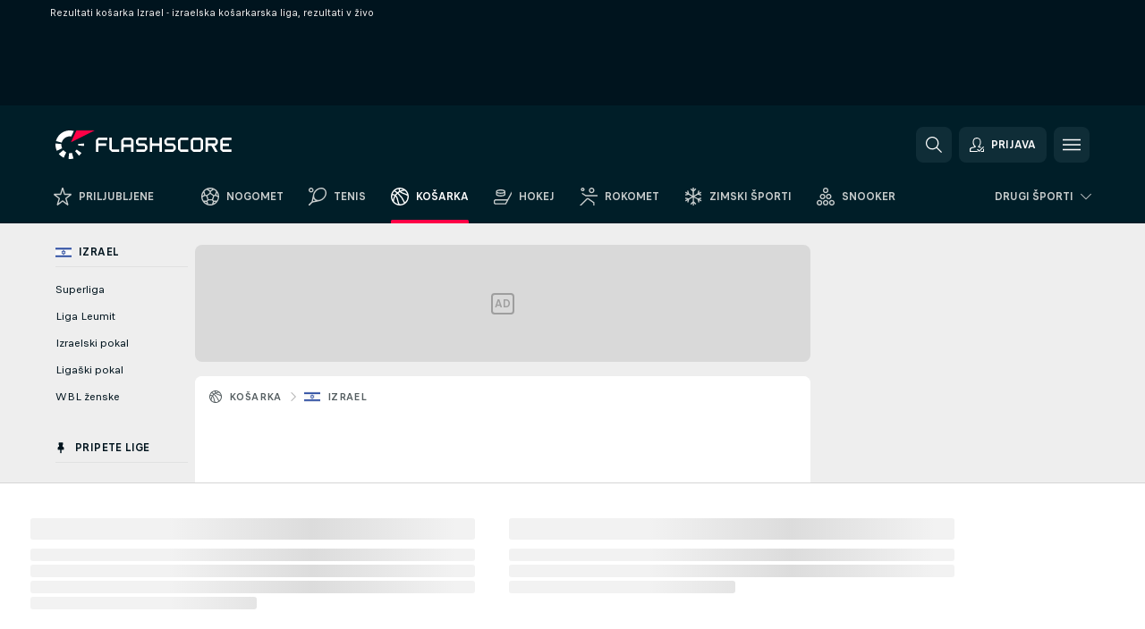

--- FILE ---
content_type: text/plain; charset=utf-8
request_url: https://global.flashscore.ninja/33/x/feed/r_3_1
body_size: -81
content:
SA÷3¬~AA÷ChoC6hlI¬AX÷1¬AW÷¬BW÷¬~AA÷tItuU6uf¬AX÷1¬AW÷¬BW÷¬~AA÷KAb3h113¬BX÷9¬AG÷67¬AT÷67¬BG÷15¬AH÷78¬AU÷78¬BH÷19¬~AA÷KUM7SMQ6¬~AA÷rmScZejD¬BX÷10¬AG÷71¬AT÷71¬BG÷11¬AH÷70¬AU÷70¬BH÷19¬~AA÷p8hCSxVA¬AB÷2¬AI÷y¬AC÷38¬CR÷2¬AO÷1769611124¬AR÷1769611124¬AG÷30¬AT÷30¬BC÷14¬AH÷38¬AU÷38¬BD÷18¬~AA÷ppSZZjbk¬BX÷6¬AH÷30¬AU÷30¬BD÷9¬AG÷18¬AT÷18¬BC÷5¬~UL÷1769611019¬~A2÷1768407705¬~A1÷896b04f5e2f3d423a0ae18a52aad2cd4¬~

--- FILE ---
content_type: text/plain; charset=utf-8
request_url: https://global.flashscore.ninja/33/x/feed/c_3_97_0_sl_y_1
body_size: 18373
content:
SA÷3¬~ZA÷IZRAEL: Superliga¬ZEE÷8lGjdOzo¬ZB÷97¬ZY÷Izrael¬ZC÷bw4B24id¬ZD÷p¬ZE÷8IZPcwGN¬ZF÷0¬ZO÷0¬ZG÷1¬ZH÷97_8lGjdOzo¬ZJ÷2¬ZL÷/kosarka/izrael/superliga/¬OAJ÷ImrBAqC7-SvThzWaE.png¬ZX÷02Izrael      006Izrael0000000000001000Superliga   009erliga000¬ZCC÷0¬TSS÷¬ZAF÷Izrael¬~AA÷6qMYBPZo¬AD÷1769453700¬ADE÷1769453700¬AB÷3¬CR÷3¬AC÷3¬CX÷Bnei Herzliya¬RW÷0¬AX÷1¬AO÷1769460120¬BW÷0¬BX÷-1¬WL÷¬WM÷BNE¬PX÷QBvnpKKH¬AE÷Bnei Herzliya¬FH÷Bnei Herzliya¬JA÷ULdn6L3D¬WU÷bnei-herzliya¬AS÷1¬AZ÷1¬GRA÷0¬AG÷89¬AT÷89¬BA÷23¬BC÷24¬BE÷26¬BG÷16¬OA÷2Je3FBS0-IeKO8Q9m.png¬WN÷MAC¬PY÷rXIo3Fdc¬AF÷Maccabi Rishon¬FK÷Maccabi Rishon¬JB÷f1DcDxBt¬WV÷maccabi-rishon¬GRB÷0¬AH÷83¬AU÷83¬BB÷25¬BD÷15¬BF÷24¬BH÷19¬OB÷Eq9RoTBN-t27bNGnE.png¬~AA÷U3rHgrKH¬AD÷1769445000¬ADE÷1769445000¬AB÷3¬CR÷3¬AC÷3¬CX÷Maccabi Raanana¬RW÷0¬AX÷1¬AO÷1769451525¬BW÷0¬BX÷-1¬WL÷¬WM÷MAC¬PX÷U7cqsv48¬AE÷Maccabi Raanana¬FH÷Maccabi Raanana¬JA÷6eBhHoCE¬WU÷maccabi-raanana¬GRA÷0¬AG÷71¬AT÷71¬BA÷21¬BC÷21¬BE÷9¬BG÷20¬OA÷AJ8Zx2lC-OdsJ35Gs.png¬WN÷GAL¬PY÷hvv4HfX8¬AF÷Hapoel HaEmek¬FK÷Hapoel HaEmek¬JB÷v990FPtR¬WV÷hapoel-haemek¬AS÷2¬AZ÷2¬GRB÷0¬AH÷89¬AU÷89¬BB÷20¬BD÷26¬BF÷22¬BH÷21¬OB÷A1yeAS86-QoXZRkF3.png¬~AA÷zPDk8sZA¬AD÷1769367300¬ADE÷1769367300¬AB÷3¬CR÷3¬AC÷3¬CX÷Maccabi Ironi Ramat Gan¬RW÷0¬AX÷1¬AO÷1769374622¬BW÷0¬BX÷-1¬WL÷¬WM÷IRO¬PX÷4tKs4esi¬AE÷Maccabi Ironi Ramat Gan¬FH÷Maccabi Ironi Ramat Gan¬JA÷txIL7YvI¬WU÷maccabi-ironi-ramat-gan¬GRA÷0¬AG÷91¬AT÷91¬BA÷21¬BC÷29¬BE÷14¬BG÷27¬OA÷fNH7dSkC-WxHNiN3T.png¬WN÷MAC¬PY÷nLuro05B¬AF÷Maccabi Tel Aviv¬FK÷Maccabi Tel Aviv¬JB÷l2LT5C9U¬WV÷maccabi-tel-aviv¬AS÷2¬AZ÷2¬GRB÷0¬AH÷98¬AU÷98¬BB÷20¬BD÷23¬BF÷27¬BH÷28¬OB÷dIcvedS0-f9Tgtd9a.png¬~AA÷nDvWA6m1¬AD÷1769358900¬ADE÷1769358900¬AB÷3¬CR÷3¬AC÷10¬CX÷Hapoel Tel Aviv¬RW÷0¬AX÷1¬AO÷1769367527¬BW÷0¬BX÷-1¬WL÷¬WM÷HAP¬PX÷x0WjVzjP¬AE÷Hapoel Tel Aviv¬FH÷Hapoel Tel Aviv¬JA÷GznG63Ni¬WU÷hapoel-tel-aviv¬AS÷1¬AZ÷0¬GRA÷0¬AG÷112¬AT÷98¬BI÷14¬BA÷23¬BC÷26¬BE÷27¬BG÷22¬OA÷SMIdYniC-QmUm6Xj3.png¬WN÷HAP¬PY÷hbjbfv4A¬AF÷Hapoel Beer Sheva¬FK÷Hapoel Beer Sheva¬JB÷l2aN4sh4¬WV÷hapoel-beer-sheva¬AZ÷0¬GRB÷0¬AH÷108¬AU÷98¬BJ÷10¬BB÷29¬BD÷22¬BF÷20¬BH÷27¬OB÷Y3CAmJVH-zRuz4NhG.png¬~AA÷2BFsA34b¬AD÷1769281200¬ADE÷1769281200¬AB÷3¬CR÷3¬AC÷3¬CX÷Ironi Kiryat Ata¬RW÷0¬AX÷1¬AO÷1769287842¬BW÷0¬BX÷-1¬WL÷¬WM÷IRO¬PX÷vRGbtwn0¬AE÷Ironi Kiryat Ata¬FH÷Ironi Kiryat Ata¬JA÷0bG5BGug¬WU÷ironi-kiryat-ata¬GRA÷0¬AG÷63¬AT÷63¬BA÷18¬BC÷16¬BE÷14¬BG÷15¬OA÷x2MA0Ine-EHrehdZ9.png¬WN÷HAP¬PY÷drJ5oMza¬AF÷Hapoel Holon¬FK÷Hapoel Holon¬JB÷YBED9fA5¬WV÷hapoel-holon¬AS÷2¬AZ÷2¬GRB÷0¬AH÷94¬AU÷94¬BB÷22¬BD÷25¬BF÷19¬BH÷28¬OB÷Is3RSwXH-zDvEHaFB.png¬~AA÷jJWPiMlU¬AD÷1769274600¬ADE÷1769274600¬AB÷3¬CR÷3¬AC÷3¬CX÷Galil Elyon¬RW÷0¬AX÷1¬AO÷1769281345¬BW÷0¬BX÷-1¬WL÷¬WM÷GAL¬PX÷82MRl6cD¬AE÷Galil Elyon¬FH÷Galil Elyon¬JA÷lreW934l¬WU÷galil-elyon¬GRA÷0¬AG÷76¬AT÷76¬BA÷20¬BC÷23¬BE÷17¬BG÷16¬OA÷bRD8PLR0-86MH9c6c.png¬WN÷HAP¬PY÷Emu0IzI2¬AF÷Hapoel Jeruzalem¬FK÷Hapoel Jeruzalem¬JB÷d8bv8sZ0¬WV÷hapoel-jerusalem¬AS÷2¬AZ÷2¬GRB÷0¬AH÷81¬AU÷81¬BB÷26¬BD÷16¬BF÷24¬BH÷15¬OB÷6NwrCEkC-KQsUh9Qk.png¬~AA÷Mwu9e4k5¬AD÷1769166000¬ADE÷1769166000¬AB÷3¬CR÷3¬AC÷3¬CX÷Elitzor Netania¬RW÷0¬AX÷1¬AO÷1769172253¬BW÷0¬BX÷-1¬WL÷¬WM÷ELI¬PX÷U70iE6Z0¬AE÷Elitzor Netania¬FH÷Elitzor Netania¬JA÷WOFbe4ke¬WU÷elitzor-netania¬AS÷1¬AZ÷1¬GRA÷0¬AG÷95¬AT÷95¬BA÷25¬BC÷26¬BE÷26¬BG÷18¬OA÷bu7CLnhT-8QUcXBf5.png¬WN÷IRO¬PY÷213OZzrN¬AF÷Nes Ziona¬FK÷Nes Ziona¬JB÷vkJ6grK7¬WV÷ironi-nes-ziona¬GRB÷0¬AH÷91¬AU÷91¬BB÷24¬BD÷20¬BF÷30¬BH÷17¬OB÷EXnwShUH-Wh1qn4WR.png¬~AA÷QBo0cQKh¬AD÷1768848900¬ADE÷1768848900¬AB÷3¬CR÷3¬AC÷3¬CX÷Nes Ziona¬RW÷0¬AX÷1¬AO÷1768856003¬BW÷0¬BX÷-1¬WL÷¬WM÷IRO¬PX÷213OZzrN¬AE÷Nes Ziona¬FH÷Nes Ziona¬JA÷roCL2ncL¬WU÷ironi-nes-ziona¬AS÷1¬AZ÷1¬GRA÷0¬AG÷83¬AT÷83¬BA÷18¬BC÷22¬BE÷23¬BG÷20¬OA÷EXnwShUH-Wh1qn4WR.png¬WN÷GAL¬PY÷82MRl6cD¬AF÷Galil Elyon¬FK÷Galil Elyon¬JB÷bBHjcQKr¬WV÷galil-elyon¬GRB÷0¬AH÷74¬AU÷74¬BB÷11¬BD÷24¬BF÷15¬BH÷24¬OB÷bRD8PLR0-86MH9c6c.png¬~AA÷hbmhanjt¬AD÷1768840200¬ADE÷1768840200¬AB÷3¬CR÷3¬AC÷3¬CX÷Bnei Herzliya¬RW÷0¬AX÷1¬AO÷1768847532¬BW÷0¬BX÷-1¬WL÷¬WM÷BNE¬PX÷QBvnpKKH¬AE÷Bnei Herzliya¬FH÷Bnei Herzliya¬JA÷rRLRt5z2¬WU÷bnei-herzliya¬AS÷1¬AZ÷1¬GRA÷0¬AG÷89¬AT÷89¬BA÷23¬BC÷19¬BE÷21¬BG÷26¬OA÷2Je3FBS0-IeKO8Q9m.png¬WN÷MAC¬PY÷U7cqsv48¬AF÷Maccabi Raanana¬FK÷Maccabi Raanana¬JB÷zL8D48S8¬WV÷maccabi-raanana¬GRB÷0¬AH÷79¬AU÷79¬BB÷25¬BD÷25¬BF÷10¬BH÷19¬OB÷AJ8Zx2lC-OdsJ35Gs.png¬~AA÷67Sycd9C¬AD÷1768757400¬ADE÷1768757400¬AB÷3¬CR÷3¬AC÷10¬CX÷Maccabi Rishon¬RW÷0¬AX÷1¬AO÷1768766208¬BW÷0¬BX÷-1¬WL÷¬WM÷MAC¬PX÷rXIo3Fdc¬AE÷Maccabi Rishon¬FH÷Maccabi Rishon¬JA÷plVXiVr3¬WU÷maccabi-rishon¬AZ÷0¬GRA÷0¬AG÷87¬AT÷80¬BI÷7¬BA÷19¬BC÷24¬BE÷17¬BG÷20¬OA÷Eq9RoTBN-t27bNGnE.png¬WN÷IRO¬PY÷4tKs4esi¬AF÷Maccabi Ironi Ramat Gan¬FK÷Maccabi Ironi Ramat Gan¬JB÷hEYuj9DF¬WV÷maccabi-ironi-ramat-gan¬AS÷2¬AZ÷0¬GRB÷0¬AH÷99¬AU÷80¬BJ÷19¬BB÷16¬BD÷23¬BF÷14¬BH÷27¬OB÷fNH7dSkC-WxHNiN3T.png¬~AA÷jooNCSIl¬AD÷1768752000¬ADE÷1768752000¬AB÷3¬CR÷3¬AC÷3¬CX÷Hapoel Tel Aviv¬RW÷0¬AX÷1¬AO÷1768759203¬BW÷0¬BX÷-1¬WL÷¬WM÷HAP¬PX÷x0WjVzjP¬AE÷Hapoel Tel Aviv¬FH÷Hapoel Tel Aviv¬JA÷hb8blM7N¬WU÷hapoel-tel-aviv¬AS÷1¬AZ÷1¬GRA÷0¬AG÷75¬AT÷75¬BA÷17¬BC÷15¬BE÷23¬BG÷20¬OA÷SMIdYniC-QmUm6Xj3.png¬WN÷ELI¬PY÷U70iE6Z0¬AF÷Elitzor Netania¬FK÷Elitzor Netania¬JB÷OtaUr0Vp¬WV÷elitzor-netania¬GRB÷0¬AH÷66¬AU÷66¬BB÷14¬BD÷26¬BF÷13¬BH÷13¬OB÷bu7CLnhT-8QUcXBf5.png¬~AA÷fFaiIleR¬AD÷1768673700¬ADE÷1768673700¬AB÷3¬CR÷3¬AC÷3¬CX÷Hapoel Jeruzalem¬RW÷0¬AX÷1¬AO÷1768680471¬BW÷0¬BX÷-1¬WL÷¬WM÷HAP¬PX÷Emu0IzI2¬AE÷Hapoel Jeruzalem¬FH÷Hapoel Jeruzalem¬JA÷CK6rh48b¬WU÷hapoel-jerusalem¬AS÷1¬AZ÷1¬GRA÷0¬AG÷96¬AT÷96¬BA÷19¬BC÷30¬BE÷21¬BG÷26¬OA÷6NwrCEkC-KQsUh9Qk.png¬WN÷IRO¬PY÷vRGbtwn0¬AF÷Ironi Kiryat Ata¬FK÷Ironi Kiryat Ata¬JB÷pY4jjrwB¬WV÷ironi-kiryat-ata¬GRB÷0¬AH÷68¬AU÷68¬BB÷22¬BD÷19¬BF÷15¬BH÷12¬OB÷x2MA0Ine-EHrehdZ9.png¬~AA÷bm6rKAQE¬AD÷1768669800¬ADE÷1768669800¬AB÷3¬CR÷3¬AC÷3¬CX÷Hapoel Holon¬RW÷0¬AX÷1¬AO÷1768676780¬BW÷0¬BX÷-1¬WL÷¬WM÷HAP¬PX÷drJ5oMza¬AE÷Hapoel Holon¬FH÷Hapoel Holon¬JA÷GbOQZMhU¬WU÷hapoel-holon¬GRA÷0¬AG÷83¬AT÷83¬BA÷22¬BC÷16¬BE÷27¬BG÷18¬OA÷Is3RSwXH-zDvEHaFB.png¬WN÷MAC¬PY÷nLuro05B¬AF÷Maccabi Tel Aviv¬FK÷Maccabi Tel Aviv¬JB÷6N3zfQwn¬WV÷maccabi-tel-aviv¬AS÷2¬AZ÷2¬GRB÷0¬AH÷88¬AU÷88¬BB÷21¬BD÷23¬BF÷22¬BH÷22¬OB÷dIcvedS0-f9Tgtd9a.png¬~AA÷EXVqezvP¬AD÷1768561200¬ADE÷1768561200¬AB÷3¬CR÷3¬AC÷3¬CX÷Hapoel Beer Sheva¬RW÷0¬AX÷1¬AO÷1768568845¬BW÷0¬BX÷-1¬WL÷¬WM÷HAP¬PX÷hbjbfv4A¬AE÷Hapoel Beer Sheva¬FH÷Hapoel Beer Sheva¬JA÷QRWmlmrS¬WU÷hapoel-beer-sheva¬GRA÷0¬AG÷86¬AT÷86¬BA÷25¬BC÷18¬BE÷22¬BG÷21¬OA÷Y3CAmJVH-zRuz4NhG.png¬WN÷GAL¬PY÷hvv4HfX8¬AF÷Hapoel HaEmek¬FK÷Hapoel HaEmek¬JB÷z1IJrR5k¬WV÷hapoel-haemek¬AS÷2¬AZ÷2¬GRB÷0¬AH÷93¬AU÷93¬BB÷27¬BD÷16¬BF÷28¬BH÷22¬OB÷A1yeAS86-QoXZRkF3.png¬~AA÷x0Ct0kZr¬AD÷1768329600¬ADE÷1768329600¬AB÷3¬CR÷3¬AC÷3¬CX÷Hapoel Tel Aviv¬RW÷0¬AX÷1¬AO÷1768335318¬BW÷0¬BX÷-1¬WL÷¬WM÷HAP¬PX÷x0WjVzjP¬AE÷Hapoel Tel Aviv¬FH÷Hapoel Tel Aviv¬JA÷ro6yxhI0¬WU÷hapoel-tel-aviv¬AS÷1¬AZ÷1¬GRA÷0¬AG÷98¬AT÷98¬BA÷24¬BC÷18¬BE÷29¬BG÷27¬OA÷SMIdYniC-QmUm6Xj3.png¬WN÷GAL¬PY÷82MRl6cD¬AF÷Galil Elyon¬FK÷Galil Elyon¬JB÷jB9qzWnD¬WV÷galil-elyon¬GRB÷0¬AH÷66¬AU÷66¬BB÷18¬BD÷22¬BF÷11¬BH÷15¬OB÷bRD8PLR0-86MH9c6c.png¬~AA÷WUFac53e¬AD÷1768244100¬ADE÷1768244100¬AB÷3¬CR÷3¬AC÷3¬CX÷Maccabi Raanana¬RW÷0¬AX÷1¬AO÷1768251282¬BW÷0¬BX÷-1¬WL÷¬WM÷MAC¬PX÷U7cqsv48¬AE÷Maccabi Raanana¬FH÷Maccabi Raanana¬JA÷lQDBu1gt¬WU÷maccabi-raanana¬AS÷1¬AZ÷1¬GRA÷0¬AG÷93¬AT÷93¬BA÷24¬BC÷23¬BE÷26¬BG÷20¬OA÷AJ8Zx2lC-OdsJ35Gs.png¬WN÷MAC¬PY÷rXIo3Fdc¬AF÷Maccabi Rishon¬FK÷Maccabi Rishon¬JB÷djHJwuOh¬WV÷maccabi-rishon¬GRB÷0¬AH÷69¬AU÷69¬BB÷16¬BD÷29¬BF÷8¬BH÷16¬OB÷Eq9RoTBN-t27bNGnE.png¬~AA÷O4CiaRYr¬AD÷1768235700¬ADE÷1768235700¬AB÷3¬CR÷3¬AC÷3¬CX÷Elitzor Netania¬RW÷0¬AX÷1¬AO÷1768242188¬BW÷0¬BX÷-1¬WL÷¬WM÷ELI¬PX÷U70iE6Z0¬AE÷Elitzor Netania¬FH÷Elitzor Netania¬JA÷SGzfNJwC¬WU÷elitzor-netania¬AS÷1¬AZ÷1¬GRA÷0¬AG÷94¬AT÷94¬BA÷21¬BC÷22¬BE÷23¬BG÷28¬OA÷bu7CLnhT-8QUcXBf5.png¬WN÷IRO¬PY÷vRGbtwn0¬AF÷Ironi Kiryat Ata¬FK÷Ironi Kiryat Ata¬JB÷YDw2Lc8O¬WV÷ironi-kiryat-ata¬GRB÷0¬AH÷80¬AU÷80¬BB÷24¬BD÷19¬BF÷13¬BH÷24¬OB÷x2MA0Ine-EHrehdZ9.png¬~AA÷phvTbIv0¬AD÷1768158300¬ADE÷1768158300¬AB÷3¬CR÷3¬AC÷3¬CX÷Maccabi Tel Aviv¬RW÷0¬AX÷1¬AO÷1768165451¬BW÷0¬BX÷-1¬WL÷¬WM÷MAC¬PX÷nLuro05B¬AE÷Maccabi Tel Aviv¬FH÷Maccabi Tel Aviv¬JA÷pUvvWmMq¬WU÷maccabi-tel-aviv¬AS÷1¬AZ÷1¬GRA÷0¬AG÷95¬AT÷95¬BA÷26¬BC÷23¬BE÷26¬BG÷20¬OA÷dIcvedS0-f9Tgtd9a.png¬WN÷HAP¬PY÷Emu0IzI2¬AF÷Hapoel Jeruzalem¬FK÷Hapoel Jeruzalem¬JB÷IswnURjd¬WV÷hapoel-jerusalem¬GRB÷0¬AH÷84¬AU÷84¬BB÷26¬BD÷17¬BF÷17¬BH÷24¬OB÷6NwrCEkC-KQsUh9Qk.png¬~AA÷6u4cd7Y7¬AD÷1768149300¬ADE÷1768149300¬AB÷3¬CR÷3¬AC÷3¬CX÷Maccabi Ironi Ramat Gan¬RW÷0¬AX÷1¬AO÷1768156004¬BW÷0¬BX÷-1¬WL÷¬WM÷IRO¬PX÷4tKs4esi¬AE÷Maccabi Ironi Ramat Gan¬FH÷Maccabi Ironi Ramat Gan¬JA÷zLMAw5g5¬WU÷maccabi-ironi-ramat-gan¬GRA÷0¬AG÷81¬AT÷81¬BA÷20¬BC÷22¬BE÷14¬BG÷25¬OA÷fNH7dSkC-WxHNiN3T.png¬WN÷HAP¬PY÷x0WjVzjP¬AF÷Hapoel Tel Aviv¬FK÷Hapoel Tel Aviv¬JB÷roQIyqOH¬WV÷hapoel-tel-aviv¬AS÷2¬AZ÷2¬GRB÷0¬AH÷91¬AU÷91¬BB÷23¬BD÷26¬BF÷19¬BH÷23¬OB÷SMIdYniC-QmUm6Xj3.png¬~AA÷xSzL0vAm¬AD÷1768063800¬ADE÷1768063800¬AB÷3¬CR÷3¬AC÷3¬CX÷Bnei Herzliya¬RW÷0¬AX÷1¬AO÷1768070162¬BW÷0¬BX÷-1¬WL÷¬WM÷BNE¬PX÷QBvnpKKH¬AE÷Bnei Herzliya¬FH÷Bnei Herzliya¬JA÷8lo0wWT9¬WU÷bnei-herzliya¬AS÷1¬AZ÷1¬GRA÷0¬AG÷90¬AT÷90¬BA÷14¬BC÷29¬BE÷12¬BG÷35¬OA÷2Je3FBS0-IeKO8Q9m.png¬WN÷IRO¬PY÷213OZzrN¬AF÷Nes Ziona¬FK÷Nes Ziona¬JB÷GEl8yAbM¬WV÷ironi-nes-ziona¬GRB÷0¬AH÷73¬AU÷73¬BB÷17¬BD÷26¬BF÷16¬BH÷14¬OB÷EXnwShUH-Wh1qn4WR.png¬~ZA÷IZRAEL: Superliga - Končnica¬ZEE÷8lGjdOzo¬ZB÷97¬ZY÷Izrael¬ZC÷h8Jwo01I¬ZD÷p¬ZE÷IsfUI7H4¬ZF÷0¬ZO÷0¬ZG÷2¬ZH÷97_8lGjdOzo¬ZJ÷11¬ZL÷/kosarka/izrael/superliga/¬OAJ÷86v3QgYI-O2GNzvu5.png¬ZX÷02Izrael      006Izrael0000000000001000Superliga - 020nčnica000¬ZCC÷0¬TSS÷¬ZAF÷Izrael¬~AA÷WALU7CJ5¬AD÷1750009800¬ADE÷1750009800¬AB÷3¬CR÷3¬AC÷5¬CX÷Maccabi Tel Aviv¬RW÷0¬AX÷0¬BW÷0¬BX÷-1¬WL÷¬WM÷MAC¬PX÷nLuro05B¬AE÷Maccabi Tel Aviv¬FH÷Maccabi Tel Aviv¬JA÷dY7opB5j¬WU÷maccabi-tel-aviv¬GRA÷0¬OA÷dIcvedS0-f9Tgtd9a.png¬WN÷HAP¬PY÷Emu0IzI2¬AF÷Hapoel Jeruzalem¬FK÷Hapoel Jeruzalem¬JB÷Ov0X7Ecc¬WV÷hapoel-jerusalem¬GRB÷0¬OB÷6NwrCEkC-KQsUh9Qk.png¬~AA÷vmkM1c6t¬AD÷1749750600¬ADE÷1749750600¬AB÷3¬CR÷3¬AC÷10¬CX÷Hapoel Jeruzalem¬RW÷0¬AX÷1¬AO÷1749759864¬BW÷0¬BX÷-1¬WL÷¬WN÷MAC¬PY÷nLuro05B¬AF÷Maccabi Tel Aviv¬FK÷Maccabi Tel Aviv¬JB÷b77NKvu9¬WV÷maccabi-tel-aviv¬AZ÷0¬GRB÷0¬AH÷74¬AU÷66¬BJ÷8¬BB÷17¬BD÷18¬BF÷14¬BH÷17¬OB÷dIcvedS0-f9Tgtd9a.png¬WM÷HAP¬PX÷Emu0IzI2¬AE÷Hapoel Jeruzalem¬FH÷Hapoel Jeruzalem¬JA÷UgUf2WOs¬WU÷hapoel-jerusalem¬AS÷1¬AZ÷0¬GRA÷0¬AG÷77¬AT÷66¬BI÷11¬BA÷9¬BC÷21¬BE÷18¬BG÷18¬OA÷6NwrCEkC-KQsUh9Qk.png¬AM÷Serija neodločena 1-1.¬~AA÷2kKBsfLO¬AD÷1749491400¬ADE÷1749491400¬AB÷3¬CR÷3¬AC÷3¬CX÷Maccabi Tel Aviv¬RW÷0¬AX÷1¬AO÷1749500630¬BW÷0¬BX÷-1¬WL÷¬WM÷MAC¬PX÷nLuro05B¬AE÷Maccabi Tel Aviv¬FH÷Maccabi Tel Aviv¬JA÷bZ1UbcIk¬WU÷maccabi-tel-aviv¬AS÷1¬AZ÷1¬GRA÷0¬AG÷91¬AT÷91¬BA÷24¬BC÷20¬BE÷23¬BG÷24¬OA÷dIcvedS0-f9Tgtd9a.png¬WN÷HAP¬PY÷Emu0IzI2¬AF÷Hapoel Jeruzalem¬FK÷Hapoel Jeruzalem¬JB÷W0Fycym2¬WV÷hapoel-jerusalem¬GRB÷0¬AH÷88¬AU÷88¬BB÷22¬BD÷24¬BF÷23¬BH÷19¬OB÷6NwrCEkC-KQsUh9Qk.png¬~AA÷tQffDe4b¬AD÷1748973000¬ADE÷1748973000¬AB÷3¬CR÷3¬AC÷3¬CX÷Hapoel Tel Aviv¬RW÷0¬AX÷1¬AO÷1748981304¬BW÷0¬BX÷-1¬WL÷¬WM÷HAP¬PX÷x0WjVzjP¬AE÷Hapoel Tel Aviv¬FH÷Hapoel Tel Aviv¬JA÷61Q9XQRr¬WU÷hapoel-tel-aviv¬GRA÷0¬AG÷83¬AT÷83¬BA÷20¬BC÷23¬BE÷25¬BG÷15¬OA÷SMIdYniC-QmUm6Xj3.png¬WN÷HAP¬PY÷Emu0IzI2¬AF÷Hapoel Jeruzalem¬FK÷Hapoel Jeruzalem¬JB÷b9rHV4de¬WV÷hapoel-jerusalem¬AS÷2¬AZ÷2¬BZ÷1¬GRB÷0¬AH÷86¬AU÷86¬BB÷19¬BD÷24¬BF÷11¬BH÷32¬OB÷6NwrCEkC-KQsUh9Qk.png¬AM÷Hapoel Jerusalem zmagovalec serije z 2-1.¬~AA÷YoYfC8H5¬AD÷1748608200¬ADE÷1748608200¬AB÷3¬CR÷3¬AC÷3¬CX÷Hapoel Holon¬RW÷0¬AX÷1¬AO÷1748615106¬BW÷0¬BX÷-1¬WL÷¬WN÷MAC¬PY÷nLuro05B¬AF÷Maccabi Tel Aviv¬FK÷Maccabi Tel Aviv¬JB÷vXXfo31e¬WV÷maccabi-tel-aviv¬AS÷2¬AZ÷2¬BZ÷1¬GRB÷0¬AH÷85¬AU÷85¬BB÷17¬BD÷27¬BF÷20¬BH÷21¬OB÷dIcvedS0-f9Tgtd9a.png¬WM÷HAP¬PX÷drJ5oMza¬AE÷Hapoel Holon¬FH÷Hapoel Holon¬JA÷QmW2qsW7¬WU÷hapoel-holon¬GRA÷0¬AG÷73¬AT÷73¬BA÷20¬BC÷17¬BE÷22¬BG÷14¬OA÷Is3RSwXH-zDvEHaFB.png¬AM÷Maccabi Tel Aviv zmagovalec serije z 2-0.¬~AA÷0nsKyW1S¬AD÷1748454600¬ADE÷1748454600¬AB÷3¬CR÷3¬AC÷3¬CX÷Hapoel Jeruzalem¬RW÷0¬AX÷1¬AO÷1748462158¬BW÷0¬BX÷-1¬WL÷¬WN÷HAP¬PY÷x0WjVzjP¬AF÷Hapoel Tel Aviv¬FK÷Hapoel Tel Aviv¬JB÷SSSg4N87¬WV÷hapoel-tel-aviv¬GRB÷0¬AH÷87¬AU÷87¬BB÷21¬BD÷14¬BF÷23¬BH÷29¬OB÷SMIdYniC-QmUm6Xj3.png¬WM÷HAP¬PX÷Emu0IzI2¬AE÷Hapoel Jeruzalem¬FH÷Hapoel Jeruzalem¬JA÷fZKuSQ0E¬WU÷hapoel-jerusalem¬AS÷1¬AZ÷1¬GRA÷0¬AG÷98¬AT÷98¬BA÷20¬BC÷29¬BE÷22¬BG÷27¬OA÷6NwrCEkC-KQsUh9Qk.png¬AM÷Serija neodločena 1-1.¬~AA÷xKvnEUng¬AD÷1748281800¬ADE÷1748281800¬AB÷3¬CR÷3¬AC÷3¬CX÷Maccabi Tel Aviv¬RW÷0¬AX÷1¬AO÷1748288023¬BW÷0¬BX÷-1¬WL÷¬WM÷MAC¬PX÷nLuro05B¬AE÷Maccabi Tel Aviv¬FH÷Maccabi Tel Aviv¬JA÷zyqHho9L¬WU÷maccabi-tel-aviv¬AS÷1¬AZ÷1¬GRA÷0¬AG÷90¬AT÷90¬BA÷21¬BC÷25¬BE÷22¬BG÷22¬OA÷dIcvedS0-f9Tgtd9a.png¬WN÷HAP¬PY÷drJ5oMza¬AF÷Hapoel Holon¬FK÷Hapoel Holon¬JB÷6JZnmPWr¬WV÷hapoel-holon¬GRB÷0¬AH÷81¬AU÷81¬BB÷21¬BD÷15¬BF÷24¬BH÷21¬OB÷Is3RSwXH-zDvEHaFB.png¬~AA÷vXhBwhXF¬AD÷1748000700¬ADE÷1748000700¬AB÷3¬CR÷3¬AC÷3¬CX÷Hapoel Tel Aviv¬RW÷0¬AX÷1¬AO÷1748008185¬BW÷0¬BX÷-1¬WL÷¬WM÷HAP¬PX÷x0WjVzjP¬AE÷Hapoel Tel Aviv¬FH÷Hapoel Tel Aviv¬JA÷lIRw859r¬WU÷hapoel-tel-aviv¬AS÷1¬AZ÷1¬GRA÷0¬AG÷88¬AT÷88¬BA÷24¬BC÷25¬BE÷15¬BG÷24¬OA÷SMIdYniC-QmUm6Xj3.png¬WN÷HAP¬PY÷Emu0IzI2¬AF÷Hapoel Jeruzalem¬FK÷Hapoel Jeruzalem¬JB÷fFUo6qve¬WV÷hapoel-jerusalem¬GRB÷0¬AH÷85¬AU÷85¬BB÷18¬BD÷26¬BF÷29¬BH÷12¬OB÷6NwrCEkC-KQsUh9Qk.png¬~ZA÷IZRAEL: Superliga - Skupina za obstanek¬ZEE÷8lGjdOzo¬ZB÷97¬ZY÷Izrael¬ZC÷QuMa4N1t¬ZD÷p¬ZE÷IsfUI7H4¬ZF÷0¬ZO÷0¬ZG÷1¬ZH÷97_8lGjdOzo¬ZJ÷73¬ZL÷/kosarka/izrael/superliga/¬OAJ÷86v3QgYI-O2GNzvu5.png¬ZX÷02Izrael      006Izrael0000000000001000Superliga - 031stanek000¬ZCC÷0¬TSS÷¬ZAF÷Izrael¬~AA÷8CWwsiJ6¬AD÷1747677900¬ADE÷1747677900¬AB÷3¬CR÷3¬AC÷3¬CX÷Elitzor Netania¬RW÷0¬AX÷1¬AO÷1747685556¬BW÷0¬BX÷-1¬WL÷¬WM÷ELI¬PX÷U70iE6Z0¬AE÷Elitzor Netania¬FH÷Elitzor Netania¬JA÷AL52BHA5¬WU÷elitzor-netania¬GRA÷0¬AG÷69¬AT÷69¬BA÷18¬BC÷13¬BE÷18¬BG÷20¬OA÷bu7CLnhT-8QUcXBf5.png¬WN÷IRO¬PY÷vRGbtwn0¬AF÷Ironi Kiryat Ata¬FK÷Ironi Kiryat Ata¬JB÷rZ3A9euI¬WV÷ironi-kiryat-ata¬AS÷2¬AZ÷2¬GRB÷0¬AH÷82¬AU÷82¬BB÷23¬BD÷20¬BF÷19¬BH÷20¬OB÷x2MA0Ine-EHrehdZ9.png¬~AA÷4vQnuVmJ¬AD÷1747677900¬ADE÷1747677900¬AB÷3¬CR÷3¬AC÷3¬CX÷Hapoel Haifa¬RW÷0¬AX÷1¬AO÷1747684606¬BW÷0¬BX÷-1¬WL÷¬WM÷HHA¬PX÷GSDMZm46¬AE÷Hapoel Haifa¬FH÷Hapoel Haifa¬JA÷ja7I7Z9U¬WU÷hapoel-haifa¬GRA÷0¬AG÷88¬AT÷88¬BA÷23¬BC÷20¬BE÷22¬BG÷23¬OA÷fBW3UVR0-z31sd01F.png¬WN÷AFU¬PY÷YH3mthkp¬AF÷H. Afula¬FK÷H. Afula¬JB÷venSRxen¬WV÷h-afula¬AS÷2¬AZ÷2¬GRB÷0¬AH÷101¬AU÷101¬BB÷22¬BD÷32¬BF÷14¬BH÷33¬OB÷d0uwMPme-W2006l3O.png¬~ZA÷IZRAEL: Superliga - Končnica¬ZEE÷8lGjdOzo¬ZB÷97¬ZY÷Izrael¬ZC÷h8Jwo01I¬ZD÷p¬ZE÷IsfUI7H4¬ZF÷0¬ZO÷0¬ZG÷2¬ZH÷97_8lGjdOzo¬ZJ÷11¬ZL÷/kosarka/izrael/superliga/¬OAJ÷86v3QgYI-O2GNzvu5.png¬ZX÷02Izrael      006Izrael0000000000001000Superliga - 020nčnica000¬ZCC÷0¬TSS÷¬ZAF÷Izrael¬~AA÷hpGBpXnp¬AD÷1747590600¬ADE÷1747590600¬AB÷3¬CR÷3¬AC÷3¬CX÷Bnei Herzliya¬RW÷0¬AX÷1¬AO÷1747598404¬BW÷0¬BX÷-1¬WL÷¬WM÷BNE¬PX÷QBvnpKKH¬AE÷Bnei Herzliya¬FH÷Bnei Herzliya¬JA÷MiP4SJ5m¬WU÷bnei-herzliya¬GRA÷0¬AG÷81¬AT÷81¬BA÷11¬BC÷28¬BE÷21¬BG÷21¬OA÷2Je3FBS0-IeKO8Q9m.png¬WN÷HAP¬PY÷drJ5oMza¬AF÷Hapoel Holon¬FK÷Hapoel Holon¬JB÷f5NCQcz0¬WV÷hapoel-holon¬AS÷2¬AZ÷2¬BZ÷1¬GRB÷0¬AH÷83¬AU÷83¬BB÷22¬BD÷19¬BF÷23¬BH÷19¬OB÷Is3RSwXH-zDvEHaFB.png¬AM÷Hapoel Holon zmagovalec serije z 3-2.¬~ZA÷IZRAEL: Superliga - Skupina za obstanek¬ZEE÷8lGjdOzo¬ZB÷97¬ZY÷Izrael¬ZC÷QuMa4N1t¬ZD÷p¬ZE÷IsfUI7H4¬ZF÷0¬ZO÷0¬ZG÷1¬ZH÷97_8lGjdOzo¬ZJ÷73¬ZL÷/kosarka/izrael/superliga/¬OAJ÷86v3QgYI-O2GNzvu5.png¬ZX÷02Izrael      006Izrael0000000000001000Superliga - 031stanek000¬ZCC÷0¬TSS÷¬ZAF÷Izrael¬~AA÷zaYVrDlf¬AD÷1747331400¬ADE÷1747331400¬AB÷3¬CR÷3¬AC÷3¬CX÷Ironi Kiryat Ata¬RW÷0¬AX÷1¬AO÷1747338842¬BW÷0¬BX÷-1¬WL÷¬WM÷IRO¬PX÷vRGbtwn0¬AE÷Ironi Kiryat Ata¬FH÷Ironi Kiryat Ata¬JA÷Gv4nFaBt¬WU÷ironi-kiryat-ata¬AS÷1¬AZ÷1¬GRA÷0¬AG÷90¬AT÷90¬BA÷21¬BC÷26¬BE÷20¬BG÷23¬OA÷x2MA0Ine-EHrehdZ9.png¬WN÷HHA¬PY÷GSDMZm46¬AF÷Hapoel Haifa¬FK÷Hapoel Haifa¬JB÷2e2fDwtg¬WV÷hapoel-haifa¬GRB÷0¬AH÷85¬AU÷85¬BB÷15¬BD÷19¬BF÷24¬BH÷27¬OB÷fBW3UVR0-z31sd01F.png¬~AA÷fkQNpZJs¬AD÷1747323000¬ADE÷1747323000¬AB÷3¬CR÷3¬AC÷3¬CX÷H. Afula¬RW÷0¬AX÷1¬AO÷1747330219¬BW÷0¬BX÷-1¬WL÷¬WM÷AFU¬PX÷YH3mthkp¬AE÷H. Afula¬FH÷H. Afula¬JA÷h2QUdIeC¬WU÷h-afula¬AS÷1¬AZ÷1¬GRA÷0¬AG÷86¬AT÷86¬BA÷17¬BC÷22¬BE÷24¬BG÷23¬OA÷d0uwMPme-W2006l3O.png¬WN÷ELI¬PY÷U70iE6Z0¬AF÷Elitzor Netania¬FK÷Elitzor Netania¬JB÷0STxedQO¬WV÷elitzor-netania¬GRB÷0¬AH÷83¬AU÷83¬BB÷20¬BD÷17¬BF÷15¬BH÷31¬OB÷bu7CLnhT-8QUcXBf5.png¬~ZA÷IZRAEL: Superliga - Končnica¬ZEE÷8lGjdOzo¬ZB÷97¬ZY÷Izrael¬ZC÷h8Jwo01I¬ZD÷p¬ZE÷IsfUI7H4¬ZF÷0¬ZO÷0¬ZG÷2¬ZH÷97_8lGjdOzo¬ZJ÷11¬ZL÷/kosarka/izrael/superliga/¬OAJ÷86v3QgYI-O2GNzvu5.png¬ZX÷02Izrael      006Izrael0000000000001000Superliga - 020nčnica000¬ZCC÷0¬TSS÷¬ZAF÷Izrael¬~AA÷SOsba1nI¬AD÷1747245000¬ADE÷1747245000¬AB÷3¬CR÷3¬AC÷3¬CX÷Hapoel Holon¬RW÷0¬AX÷1¬AO÷1747251952¬BW÷0¬BX÷-1¬WL÷¬WN÷BNE¬PY÷QBvnpKKH¬AF÷Bnei Herzliya¬FK÷Bnei Herzliya¬JB÷byT4B5pK¬WV÷bnei-herzliya¬AS÷2¬AZ÷2¬GRB÷0¬AH÷96¬AU÷96¬BB÷23¬BD÷28¬BF÷23¬BH÷22¬OB÷2Je3FBS0-IeKO8Q9m.png¬WM÷HAP¬PX÷drJ5oMza¬AE÷Hapoel Holon¬FH÷Hapoel Holon¬JA÷f7Ez6q8s¬WU÷hapoel-holon¬GRA÷0¬AG÷95¬AT÷95¬BA÷28¬BC÷25¬BE÷25¬BG÷17¬OA÷Is3RSwXH-zDvEHaFB.png¬AM÷Serija neodločena 2-2.¬~ZA÷IZRAEL: Superliga - Skupina za obstanek¬ZEE÷8lGjdOzo¬ZB÷97¬ZY÷Izrael¬ZC÷QuMa4N1t¬ZD÷p¬ZE÷IsfUI7H4¬ZF÷0¬ZO÷0¬ZG÷1¬ZH÷97_8lGjdOzo¬ZJ÷73¬ZL÷/kosarka/izrael/superliga/¬OAJ÷86v3QgYI-O2GNzvu5.png¬ZX÷02Izrael      006Izrael0000000000001000Superliga - 031stanek000¬ZCC÷0¬TSS÷¬ZAF÷Izrael¬~AA÷O6ZijedK¬AD÷1747073100¬ADE÷1747073100¬AB÷3¬CR÷3¬AC÷10¬CX÷H. Afula¬RW÷0¬AX÷1¬AO÷1747082027¬BW÷0¬BX÷-1¬WL÷¬WM÷AFU¬PX÷YH3mthkp¬AE÷H. Afula¬FH÷H. Afula¬JA÷COOE00dm¬WU÷h-afula¬AZ÷0¬GRA÷0¬AG÷69¬AT÷62¬BI÷7¬BA÷18¬BC÷22¬BE÷15¬BG÷7¬OA÷d0uwMPme-W2006l3O.png¬WN÷IRO¬PY÷vRGbtwn0¬AF÷Ironi Kiryat Ata¬FK÷Ironi Kiryat Ata¬JB÷pxNMbvRa¬WV÷ironi-kiryat-ata¬AS÷2¬AZ÷0¬GRB÷0¬AH÷72¬AU÷62¬BJ÷10¬BB÷21¬BD÷12¬BF÷12¬BH÷17¬OB÷x2MA0Ine-EHrehdZ9.png¬~AA÷rBd5Si4D¬AD÷1747058400¬ADE÷1747058400¬AB÷3¬CR÷3¬AC÷3¬CX÷Elitzor Netania¬RW÷0¬AX÷1¬AO÷1747065405¬BW÷0¬BX÷-1¬WL÷¬WM÷ELI¬PX÷U70iE6Z0¬AE÷Elitzor Netania¬FH÷Elitzor Netania¬JA÷UiRcrJtJ¬WU÷elitzor-netania¬AS÷1¬AZ÷1¬GRA÷0¬AG÷92¬AT÷92¬BA÷23¬BC÷15¬BE÷30¬BG÷24¬OA÷bu7CLnhT-8QUcXBf5.png¬WN÷HHA¬PY÷GSDMZm46¬AF÷Hapoel Haifa¬FK÷Hapoel Haifa¬JB÷dbJq6MYP¬WV÷hapoel-haifa¬GRB÷0¬AH÷85¬AU÷85¬BB÷20¬BD÷19¬BF÷23¬BH÷23¬OB÷fBW3UVR0-z31sd01F.png¬~ZA÷IZRAEL: Superliga - Končnica¬ZEE÷8lGjdOzo¬ZB÷97¬ZY÷Izrael¬ZC÷h8Jwo01I¬ZD÷p¬ZE÷IsfUI7H4¬ZF÷0¬ZO÷0¬ZG÷2¬ZH÷97_8lGjdOzo¬ZJ÷11¬ZL÷/kosarka/izrael/superliga/¬OAJ÷86v3QgYI-O2GNzvu5.png¬ZX÷02Izrael      006Izrael0000000000001000Superliga - 020nčnica000¬ZCC÷0¬TSS÷¬ZAF÷Izrael¬~AA÷Y7igFdsm¬AD÷1746986400¬ADE÷1746986400¬AB÷3¬CR÷3¬AC÷3¬CX÷Maccabi Tel Aviv¬RW÷0¬AX÷1¬AO÷1746992156¬BW÷0¬BX÷-1¬WL÷¬WM÷MAC¬PX÷nLuro05B¬AE÷Maccabi Tel Aviv¬FH÷Maccabi Tel Aviv¬JA÷fPwnD5Hk¬WU÷maccabi-tel-aviv¬AS÷1¬AZ÷1¬BY÷1¬GRA÷0¬AG÷98¬AT÷98¬BA÷26¬BC÷22¬BE÷25¬BG÷25¬OA÷dIcvedS0-f9Tgtd9a.png¬WN÷IRO¬PY÷213OZzrN¬AF÷Nes Ziona¬FK÷Nes Ziona¬JB÷2ksfBqn2¬WV÷ironi-nes-ziona¬GRB÷0¬AH÷75¬AU÷75¬BB÷21¬BD÷19¬BF÷13¬BH÷22¬OB÷EXnwShUH-Wh1qn4WR.png¬AM÷Maccabi Tel Aviv zmagovalec serije z 3-0.¬~AA÷fNu2DzCa¬AD÷1746978000¬ADE÷1746978000¬AB÷3¬CR÷3¬AC÷3¬CX÷Bnei Herzliya¬RW÷0¬AX÷1¬AO÷1746985013¬BW÷0¬BX÷-1¬WL÷¬WM÷BNE¬PX÷QBvnpKKH¬AE÷Bnei Herzliya¬FH÷Bnei Herzliya¬JA÷UeZuZnv9¬WU÷bnei-herzliya¬AS÷1¬AZ÷1¬GRA÷0¬AG÷94¬AT÷94¬BA÷31¬BC÷18¬BE÷22¬BG÷23¬OA÷2Je3FBS0-IeKO8Q9m.png¬WN÷HAP¬PY÷drJ5oMza¬AF÷Hapoel Holon¬FK÷Hapoel Holon¬JB÷29XmXQ8L¬WV÷hapoel-holon¬GRB÷0¬AH÷86¬AU÷86¬BB÷22¬BD÷21¬BF÷22¬BH÷21¬OB÷Is3RSwXH-zDvEHaFB.png¬AM÷Hapoel Holon vodi v seriji z 2-1.¬~AA÷2P0NKIJP¬AD÷1746900300¬ADE÷1746900300¬AB÷3¬CR÷3¬AC÷3¬CX÷Hapoel Jeruzalem¬RW÷0¬AX÷1¬AO÷1746907008¬BW÷0¬BX÷-1¬WL÷¬WM÷HAP¬PX÷Emu0IzI2¬AE÷Hapoel Jeruzalem¬FH÷Hapoel Jeruzalem¬JA÷hdk8KmPF¬WU÷hapoel-jerusalem¬AS÷1¬AZ÷1¬BY÷1¬GRA÷0¬AG÷87¬AT÷87¬BA÷19¬BC÷22¬BE÷21¬BG÷25¬OA÷6NwrCEkC-KQsUh9Qk.png¬WN÷IRO¬PY÷4tKs4esi¬AF÷Maccabi Ironi Ramat Gan¬FK÷Maccabi Ironi Ramat Gan¬JB÷bghGIRgS¬WV÷maccabi-ironi-ramat-gan¬GRB÷0¬AH÷61¬AU÷61¬BB÷18¬BD÷16¬BF÷11¬BH÷16¬OB÷fNH7dSkC-WxHNiN3T.png¬AM÷Hapoel Jerusalem zmagovalec serije z 3-0.¬~AA÷tvvABEtC¬AD÷1746793800¬ADE÷1746793800¬AB÷3¬CR÷3¬AC÷3¬CX÷Hapoel Tel Aviv¬RW÷0¬AX÷1¬AO÷1746800561¬BW÷0¬BX÷-1¬WL÷¬WM÷HAP¬PX÷x0WjVzjP¬AE÷Hapoel Tel Aviv¬FH÷Hapoel Tel Aviv¬JA÷CrJJR4Wr¬WU÷hapoel-tel-aviv¬AS÷1¬AZ÷1¬BY÷1¬GRA÷0¬AG÷86¬AT÷86¬BA÷21¬BC÷22¬BE÷20¬BG÷23¬OA÷SMIdYniC-QmUm6Xj3.png¬WN÷GAL¬PY÷hvv4HfX8¬AF÷Hapoel HaEmek¬FK÷Hapoel HaEmek¬JB÷K8MRPr1e¬WV÷hapoel-haemek¬GRB÷0¬AH÷72¬AU÷72¬BB÷23¬BD÷9¬BF÷24¬BH÷16¬OB÷A1yeAS86-QoXZRkF3.png¬AM÷Hapoel Tel-Aviv zmagovalec serije z 3-0.¬~ZA÷IZRAEL: Superliga - Skupina za obstanek¬ZEE÷8lGjdOzo¬ZB÷97¬ZY÷Izrael¬ZC÷QuMa4N1t¬ZD÷p¬ZE÷IsfUI7H4¬ZF÷0¬ZO÷0¬ZG÷1¬ZH÷97_8lGjdOzo¬ZJ÷73¬ZL÷/kosarka/izrael/superliga/¬OAJ÷86v3QgYI-O2GNzvu5.png¬ZX÷02Izrael      006Izrael0000000000001000Superliga - 031stanek000¬ZCC÷0¬TSS÷¬ZAF÷Izrael¬~AA÷zogcUDZ0¬AD÷1746784800¬ADE÷1746784800¬AB÷3¬CR÷3¬AC÷3¬CX÷Hapoel Haifa¬RW÷0¬AX÷1¬AO÷1746792545¬BW÷0¬BX÷-1¬WL÷¬WM÷HHA¬PX÷GSDMZm46¬AE÷Hapoel Haifa¬FH÷Hapoel Haifa¬JA÷lEPsn1sf¬WU÷hapoel-haifa¬GRA÷0¬AG÷88¬AT÷88¬BA÷18¬BC÷19¬BE÷24¬BG÷27¬OA÷fBW3UVR0-z31sd01F.png¬WN÷ELI¬PY÷U70iE6Z0¬AF÷Elitzor Netania¬FK÷Elitzor Netania¬JB÷dvTkpuC6¬WV÷elitzor-netania¬AS÷2¬AZ÷2¬GRB÷0¬AH÷95¬AU÷95¬BB÷20¬BD÷26¬BF÷28¬BH÷21¬OB÷bu7CLnhT-8QUcXBf5.png¬~ZA÷IZRAEL: Superliga - Končnica¬ZEE÷8lGjdOzo¬ZB÷97¬ZY÷Izrael¬ZC÷h8Jwo01I¬ZD÷p¬ZE÷IsfUI7H4¬ZF÷0¬ZO÷0¬ZG÷2¬ZH÷97_8lGjdOzo¬ZJ÷11¬ZL÷/kosarka/izrael/superliga/¬OAJ÷86v3QgYI-O2GNzvu5.png¬ZX÷02Izrael      006Izrael0000000000001000Superliga - 020nčnica000¬ZCC÷0¬TSS÷¬ZAF÷Izrael¬~AA÷KtZb2hE4¬AD÷1746726600¬ADE÷1746726600¬AB÷3¬CR÷3¬AC÷3¬CX÷Nes Ziona¬RW÷0¬AX÷1¬AO÷1746732739¬BW÷0¬BX÷-1¬WL÷¬WN÷MAC¬PY÷nLuro05B¬AF÷Maccabi Tel Aviv¬FK÷Maccabi Tel Aviv¬JB÷rTG4Iev9¬WV÷maccabi-tel-aviv¬AS÷2¬AZ÷2¬GRB÷0¬AH÷83¬AU÷83¬BB÷18¬BD÷24¬BF÷23¬BH÷18¬OB÷dIcvedS0-f9Tgtd9a.png¬WM÷IRO¬PX÷213OZzrN¬AE÷Nes Ziona¬FH÷Nes Ziona¬JA÷jgKCGZ8L¬WU÷ironi-nes-ziona¬GRA÷0¬AG÷65¬AT÷65¬BA÷20¬BC÷11¬BE÷15¬BG÷19¬OA÷EXnwShUH-Wh1qn4WR.png¬AM÷Maccabi Tel Aviv vodi v seriji z 2-0.¬~ZA÷IZRAEL: Superliga - Skupina za obstanek¬ZEE÷8lGjdOzo¬ZB÷97¬ZY÷Izrael¬ZC÷QuMa4N1t¬ZD÷p¬ZE÷IsfUI7H4¬ZF÷0¬ZO÷0¬ZG÷1¬ZH÷97_8lGjdOzo¬ZJ÷73¬ZL÷/kosarka/izrael/superliga/¬OAJ÷86v3QgYI-O2GNzvu5.png¬ZX÷02Izrael      006Izrael0000000000001000Superliga - 031stanek000¬ZCC÷0¬TSS÷¬ZAF÷Izrael¬~AA÷GrwdWZ4l¬AD÷1746720000¬ADE÷1746720000¬AB÷3¬CR÷3¬AC÷3¬CX÷Ironi Kiryat Ata¬RW÷0¬AX÷1¬AO÷1746728240¬BW÷0¬BX÷-1¬WL÷¬WM÷IRO¬PX÷vRGbtwn0¬AE÷Ironi Kiryat Ata¬FH÷Ironi Kiryat Ata¬JA÷6Ru4gqkK¬WU÷ironi-kiryat-ata¬GRA÷0¬AG÷77¬AT÷77¬BA÷17¬BC÷23¬BE÷22¬BG÷15¬OA÷x2MA0Ine-EHrehdZ9.png¬WN÷AFU¬PY÷YH3mthkp¬AF÷H. Afula¬FK÷H. Afula¬JB÷2cRZmNCs¬WV÷h-afula¬AS÷2¬AZ÷2¬GRB÷0¬AH÷86¬AU÷86¬BB÷27¬BD÷13¬BF÷28¬BH÷18¬OB÷d0uwMPme-W2006l3O.png¬~ZA÷IZRAEL: Superliga - Končnica¬ZEE÷8lGjdOzo¬ZB÷97¬ZY÷Izrael¬ZC÷h8Jwo01I¬ZD÷p¬ZE÷IsfUI7H4¬ZF÷0¬ZO÷0¬ZG÷2¬ZH÷97_8lGjdOzo¬ZJ÷11¬ZL÷/kosarka/izrael/superliga/¬OAJ÷86v3QgYI-O2GNzvu5.png¬ZX÷02Izrael      006Izrael0000000000001000Superliga - 020nčnica000¬ZCC÷0¬TSS÷¬ZAF÷Izrael¬~AA÷Kh1nOOX1¬AD÷1746718200¬ADE÷1746718200¬AB÷3¬CR÷3¬AC÷3¬CX÷Hapoel Holon¬RW÷0¬AX÷1¬AO÷1746725289¬BW÷0¬BX÷-1¬WL÷¬WN÷BNE¬PY÷QBvnpKKH¬AF÷Bnei Herzliya¬FK÷Bnei Herzliya¬JB÷4CKTWoRi¬WV÷bnei-herzliya¬GRB÷0¬AH÷94¬AU÷94¬BB÷30¬BD÷21¬BF÷18¬BH÷25¬OB÷2Je3FBS0-IeKO8Q9m.png¬WM÷HAP¬PX÷drJ5oMza¬AE÷Hapoel Holon¬FH÷Hapoel Holon¬JA÷CxOyVPe4¬WU÷hapoel-holon¬AS÷1¬AZ÷1¬GRA÷0¬AG÷99¬AT÷99¬BA÷37¬BC÷16¬BE÷27¬BG÷19¬OA÷Is3RSwXH-zDvEHaFB.png¬AM÷Hapoel Holon vodi v seriji z 2-0.¬~AA÷6m66TJ9s¬AD÷1746632700¬ADE÷1746632700¬AB÷3¬CR÷3¬AC÷10¬CX÷Maccabi Ironi Ramat Gan¬RW÷0¬AX÷1¬AO÷1746641600¬BW÷0¬BX÷-1¬WL÷¬WN÷HAP¬PY÷Emu0IzI2¬AF÷Hapoel Jeruzalem¬FK÷Hapoel Jeruzalem¬JB÷8tVMLLIj¬WV÷hapoel-jerusalem¬AS÷2¬AZ÷0¬GRB÷0¬AH÷102¬AU÷87¬BJ÷15¬BB÷20¬BD÷22¬BF÷21¬BH÷24¬OB÷6NwrCEkC-KQsUh9Qk.png¬WM÷IRO¬PX÷4tKs4esi¬AE÷Maccabi Ironi Ramat Gan¬FH÷Maccabi Ironi Ramat Gan¬JA÷zmN8qPAc¬WU÷maccabi-ironi-ramat-gan¬AZ÷0¬GRA÷0¬AG÷100¬AT÷87¬BI÷13¬BA÷22¬BC÷26¬BE÷22¬BG÷17¬OA÷fNH7dSkC-WxHNiN3T.png¬AM÷Hapoel Jerusalem vodi v seriji z 2-0.¬~AA÷GxnS5l95¬AD÷1746546300¬ADE÷1746546300¬AB÷3¬CR÷3¬AC÷3¬CX÷Hapoel HaEmek¬RW÷0¬AX÷1¬AO÷1746553355¬BW÷0¬BX÷-1¬WL÷¬WN÷HAP¬PY÷x0WjVzjP¬AF÷Hapoel Tel Aviv¬FK÷Hapoel Tel Aviv¬JB÷xlwaM9JU¬WV÷hapoel-tel-aviv¬AS÷2¬AZ÷2¬GRB÷0¬AH÷93¬AU÷93¬BB÷23¬BD÷21¬BF÷25¬BH÷24¬OB÷SMIdYniC-QmUm6Xj3.png¬WM÷GAL¬PX÷hvv4HfX8¬AE÷Hapoel HaEmek¬FH÷Hapoel HaEmek¬JA÷SCI8tD4n¬WU÷hapoel-haemek¬GRA÷0¬AG÷78¬AT÷78¬BA÷24¬BC÷21¬BE÷20¬BG÷13¬OA÷A1yeAS86-QoXZRkF3.png¬AM÷Hapoel Tel-Aviv vodi v seriji z 2-0.¬~ZA÷IZRAEL: Superliga - Skupina za obstanek¬ZEE÷8lGjdOzo¬ZB÷97¬ZY÷Izrael¬ZC÷QuMa4N1t¬ZD÷p¬ZE÷IsfUI7H4¬ZF÷0¬ZO÷0¬ZG÷1¬ZH÷97_8lGjdOzo¬ZJ÷73¬ZL÷/kosarka/izrael/superliga/¬OAJ÷86v3QgYI-O2GNzvu5.png¬ZX÷02Izrael      006Izrael0000000000001000Superliga - 031stanek000¬ZCC÷0¬TSS÷¬ZAF÷Izrael¬~AA÷KCiQydsR¬AD÷1746467400¬ADE÷1746467400¬AB÷3¬CR÷3¬AC÷3¬CX÷Elitzor Netania¬RW÷0¬AX÷1¬AO÷1746475156¬BW÷0¬BX÷-1¬WL÷¬WM÷ELI¬PX÷U70iE6Z0¬AE÷Elitzor Netania¬FH÷Elitzor Netania¬JA÷WfpAX1S0¬WU÷elitzor-netania¬AS÷1¬AZ÷1¬GRA÷0¬AG÷81¬AT÷81¬BA÷20¬BC÷26¬BE÷18¬BG÷17¬OA÷bu7CLnhT-8QUcXBf5.png¬WN÷AFU¬PY÷YH3mthkp¬AF÷H. Afula¬FK÷H. Afula¬JB÷vLmIVucD¬WV÷h-afula¬GRB÷0¬AH÷76¬AU÷76¬BB÷14¬BD÷21¬BF÷20¬BH÷21¬OB÷d0uwMPme-W2006l3O.png¬~AA÷OpbHwICE¬AD÷1746459000¬ADE÷1746459000¬AB÷3¬CR÷3¬AC÷3¬CX÷Hapoel Haifa¬RW÷0¬AX÷1¬AO÷1746465991¬BW÷0¬BX÷-1¬WL÷¬WM÷HHA¬PX÷GSDMZm46¬AE÷Hapoel Haifa¬FH÷Hapoel Haifa¬JA÷fBKUiWDF¬WU÷hapoel-haifa¬GRA÷0¬AG÷95¬AT÷95¬BA÷29¬BC÷20¬BE÷28¬BG÷18¬OA÷fBW3UVR0-z31sd01F.png¬WN÷IRO¬PY÷vRGbtwn0¬AF÷Ironi Kiryat Ata¬FK÷Ironi Kiryat Ata¬JB÷bsn2ZNcl¬WV÷ironi-kiryat-ata¬AS÷2¬AZ÷2¬GRB÷0¬AH÷96¬AU÷96¬BB÷26¬BD÷24¬BF÷15¬BH÷31¬OB÷x2MA0Ine-EHrehdZ9.png¬~ZA÷IZRAEL: Superliga - Končnica¬ZEE÷8lGjdOzo¬ZB÷97¬ZY÷Izrael¬ZC÷h8Jwo01I¬ZD÷p¬ZE÷IsfUI7H4¬ZF÷0¬ZO÷0¬ZG÷2¬ZH÷97_8lGjdOzo¬ZJ÷11¬ZL÷/kosarka/izrael/superliga/¬OAJ÷86v3QgYI-O2GNzvu5.png¬ZX÷02Izrael      006Izrael0000000000001000Superliga - 020nčnica000¬ZCC÷0¬TSS÷¬ZAF÷Izrael¬~AA÷bRpj4Eqh¬AD÷1746381000¬ADE÷1746381000¬AB÷3¬CR÷3¬AC÷3¬CX÷Maccabi Tel Aviv¬RW÷0¬AX÷1¬AO÷1746387701¬BW÷0¬BX÷-1¬WL÷¬WM÷MAC¬PX÷nLuro05B¬AE÷Maccabi Tel Aviv¬FH÷Maccabi Tel Aviv¬JA÷I7GBdEHk¬WU÷maccabi-tel-aviv¬AS÷1¬AZ÷1¬GRA÷0¬AG÷96¬AT÷96¬BA÷24¬BC÷17¬BE÷34¬BG÷21¬OA÷dIcvedS0-f9Tgtd9a.png¬WN÷IRO¬PY÷213OZzrN¬AF÷Nes Ziona¬FK÷Nes Ziona¬JB÷jLEJfhn2¬WV÷ironi-nes-ziona¬GRB÷0¬AH÷73¬AU÷73¬BB÷20¬BD÷19¬BF÷21¬BH÷13¬OB÷EXnwShUH-Wh1qn4WR.png¬~AA÷Qg8wQp3k¬AD÷1746372600¬ADE÷1746372600¬AB÷3¬CR÷3¬AC÷3¬CX÷Bnei Herzliya¬RW÷0¬AX÷1¬AO÷1746379186¬BW÷0¬BX÷-1¬WL÷¬WM÷BNE¬PX÷QBvnpKKH¬AE÷Bnei Herzliya¬FH÷Bnei Herzliya¬JA÷6J5ARjkC¬WU÷bnei-herzliya¬GRA÷0¬AG÷78¬AT÷78¬BA÷16¬BC÷16¬BE÷23¬BG÷23¬OA÷2Je3FBS0-IeKO8Q9m.png¬WN÷HAP¬PY÷drJ5oMza¬AF÷Hapoel Holon¬FK÷Hapoel Holon¬JB÷CIXs9rZp¬WV÷hapoel-holon¬AS÷2¬AZ÷2¬GRB÷0¬AH÷86¬AU÷86¬BB÷21¬BD÷22¬BF÷19¬BH÷24¬OB÷Is3RSwXH-zDvEHaFB.png¬~ZA÷IZRAEL: Superliga - Končnica za napredovanje¬ZEE÷8lGjdOzo¬ZB÷97¬ZY÷Izrael¬ZC÷6BNspKGO¬ZD÷p¬ZE÷IsfUI7H4¬ZF÷0¬ZO÷0¬ZG÷2¬ZH÷97_8lGjdOzo¬ZJ÷86¬ZL÷/kosarka/izrael/superliga/¬OAJ÷86v3QgYI-O2GNzvu5.png¬ZX÷02Izrael      006Izrael0000000000001000Superliga - 036ovanje000¬ZCC÷0¬TSS÷¬ZAF÷Izrael¬~AA÷ncfB9W9t¬AD÷1745863500¬ADE÷1745863500¬AB÷3¬CR÷3¬AC÷3¬CX÷Nes Ziona¬RW÷0¬AX÷1¬AO÷1745870761¬BW÷0¬BX÷-1¬WL÷¬WM÷IRO¬PX÷213OZzrN¬AE÷Nes Ziona¬FH÷Nes Ziona¬JA÷WlLTTZKt¬WU÷ironi-nes-ziona¬AS÷1¬AZ÷1¬BY÷1¬GRA÷0¬AG÷83¬AT÷83¬BA÷23¬BC÷20¬BE÷20¬BG÷20¬OA÷EXnwShUH-Wh1qn4WR.png¬WN÷HAP¬PY÷hbjbfv4A¬AF÷Hapoel Beer Sheva¬FK÷Hapoel Beer Sheva¬JB÷42JySDkg¬WV÷hapoel-beer-sheva¬GRB÷0¬AH÷74¬AU÷74¬BB÷23¬BD÷12¬BF÷13¬BH÷26¬OB÷Y3CAmJVH-zRuz4NhG.png¬~ZA÷IZRAEL: Superliga - Skupina za obstanek¬ZEE÷8lGjdOzo¬ZB÷97¬ZY÷Izrael¬ZC÷QuMa4N1t¬ZD÷p¬ZE÷IsfUI7H4¬ZF÷0¬ZO÷0¬ZG÷1¬ZH÷97_8lGjdOzo¬ZJ÷73¬ZL÷/kosarka/izrael/superliga/¬OAJ÷86v3QgYI-O2GNzvu5.png¬ZX÷02Izrael      006Izrael0000000000001000Superliga - 031stanek000¬ZCC÷0¬TSS÷¬ZAF÷Izrael¬~AA÷dv6VFEK7¬AD÷1745856000¬ADE÷1745856000¬AB÷3¬CR÷3¬AC÷3¬CX÷Ironi Kiryat Ata¬RW÷0¬AX÷1¬AO÷1745863115¬BW÷0¬BX÷-1¬WL÷¬WM÷IRO¬PX÷vRGbtwn0¬AE÷Ironi Kiryat Ata¬FH÷Ironi Kiryat Ata¬JA÷fiUzWlid¬WU÷ironi-kiryat-ata¬AS÷1¬AZ÷1¬GRA÷0¬AG÷75¬AT÷75¬BA÷22¬BC÷16¬BE÷24¬BG÷13¬OA÷x2MA0Ine-EHrehdZ9.png¬WN÷ELI¬PY÷U70iE6Z0¬AF÷Elitzor Netania¬FK÷Elitzor Netania¬JB÷noHMghq3¬WV÷elitzor-netania¬GRB÷0¬AH÷73¬AU÷73¬BB÷18¬BD÷26¬BF÷13¬BH÷16¬OB÷bu7CLnhT-8QUcXBf5.png¬~AA÷zPHMHzje¬AD÷1745776800¬ADE÷1745776800¬AB÷3¬CR÷3¬AC÷3¬CX÷H. Afula¬RW÷0¬AX÷1¬AO÷1745783664¬BW÷0¬BX÷-1¬WL÷¬WM÷AFU¬PX÷YH3mthkp¬AE÷H. Afula¬FH÷H. Afula¬JA÷jsQcwXbM¬WU÷h-afula¬GRA÷0¬AG÷88¬AT÷88¬BA÷19¬BC÷15¬BE÷28¬BG÷26¬OA÷d0uwMPme-W2006l3O.png¬WN÷HHA¬PY÷GSDMZm46¬AF÷Hapoel Haifa¬FK÷Hapoel Haifa¬JB÷nRQSXAMq¬WV÷hapoel-haifa¬AS÷2¬AZ÷2¬GRB÷0¬AH÷90¬AU÷90¬BB÷17¬BD÷29¬BF÷25¬BH÷19¬OB÷fBW3UVR0-z31sd01F.png¬~ZA÷IZRAEL: Superliga - Končnica za napredovanje¬ZEE÷8lGjdOzo¬ZB÷97¬ZY÷Izrael¬ZC÷6BNspKGO¬ZD÷p¬ZE÷IsfUI7H4¬ZF÷0¬ZO÷0¬ZG÷2¬ZH÷97_8lGjdOzo¬ZJ÷86¬ZL÷/kosarka/izrael/superliga/¬OAJ÷86v3QgYI-O2GNzvu5.png¬ZX÷02Izrael      006Izrael0000000000001000Superliga - 036ovanje000¬ZCC÷0¬TSS÷¬ZAF÷Izrael¬~AA÷xSCYFHnB¬AD÷1745690400¬ADE÷1745690400¬AB÷3¬CR÷3¬AC÷3¬CX÷Hapoel Beer Sheva¬RW÷0¬AX÷1¬AO÷1745697714¬BW÷0¬BX÷-1¬WL÷¬WM÷HAP¬PX÷hbjbfv4A¬AE÷Hapoel Beer Sheva¬FH÷Hapoel Beer Sheva¬JA÷jHIwC6Tr¬WU÷hapoel-beer-sheva¬AS÷1¬AZ÷1¬BY÷1¬GRA÷0¬AG÷77¬AT÷77¬BA÷14¬BC÷19¬BE÷25¬BG÷19¬OA÷Y3CAmJVH-zRuz4NhG.png¬WN÷GAL¬PY÷82MRl6cD¬AF÷Galil Elyon¬FK÷Galil Elyon¬JB÷OUGoApbe¬WV÷galil-elyon¬GRB÷0¬AH÷64¬AU÷64¬BB÷16¬BD÷18¬BF÷20¬BH÷10¬OB÷bRD8PLR0-86MH9c6c.png¬~AA÷4EEQHwIb¬AD÷1745688000¬ADE÷1745688000¬AB÷3¬CR÷3¬AC÷3¬CX÷Nes Ziona¬RW÷0¬AX÷1¬AO÷1745695545¬BW÷0¬BX÷-1¬WL÷¬WM÷IRO¬PX÷213OZzrN¬AE÷Nes Ziona¬FH÷Nes Ziona¬JA÷CjwaWzFc¬WU÷ironi-nes-ziona¬GRA÷0¬AG÷83¬AT÷83¬BA÷20¬BC÷28¬BE÷22¬BG÷13¬OA÷EXnwShUH-Wh1qn4WR.png¬WN÷GAL¬PY÷hvv4HfX8¬AF÷Hapoel HaEmek¬FK÷Hapoel HaEmek¬JB÷pIj6UEqA¬WV÷hapoel-haemek¬AS÷2¬AZ÷2¬BZ÷1¬GRB÷0¬AH÷91¬AU÷91¬BB÷28¬BD÷15¬BF÷23¬BH÷25¬OB÷A1yeAS86-QoXZRkF3.png¬~ZA÷IZRAEL: Liga Leumit¬ZEE÷UseCln2O¬ZB÷97¬ZY÷Izrael¬ZC÷4ri1Fsy2¬ZD÷p¬ZE÷hjBdhHwo¬ZF÷0¬ZO÷0¬ZG÷1¬ZH÷97_UseCln2O¬ZJ÷2¬ZL÷/kosarka/izrael/liga-leumit/¬OAJ÷297fy4kD-0zYKcuGS.png¬ZX÷02Izrael      006Izrael0010000000001000Liga Leumit 011Leumit000¬ZCC÷0¬TSS÷¬ZAF÷Izrael¬~AA÷bkHjPvXh¬AD÷1769533200¬ADE÷1769533200¬AB÷3¬CR÷3¬AC÷3¬CX÷Elitzur Ashkelon¬RW÷0¬AX÷0¬AO÷1769539777¬BW÷0¬BX÷-1¬WL÷¬WM÷ELI¬PX÷4OGaiNiI¬AE÷Elitzur Ashkelon¬FH÷Elitzur Ashkelon¬JA÷lWSenzkl¬WU÷elitzur-ashkelon¬AS÷1¬AZ÷1¬GRA÷0¬AG÷88¬AT÷88¬BA÷28¬BC÷16¬BE÷22¬BG÷22¬OA÷80ewjLle-nNdATdir.png¬WN÷OLY¬PY÷zPs1GG7m¬AF÷Safed¬FK÷Safed¬JB÷ddW3pEJ0¬WV÷safed¬GRB÷0¬AH÷82¬AU÷82¬BB÷25¬BD÷20¬BF÷20¬BH÷17¬OB÷Y5Hw0pkC-U7JPzWr7.png¬~AA÷pniHAuIa¬AD÷1769533200¬ADE÷1769533200¬AB÷3¬CR÷3¬AC÷3¬CX÷Maccabi Rehovot¬RW÷0¬AX÷0¬AO÷1769539508¬BW÷0¬BX÷-1¬WL÷¬WM÷MAC¬PX÷StCM64Hq¬AE÷Maccabi Rehovot¬FH÷Maccabi Rehovot¬JA÷SdMhZSg2¬WU÷maccabi-rehovot¬AS÷1¬AZ÷1¬GRA÷0¬AG÷103¬AT÷103¬BA÷18¬BC÷33¬BE÷26¬BG÷26¬OA÷xSs4mDkC-txfFXPym.png¬WN÷ELI¬PY÷2Ho7ycDA¬AF÷Elitzur Yavne¬FK÷Elitzur Yavne¬JB÷f3EvcWo9¬WV÷elitzur-yavne¬GRB÷0¬AH÷71¬AU÷71¬BB÷17¬BD÷19¬BF÷21¬BH÷14¬OB÷x43soOUH-EHrehdZ9.png¬~AA÷SU87LdWH¬AD÷1769532300¬ADE÷1769532300¬AB÷3¬CR÷3¬AC÷3¬CX÷Elitzur Shomron¬RW÷0¬AX÷0¬AO÷1769538332¬BW÷0¬BX÷-1¬WL÷¬WM÷ELI¬PX÷E5JX7s8B¬AE÷Elitzur Shomron¬FH÷Elitzur Shomron¬JA÷h0NS0Z3s¬WU÷elitzur-shomron¬GRA÷0¬AG÷79¬AT÷79¬BA÷10¬BC÷21¬BE÷23¬BG÷25¬OA÷GnnxM1WH-KQmIuF9B.png¬WN÷IRO¬PY÷SKEqqsot¬AF÷Ironi Eilat¬FK÷Ironi Eilat¬JB÷0QQzaDYg¬WV÷ironi-eilat¬AS÷2¬AZ÷2¬GRB÷0¬AH÷95¬AU÷95¬BB÷31¬BD÷20¬BF÷20¬BH÷24¬OB÷jwxP3V7k-tbZVozyU.png¬~AA÷hCfP8JnC¬AD÷1769531400¬ADE÷1769531400¬AB÷3¬CR÷3¬AC÷3¬CX÷Ironi Nahariya¬RW÷0¬AX÷0¬AO÷1769538217¬BW÷0¬BX÷-1¬WL÷¬WM÷IRO¬PX÷vitIptj5¬AE÷Ironi Nahariya¬FH÷Ironi Nahariya¬JA÷SGCneAGL¬WU÷ironi-nahariya¬AS÷1¬AZ÷1¬GRA÷0¬AG÷77¬AT÷77¬BA÷25¬BC÷15¬BE÷15¬BG÷22¬OA÷hn7B6VVH-Wjtoz0qN.png¬WN÷HHA¬PY÷GSDMZm46¬AF÷Hapoel Haifa¬FK÷Hapoel Haifa¬JB÷xjbIklvq¬WV÷hapoel-haifa¬GRB÷0¬AH÷65¬AU÷65¬BB÷19¬BD÷23¬BF÷17¬BH÷6¬OB÷fBW3UVR0-z31sd01F.png¬~AA÷6FKbNI15¬AD÷1769531400¬ADE÷1769531400¬AB÷3¬CR÷3¬AC÷3¬CX÷Maccabi Kiryat Gat¬RW÷0¬AX÷0¬AO÷1769538372¬BW÷0¬BX÷-1¬WL÷¬WM÷MAC¬PX÷dn1ZOkmC¬AE÷Maccabi Kiryat Gat¬FH÷Maccabi Kiryat Gat¬JA÷4MZBrhlD¬WU÷maccabi-kiryat-gat¬AS÷1¬AZ÷1¬GRA÷0¬AG÷85¬AT÷85¬BA÷19¬BC÷24¬BE÷19¬BG÷23¬OA÷phfqRRmC-UPQroOx0.png¬WN÷MAC¬PY÷CAU3l6be¬AF÷Maccabi Maale Adumim¬FK÷Maccabi Maale Adumim¬JB÷dGMc6etK¬WV÷maccabi-maale-adumim¬GRB÷0¬AH÷74¬AU÷74¬BB÷16¬BD÷8¬BF÷23¬BH÷27¬OB÷SjF7QBUH-zkM7uHA6.png¬~AA÷2NNsR02t¬AD÷1769531400¬ADE÷1769531400¬AB÷3¬CR÷3¬AC÷3¬CX÷Ramat Hasharon¬RW÷0¬AX÷0¬AO÷1769538243¬BW÷0¬BX÷-1¬WL÷¬WM÷RAM¬PX÷MkMgsJWg¬AE÷Ramat Hasharon¬FH÷Ramat Hasharon¬JA÷n3vIgIdE¬WU÷ramat-hasharon¬AS÷1¬AZ÷1¬GRA÷0¬AG÷87¬AT÷87¬BA÷17¬BC÷20¬BE÷24¬BG÷26¬OA÷IT9Zw4Sq-pxwm6EIh.png¬WN÷OTE¬PY÷jBQofVJj¬AF÷Otef Darom¬FK÷Otef Darom¬JB÷h0sQidRQ¬WV÷otef-darom¬GRB÷0¬AH÷84¬AU÷84¬BB÷21¬BD÷17¬BF÷27¬BH÷19¬OB÷lzsrjhlC-SppQcKk8.png¬~AA÷tvUGsslD¬AD÷1769166000¬ADE÷1769166000¬AB÷3¬CR÷3¬AC÷3¬CX÷Elitzur Yavne¬RW÷0¬AX÷0¬AO÷1769173072¬BW÷0¬BX÷-1¬WL÷¬WM÷ELI¬PX÷2Ho7ycDA¬AE÷Elitzur Yavne¬FH÷Elitzur Yavne¬JA÷QyMLFscC¬WU÷elitzur-yavne¬GRA÷0¬AG÷76¬AT÷76¬BA÷27¬BC÷18¬BE÷12¬BG÷19¬OA÷x43soOUH-EHrehdZ9.png¬WN÷MAC¬PY÷vsasraHm¬AF÷Maccabi Petah Tikva¬FK÷Maccabi Petah Tikva¬JB÷b3ZSDLRO¬WV÷maccabi-petah-tikva¬AS÷2¬AZ÷2¬GRB÷0¬AH÷77¬AU÷77¬BB÷27¬BD÷15¬BF÷15¬BH÷20¬OB÷nPDtYIhT-WjMORCpL.png¬~AA÷hlCxINPP¬AD÷1769165100¬ADE÷1769165100¬AB÷3¬CR÷3¬AC÷3¬CX÷Safed¬RW÷0¬AX÷0¬AO÷1769171942¬BW÷0¬BX÷-1¬WL÷¬WM÷OLY¬PX÷zPs1GG7m¬AE÷Safed¬FH÷Safed¬JA÷lCzbcuth¬WU÷safed¬GRA÷0¬AG÷63¬AT÷63¬BA÷10¬BC÷16¬BE÷15¬BG÷22¬OA÷Y5Hw0pkC-U7JPzWr7.png¬WN÷RAM¬PY÷MkMgsJWg¬AF÷Ramat Hasharon¬FK÷Ramat Hasharon¬JB÷dxv6eJA4¬WV÷ramat-hasharon¬AS÷2¬AZ÷2¬GRB÷0¬AH÷82¬AU÷82¬BB÷17¬BD÷21¬BF÷15¬BH÷29¬OB÷IT9Zw4Sq-pxwm6EIh.png¬~AA÷bF0sb2Yg¬AD÷1769163300¬ADE÷1769163300¬AB÷3¬CR÷3¬AC÷3¬CX÷Maccabi Maale Adumim¬RW÷0¬AX÷0¬AO÷1769169817¬BW÷0¬BX÷-1¬WL÷¬WM÷MAC¬PX÷CAU3l6be¬AE÷Maccabi Maale Adumim¬FH÷Maccabi Maale Adumim¬JA÷8GH8QbBU¬WU÷maccabi-maale-adumim¬GRA÷0¬AG÷75¬AT÷75¬BA÷16¬BC÷25¬BE÷13¬BG÷21¬OA÷SjF7QBUH-zkM7uHA6.png¬WN÷ELI¬PY÷E5JX7s8B¬AF÷Elitzur Shomron¬FK÷Elitzur Shomron¬JB÷bucIp2dn¬WV÷elitzur-shomron¬AS÷2¬AZ÷2¬GRB÷0¬AH÷85¬AU÷85¬BB÷26¬BD÷14¬BF÷13¬BH÷32¬OB÷GnnxM1WH-KQmIuF9B.png¬~AA÷OW28C1mm¬AD÷1769096700¬ADE÷1769096700¬AB÷3¬CR÷3¬AC÷3¬CX÷Otef Darom¬RW÷0¬AX÷0¬AO÷1769103814¬BW÷0¬BX÷-1¬WL÷¬WM÷OTE¬PX÷jBQofVJj¬AE÷Otef Darom¬FH÷Otef Darom¬JA÷lpdDgcuH¬WU÷otef-darom¬GRA÷0¬AG÷76¬AT÷76¬BA÷27¬BC÷13¬BE÷21¬BG÷15¬OA÷lzsrjhlC-SppQcKk8.png¬WN÷IRO¬PY÷vitIptj5¬AF÷Ironi Nahariya¬FK÷Ironi Nahariya¬JB÷KWIpykPk¬WV÷ironi-nahariya¬AS÷2¬AZ÷2¬GRB÷0¬AH÷83¬AU÷83¬BB÷16¬BD÷26¬BF÷16¬BH÷25¬OB÷hn7B6VVH-Wjtoz0qN.png¬~AA÷6HL25ptK¬AD÷1769013900¬ADE÷1769013900¬AB÷3¬CR÷3¬AC÷3¬CX÷Ironi Eilat¬RW÷0¬AX÷0¬AO÷1769021013¬BW÷0¬BX÷-1¬WL÷¬WM÷IRO¬PX÷SKEqqsot¬AE÷Ironi Eilat¬FH÷Ironi Eilat¬JA÷lSExYOCt¬WU÷ironi-eilat¬AS÷1¬AZ÷1¬GRA÷0¬AG÷86¬AT÷86¬BA÷25¬BC÷26¬BE÷20¬BG÷15¬OA÷jwxP3V7k-tbZVozyU.png¬WN÷MAC¬PY÷StCM64Hq¬AF÷Maccabi Rehovot¬FK÷Maccabi Rehovot¬JB÷MuDpW2sg¬WV÷maccabi-rehovot¬GRB÷0¬AH÷79¬AU÷79¬BB÷21¬BD÷22¬BF÷18¬BH÷18¬OB÷xSs4mDkC-txfFXPym.png¬~AA÷jkcZaO3s¬AD÷1768929300¬ADE÷1768929300¬AB÷3¬CR÷3¬AC÷3¬CX÷Migdal Haemek¬RW÷0¬AX÷0¬AO÷1768935637¬BW÷0¬BX÷-1¬WL÷¬WM÷KFA¬PX÷dAyQo0Ti¬AE÷Migdal Haemek¬FH÷Migdal Haemek¬JA÷U5GhUtC5¬WU÷hapoel-migdal-haemek¬AS÷1¬AZ÷1¬GRA÷0¬AG÷88¬AT÷88¬BA÷20¬BC÷16¬BE÷24¬BG÷28¬OA÷xz0lqlDN-O2dcj7C9.png¬WN÷ELI¬PY÷4OGaiNiI¬AF÷Elitzur Ashkelon¬FK÷Elitzur Ashkelon¬JB÷z3J0SKtI¬WV÷elitzur-ashkelon¬GRB÷0¬AH÷80¬AU÷80¬BB÷21¬BD÷26¬BF÷19¬BH÷14¬OB÷80ewjLle-nNdATdir.png¬~AA÷SfhbfKXI¬AD÷1768928400¬ADE÷1768928400¬AB÷3¬CR÷3¬AC÷3¬CX÷Maccabi Ashdod¬RW÷0¬AX÷0¬AO÷1768935188¬BW÷0¬BX÷-1¬WL÷¬WM÷MAC¬PX÷YeJddVpm¬AE÷Maccabi Ashdod¬FH÷Maccabi Ashdod¬JA÷QZdtubQN¬WU÷maccabi-ashdod¬AS÷1¬AZ÷1¬GRA÷0¬AG÷85¬AT÷85¬BA÷20¬BC÷21¬BE÷23¬BG÷21¬OA÷vmmUhCle-Wtuot60E.png¬WN÷MAC¬PY÷foCMES4l¬AF÷Maccabi Haifa¬FK÷Maccabi Haifa¬JB÷dImCZylo¬WV÷maccabi-haifa¬GRB÷0¬AH÷82¬AU÷82¬BB÷21¬BD÷23¬BF÷22¬BH÷16¬OB÷xGGtJCBN-OtX3RBAs.png¬~AA÷fsfjdt36¬AD÷1768927500¬ADE÷1768927500¬AB÷3¬CR÷3¬AC÷3¬CX÷Hapoel Haifa¬RW÷0¬AX÷0¬AO÷1768934040¬BW÷0¬BX÷-1¬WL÷¬WM÷HHA¬PX÷GSDMZm46¬AE÷Hapoel Haifa¬FH÷Hapoel Haifa¬JA÷650QrtRb¬WU÷hapoel-haifa¬AS÷1¬AZ÷1¬GRA÷0¬AG÷100¬AT÷100¬BA÷23¬BC÷33¬BE÷18¬BG÷26¬OA÷fBW3UVR0-z31sd01F.png¬WN÷MAC¬PY÷dn1ZOkmC¬AF÷Maccabi Kiryat Gat¬FK÷Maccabi Kiryat Gat¬JB÷vJbYtKeB¬WV÷maccabi-kiryat-gat¬GRB÷0¬AH÷83¬AU÷83¬BB÷18¬BD÷24¬BF÷23¬BH÷18¬OB÷phfqRRmC-UPQroOx0.png¬~AA÷KtyKlwvq¬AD÷1768410000¬ADE÷1768410000¬AB÷3¬CR÷3¬AC÷10¬CX÷Maccabi Haifa¬RW÷0¬AX÷0¬AO÷1768418283¬BW÷0¬BX÷-1¬WL÷¬WM÷MAC¬PX÷foCMES4l¬AE÷Maccabi Haifa¬FH÷Maccabi Haifa¬JA÷SQPRlEhd¬WU÷maccabi-haifa¬AS÷1¬AZ÷0¬GRA÷0¬AG÷105¬AT÷90¬BI÷15¬BA÷25¬BC÷21¬BE÷20¬BG÷24¬OA÷xGGtJCBN-OtX3RBAs.png¬WN÷ELI¬PY÷2Ho7ycDA¬AF÷Elitzur Yavne¬FK÷Elitzur Yavne¬JB÷vFWCCHp3¬WV÷elitzur-yavne¬AZ÷0¬GRB÷0¬AH÷102¬AU÷90¬BJ÷12¬BB÷22¬BD÷16¬BF÷22¬BH÷30¬OB÷x43soOUH-EHrehdZ9.png¬~AA÷Cbx0oPll¬AD÷1768325400¬ADE÷1768325400¬AB÷3¬CR÷3¬AC÷3¬CX÷Maccabi Petah Tikva¬RW÷0¬AX÷0¬AO÷1768331257¬BW÷0¬BX÷-1¬WL÷¬WM÷MAC¬PX÷vsasraHm¬AE÷Maccabi Petah Tikva¬FH÷Maccabi Petah Tikva¬JA÷MLtl1rrJ¬WU÷maccabi-petah-tikva¬GRA÷0¬AG÷66¬AT÷66¬BA÷13¬BC÷24¬BE÷10¬BG÷19¬OA÷nPDtYIhT-WjMORCpL.png¬WN÷IRO¬PY÷SKEqqsot¬AF÷Ironi Eilat¬FK÷Ironi Eilat¬JB÷EFTZOozQ¬WV÷ironi-eilat¬AS÷2¬AZ÷2¬GRB÷0¬AH÷102¬AU÷102¬BB÷28¬BD÷29¬BF÷24¬BH÷21¬OB÷jwxP3V7k-tbZVozyU.png¬~AA÷pCz8q3J0¬AD÷1768325400¬ADE÷1768325400¬AB÷3¬CR÷3¬AC÷3¬CX÷Safed¬RW÷0¬AX÷0¬AO÷1768331863¬BW÷0¬BX÷-1¬WL÷¬WM÷OLY¬PX÷zPs1GG7m¬AE÷Safed¬FH÷Safed¬JA÷pbK5JPcm¬WU÷safed¬AS÷1¬AZ÷1¬GRA÷0¬AG÷123¬AT÷123¬BA÷39¬BC÷33¬BE÷21¬BG÷30¬OA÷Y5Hw0pkC-U7JPzWr7.png¬WN÷KFA¬PY÷dAyQo0Ti¬AF÷Migdal Haemek¬FK÷Migdal Haemek¬JB÷hONDH3Sa¬WV÷hapoel-migdal-haemek¬GRB÷0¬AH÷105¬AU÷105¬BB÷21¬BD÷31¬BF÷23¬BH÷30¬OB÷xz0lqlDN-O2dcj7C9.png¬~AA÷G8USnH8e¬AD÷1768324500¬ADE÷1768324500¬AB÷3¬CR÷3¬AC÷3¬CX÷Ramat Hasharon¬RW÷0¬AX÷0¬BW÷2¬BX÷-1¬WL÷¬WM÷RAM¬PX÷MkMgsJWg¬AE÷Ramat Hasharon¬FH÷Ramat Hasharon¬JA÷CSUKAeFF¬WU÷ramat-hasharon¬GRA÷0¬AG÷79¬AT÷79¬BA÷19¬BC÷17¬BE÷22¬BG÷21¬OA÷IT9Zw4Sq-pxwm6EIh.png¬WN÷IRO¬PY÷vitIptj5¬AF÷Ironi Nahariya¬FK÷Ironi Nahariya¬JB÷KhYS8ZqS¬WV÷ironi-nahariya¬AS÷2¬AZ÷2¬GRB÷0¬AH÷92¬AU÷92¬BB÷17¬BD÷23¬BF÷31¬BH÷21¬OB÷hn7B6VVH-Wjtoz0qN.png¬~AA÷OYXzoew8¬AD÷1768323600¬ADE÷1768323600¬AB÷3¬CR÷3¬AC÷3¬CX÷Elitzur Ashkelon¬RW÷0¬AX÷0¬AO÷1768330082¬BW÷0¬BX÷-1¬WL÷¬WM÷ELI¬PX÷4OGaiNiI¬AE÷Elitzur Ashkelon¬FH÷Elitzur Ashkelon¬JA÷jyPb3D7k¬WU÷elitzur-ashkelon¬AS÷1¬AZ÷1¬GRA÷0¬AG÷91¬AT÷91¬BA÷31¬BC÷22¬BE÷15¬BG÷23¬OA÷80ewjLle-nNdATdir.png¬WN÷MAC¬PY÷YeJddVpm¬AF÷Maccabi Ashdod¬FK÷Maccabi Ashdod¬JB÷OlN61ix2¬WV÷maccabi-ashdod¬GRB÷0¬AH÷83¬AU÷83¬BB÷21¬BD÷17¬BF÷20¬BH÷25¬OB÷vmmUhCle-Wtuot60E.png¬~AA÷6ccLh7dE¬AD÷1768323600¬ADE÷1768323600¬AB÷3¬CR÷3¬AC÷3¬CX÷Maccabi Kiryat Gat¬RW÷0¬AX÷0¬AO÷1768330408¬BW÷0¬BX÷-1¬WL÷¬WM÷MAC¬PX÷dn1ZOkmC¬AE÷Maccabi Kiryat Gat¬FH÷Maccabi Kiryat Gat¬JA÷UoAhPfU8¬WU÷maccabi-kiryat-gat¬GRA÷0¬AG÷90¬AT÷90¬BA÷15¬BC÷20¬BE÷29¬BG÷26¬OA÷phfqRRmC-UPQroOx0.png¬WN÷OTE¬PY÷jBQofVJj¬AF÷Otef Darom¬FK÷Otef Darom¬JB÷zoxQ6nEs¬WV÷otef-darom¬AS÷2¬AZ÷2¬GRB÷0¬AH÷103¬AU÷103¬BB÷26¬BD÷29¬BF÷27¬BH÷21¬OB÷lzsrjhlC-SppQcKk8.png¬~ZA÷IZRAEL: Liga Leumit - Končnica¬ZEE÷UseCln2O¬ZB÷97¬ZY÷Izrael¬ZC÷prx121Wh¬ZD÷p¬ZE÷0jHtIRWA¬ZF÷0¬ZO÷0¬ZG÷2¬ZH÷97_UseCln2O¬ZJ÷11¬ZL÷/kosarka/izrael/liga-leumit/¬OAJ÷6cb8gngU-fuOJN5y8.png¬ZX÷02Izrael      006Izrael0010000000001000Liga Leumit 022nčnica000¬ZCC÷0¬TSS÷¬ZAF÷Izrael¬~AA÷4W3XcBbd¬AD÷1749661200¬ADE÷1749661200¬AB÷3¬CR÷3¬AC÷3¬CX÷Ironi Eilat¬RW÷0¬AX÷0¬AO÷1749672252¬BW÷0¬BX÷-1¬WL÷¬WM÷IRO¬PX÷SKEqqsot¬AE÷Ironi Eilat¬FH÷Ironi Eilat¬JA÷8lm1XKZj¬WU÷ironi-eilat¬GRA÷0¬AG÷75¬AT÷75¬BA÷19¬BC÷20¬BE÷23¬BG÷13¬OA÷jwxP3V7k-tbZVozyU.png¬WN÷MAC¬PY÷rXIo3Fdc¬AF÷Maccabi Rishon¬FK÷Maccabi Rishon¬JB÷zeRpuXhc¬WV÷maccabi-rishon¬AS÷2¬AZ÷2¬BZ÷2¬GRB÷0¬AH÷89¬AU÷89¬BB÷24¬BD÷16¬BF÷19¬BH÷30¬OB÷Eq9RoTBN-t27bNGnE.png¬AM÷Maccabi Rishon zmagovalec serije z 3-2.¬~AA÷drh6Vwnn¬AD÷1749397500¬ADE÷1749397500¬AB÷3¬CR÷3¬AC÷3¬CX÷Maccabi Rishon¬RW÷0¬AX÷0¬AO÷1749405681¬BW÷0¬BX÷-1¬WL÷¬WN÷IRO¬PY÷SKEqqsot¬AF÷Ironi Eilat¬FK÷Ironi Eilat¬JB÷6mLlS1zq¬WV÷ironi-eilat¬GRB÷0¬AH÷87¬AU÷87¬BB÷21¬BD÷21¬BF÷18¬BH÷27¬OB÷jwxP3V7k-tbZVozyU.png¬WM÷MAC¬PX÷rXIo3Fdc¬AE÷Maccabi Rishon¬FH÷Maccabi Rishon¬JA÷EDOdQu5e¬WU÷maccabi-rishon¬AS÷1¬AZ÷1¬GRA÷0¬AG÷92¬AT÷92¬BA÷24¬BC÷19¬BE÷21¬BG÷28¬OA÷Eq9RoTBN-t27bNGnE.png¬AM÷Serija neodločena 2-2.¬~AA÷bwVZcqNa¬AD÷1749054600¬ADE÷1749054600¬AB÷3¬CR÷3¬AC÷3¬CX÷Ironi Eilat¬RW÷0¬AX÷0¬AO÷1749061362¬BW÷0¬BX÷-1¬WL÷¬WM÷IRO¬PX÷SKEqqsot¬AE÷Ironi Eilat¬FH÷Ironi Eilat¬JA÷pbzzXrE4¬WU÷ironi-eilat¬AS÷1¬AZ÷1¬GRA÷0¬AG÷89¬AT÷89¬BA÷15¬BC÷30¬BE÷24¬BG÷20¬OA÷jwxP3V7k-tbZVozyU.png¬WN÷MAC¬PY÷rXIo3Fdc¬AF÷Maccabi Rishon¬FK÷Maccabi Rishon¬JB÷IBYsVMrH¬WV÷maccabi-rishon¬GRB÷0¬AH÷76¬AU÷76¬BB÷21¬BD÷12¬BF÷23¬BH÷20¬OB÷Eq9RoTBN-t27bNGnE.png¬AM÷Ironi Eilat vodi v seriji z 2-1.¬~AA÷xOtRa5hm¬AD÷1748536800¬ADE÷1748536800¬AB÷3¬CR÷3¬AC÷3¬CX÷Maccabi Rishon¬RW÷0¬AX÷0¬AO÷1748545245¬BW÷0¬BX÷-1¬WL÷¬WN÷IRO¬PY÷SKEqqsot¬AF÷Ironi Eilat¬FK÷Ironi Eilat¬JB÷ARvtB1io¬WV÷ironi-eilat¬AS÷2¬AZ÷2¬GRB÷0¬AH÷77¬AU÷77¬BB÷19¬BD÷23¬BF÷13¬BH÷22¬OB÷jwxP3V7k-tbZVozyU.png¬WM÷MAC¬PX÷rXIo3Fdc¬AE÷Maccabi Rishon¬FH÷Maccabi Rishon¬JA÷xYWRY4qh¬WU÷maccabi-rishon¬GRA÷0¬AG÷74¬AT÷74¬BA÷11¬BC÷18¬BE÷26¬BG÷19¬OA÷Eq9RoTBN-t27bNGnE.png¬AM÷Serija neodločena 1-1.¬~AA÷WOEgID8E¬AD÷1748274300¬ADE÷1748274300¬AB÷3¬CR÷3¬AC÷3¬CX÷Ironi Eilat¬RW÷0¬AX÷0¬AO÷1748282859¬BW÷0¬BX÷-1¬WL÷¬WM÷IRO¬PX÷SKEqqsot¬AE÷Ironi Eilat¬FH÷Ironi Eilat¬JA÷Mmy3IqaB¬WU÷ironi-eilat¬GRA÷0¬AG÷92¬AT÷92¬BA÷21¬BC÷23¬BE÷16¬BG÷32¬OA÷jwxP3V7k-tbZVozyU.png¬WN÷MAC¬PY÷rXIo3Fdc¬AF÷Maccabi Rishon¬FK÷Maccabi Rishon¬JB÷EegAGNTN¬WV÷maccabi-rishon¬AS÷2¬AZ÷2¬GRB÷0¬AH÷94¬AU÷94¬BB÷19¬BD÷21¬BF÷24¬BH÷30¬OB÷Eq9RoTBN-t27bNGnE.png¬~AA÷ETPuA72E¬AD÷1747762200¬ADE÷1747762200¬AB÷3¬CR÷3¬AC÷3¬CX÷Maccabi Rishon¬RW÷0¬AX÷0¬AO÷1747768655¬BW÷0¬BX÷-1¬WL÷¬WM÷MAC¬PX÷rXIo3Fdc¬AE÷Maccabi Rishon¬FH÷Maccabi Rishon¬JA÷GQ0zjo7e¬WU÷maccabi-rishon¬AS÷1¬AZ÷1¬BY÷1¬GRA÷0¬AG÷96¬AT÷96¬BA÷24¬BC÷20¬BE÷29¬BG÷23¬OA÷Eq9RoTBN-t27bNGnE.png¬WN÷ELI¬PY÷4OGaiNiI¬AF÷Elitzur Ashkelon¬FK÷Elitzur Ashkelon¬JB÷lvarlPy8¬WV÷elitzur-ashkelon¬GRB÷0¬AH÷72¬AU÷72¬BB÷14¬BD÷13¬BF÷24¬BH÷21¬OB÷80ewjLle-nNdATdir.png¬AM÷Maccabi Rishon zmagovalec serije z 2-1.¬~AA÷AZsEe8mL¬AD÷1747582200¬ADE÷1747582200¬AB÷3¬CR÷3¬AC÷3¬CX÷Ironi Nahariya¬RW÷0¬AX÷0¬AO÷1747589098¬BW÷0¬BX÷-1¬WL÷¬WN÷IRO¬PY÷SKEqqsot¬AF÷Ironi Eilat¬FK÷Ironi Eilat¬JB÷fwB9nC03¬WV÷ironi-eilat¬AS÷2¬AZ÷2¬BZ÷1¬GRB÷0¬AH÷99¬AU÷99¬BB÷26¬BD÷23¬BF÷25¬BH÷25¬OB÷jwxP3V7k-tbZVozyU.png¬WM÷IRO¬PX÷vitIptj5¬AE÷Ironi Nahariya¬FH÷Ironi Nahariya¬JA÷23EHpjVF¬WU÷ironi-nahariya¬GRA÷0¬AG÷72¬AT÷72¬BA÷12¬BC÷20¬BE÷16¬BG÷24¬OA÷hn7B6VVH-Wjtoz0qN.png¬AM÷Ironi Eilat zmagovalec serije z 2-0.¬~AA÷YXngn4A7¬AD÷1747391400¬ADE÷1747391400¬AB÷3¬CR÷3¬AC÷3¬CX÷Elitzur Ashkelon¬RW÷0¬AX÷0¬AO÷1747398127¬BW÷0¬BX÷-1¬WL÷¬WN÷MAC¬PY÷rXIo3Fdc¬AF÷Maccabi Rishon¬FK÷Maccabi Rishon¬JB÷vo7dcTEL¬WV÷maccabi-rishon¬AS÷2¬AZ÷2¬GRB÷0¬AH÷86¬AU÷86¬BB÷26¬BD÷13¬BF÷24¬BH÷23¬OB÷Eq9RoTBN-t27bNGnE.png¬WM÷ELI¬PX÷4OGaiNiI¬AE÷Elitzur Ashkelon¬FH÷Elitzur Ashkelon¬JA÷ATcSi7xq¬WU÷elitzur-ashkelon¬GRA÷0¬AG÷69¬AT÷69¬BA÷13¬BC÷14¬BE÷17¬BG÷25¬OA÷80ewjLle-nNdATdir.png¬AM÷Serija neodločena 1-1.¬~AA÷E7l5cUI8¬AD÷1747236600¬ADE÷1747236600¬AB÷3¬CR÷3¬AC÷3¬CX÷Ironi Eilat¬RW÷0¬AX÷0¬AO÷1747244321¬BW÷0¬BX÷-1¬WL÷¬WM÷IRO¬PX÷SKEqqsot¬AE÷Ironi Eilat¬FH÷Ironi Eilat¬JA÷dnLFQUwp¬WU÷ironi-eilat¬AS÷1¬AZ÷1¬GRA÷0¬AG÷100¬AT÷100¬BA÷23¬BC÷22¬BE÷24¬BG÷31¬OA÷jwxP3V7k-tbZVozyU.png¬WN÷IRO¬PY÷vitIptj5¬AF÷Ironi Nahariya¬FK÷Ironi Nahariya¬JB÷2qONO88d¬WV÷ironi-nahariya¬GRB÷0¬AH÷86¬AU÷86¬BB÷19¬BD÷24¬BF÷26¬BH÷17¬OB÷hn7B6VVH-Wjtoz0qN.png¬~AA÷Q7qolQue¬AD÷1747150800¬ADE÷1747150800¬AB÷3¬CR÷3¬AC÷3¬CX÷Maccabi Rishon¬RW÷0¬AX÷0¬AO÷1747158590¬BW÷0¬BX÷-1¬WL÷¬WM÷MAC¬PX÷rXIo3Fdc¬AE÷Maccabi Rishon¬FH÷Maccabi Rishon¬JA÷vRG2ynh2¬WU÷maccabi-rishon¬GRA÷0¬AG÷69¬AT÷69¬BA÷22¬BC÷22¬BE÷10¬BG÷15¬OA÷Eq9RoTBN-t27bNGnE.png¬WN÷ELI¬PY÷4OGaiNiI¬AF÷Elitzur Ashkelon¬FK÷Elitzur Ashkelon¬JB÷6X8lakp9¬WV÷elitzur-ashkelon¬AS÷2¬AZ÷2¬GRB÷0¬AH÷75¬AU÷75¬BB÷17¬BD÷18¬BF÷23¬BH÷17¬OB÷80ewjLle-nNdATdir.png¬~AA÷2wfMVM8d¬AD÷1746546600¬ADE÷1746546600¬AB÷3¬CR÷3¬AC÷3¬CX÷Ramat Hasharon¬RW÷0¬AX÷0¬AO÷1746554297¬BW÷0¬BX÷-1¬WL÷¬WM÷RAM¬PX÷MkMgsJWg¬AE÷Ramat Hasharon¬FH÷Ramat Hasharon¬JA÷W22YloiA¬WU÷ramat-hasharon¬GRA÷0¬AG÷87¬AT÷87¬BA÷27¬BC÷22¬BE÷18¬BG÷20¬OA÷IT9Zw4Sq-pxwm6EIh.png¬WN÷ELI¬PY÷4OGaiNiI¬AF÷Elitzur Ashkelon¬FK÷Elitzur Ashkelon¬JB÷vT5tmPLM¬WV÷elitzur-ashkelon¬AS÷2¬AZ÷2¬BZ÷1¬GRB÷0¬AH÷90¬AU÷90¬BB÷19¬BD÷25¬BF÷21¬BH÷25¬OB÷80ewjLle-nNdATdir.png¬AM÷Elitzur Ashkelon zmagovalec serije z 2-1.¬~AA÷ji4EVIr1¬AD÷1746460800¬ADE÷1746460800¬AB÷3¬CR÷3¬AC÷3¬CX÷Migdal Haemek¬RW÷0¬AX÷0¬AO÷1746467246¬BW÷0¬BX÷-1¬WL÷¬WN÷IRO¬PY÷SKEqqsot¬AF÷Ironi Eilat¬FK÷Ironi Eilat¬JB÷pM2jL0hL¬WV÷ironi-eilat¬AS÷2¬AZ÷2¬BZ÷1¬GRB÷0¬AH÷98¬AU÷98¬BB÷26¬BD÷14¬BF÷32¬BH÷26¬OB÷jwxP3V7k-tbZVozyU.png¬WM÷KFA¬PX÷dAyQo0Ti¬AE÷Migdal Haemek¬FH÷Migdal Haemek¬JA÷thlMFvGr¬WU÷hapoel-migdal-haemek¬GRA÷0¬AG÷75¬AT÷75¬BA÷13¬BC÷25¬BE÷22¬BG÷15¬OA÷xz0lqlDN-O2dcj7C9.png¬AM÷Ironi Eilat zmagovalec serije z 2-0.¬~AA÷2X2wU57d¬AD÷1746371400¬ADE÷1746371400¬AB÷3¬CR÷3¬AC÷3¬CX÷Elitzur Yavne¬RW÷0¬AX÷0¬AO÷1746378654¬BW÷0¬BX÷-1¬WL÷¬WN÷IRO¬PY÷vitIptj5¬AF÷Ironi Nahariya¬FK÷Ironi Nahariya¬JB÷Gn2q5l2N¬WV÷ironi-nahariya¬AS÷2¬AZ÷2¬BZ÷1¬GRB÷0¬AH÷97¬AU÷97¬BB÷34¬BD÷21¬BF÷24¬BH÷18¬OB÷hn7B6VVH-Wjtoz0qN.png¬WM÷ELI¬PX÷2Ho7ycDA¬AE÷Elitzur Yavne¬FH÷Elitzur Yavne¬JA÷QLmFaSPp¬WU÷elitzur-yavne¬GRA÷0¬AG÷84¬AT÷84¬BA÷14¬BC÷22¬BE÷20¬BG÷28¬OA÷x43soOUH-EHrehdZ9.png¬AM÷Ironi Nahariya zmagovalec serije z 2-0.¬~AA÷lbM0i05K¬AD÷1746181800¬ADE÷1746181800¬AB÷3¬CR÷3¬AC÷3¬CX÷Elitzur Ashkelon¬RW÷0¬AX÷0¬AO÷1746189000¬BW÷0¬BX÷-1¬WL÷¬WN÷RAM¬PY÷MkMgsJWg¬AF÷Ramat Hasharon¬FK÷Ramat Hasharon¬JB÷EwhNZa7E¬WV÷ramat-hasharon¬GRB÷0¬AH÷84¬AU÷84¬BB÷17¬BD÷22¬BF÷19¬BH÷26¬OB÷IT9Zw4Sq-pxwm6EIh.png¬WM÷ELI¬PX÷4OGaiNiI¬AE÷Elitzur Ashkelon¬FH÷Elitzur Ashkelon¬JA÷M3eVXwxR¬WU÷elitzur-ashkelon¬AS÷1¬AZ÷1¬GRA÷0¬AG÷94¬AT÷94¬BA÷29¬BC÷19¬BE÷20¬BG÷26¬OA÷80ewjLle-nNdATdir.png¬AM÷Serija neodločena 1-1.¬~AA÷lQrYkmUF¬AD÷1746180000¬ADE÷1746180000¬AB÷3¬CR÷3¬AC÷3¬CX÷Maccabi Rehovot¬RW÷0¬AX÷0¬AO÷1746187726¬BW÷0¬BX÷-1¬WL÷¬WN÷MAC¬PY÷rXIo3Fdc¬AF÷Maccabi Rishon¬FK÷Maccabi Rishon¬JB÷Y5sHJmHG¬WV÷maccabi-rishon¬AS÷2¬AZ÷2¬BZ÷1¬GRB÷0¬AH÷96¬AU÷96¬BB÷21¬BD÷23¬BF÷24¬BH÷28¬OB÷Eq9RoTBN-t27bNGnE.png¬WM÷MAC¬PX÷StCM64Hq¬AE÷Maccabi Rehovot¬FH÷Maccabi Rehovot¬JA÷xx9l1u1k¬WU÷maccabi-rehovot¬GRA÷0¬AG÷85¬AT÷85¬BA÷21¬BC÷13¬BE÷21¬BG÷30¬OA÷xSs4mDkC-txfFXPym.png¬AM÷Maccabi Rishon zmagovalec serije z 2-0.¬~AA÷659UVRxp¬AD÷1745856000¬ADE÷1745856000¬AB÷3¬CR÷3¬AC÷3¬CX÷Ironi Nahariya¬RW÷0¬AX÷0¬AO÷1745863626¬BW÷0¬BX÷-1¬WL÷¬WM÷IRO¬PX÷vitIptj5¬AE÷Ironi Nahariya¬FH÷Ironi Nahariya¬JA÷z90T8W2b¬WU÷ironi-nahariya¬AS÷1¬AZ÷1¬GRA÷0¬AG÷88¬AT÷88¬BA÷16¬BC÷32¬BE÷22¬BG÷18¬OA÷hn7B6VVH-Wjtoz0qN.png¬WN÷ELI¬PY÷2Ho7ycDA¬AF÷Elitzur Yavne¬FK÷Elitzur Yavne¬JB÷rZ3y7AXA¬WV÷elitzur-yavne¬GRB÷0¬AH÷84¬AU÷84¬BB÷24¬BD÷21¬BF÷14¬BH÷25¬OB÷x43soOUH-EHrehdZ9.png¬~AA÷fPA5XvEl¬AD÷1745854800¬ADE÷1745854800¬AB÷3¬CR÷3¬AC÷3¬CX÷Ironi Eilat¬RW÷0¬AX÷0¬AO÷1745861657¬BW÷0¬BX÷-1¬WL÷¬WM÷IRO¬PX÷SKEqqsot¬AE÷Ironi Eilat¬FH÷Ironi Eilat¬JA÷Ak7daJV1¬WU÷ironi-eilat¬AS÷1¬AZ÷1¬GRA÷0¬AG÷104¬AT÷104¬BA÷22¬BC÷27¬BE÷27¬BG÷28¬OA÷jwxP3V7k-tbZVozyU.png¬WN÷KFA¬PY÷dAyQo0Ti¬AF÷Migdal Haemek¬FK÷Migdal Haemek¬JB÷xdarNMN8¬WV÷hapoel-migdal-haemek¬GRB÷0¬AH÷79¬AU÷79¬BB÷22¬BD÷15¬BF÷28¬BH÷14¬OB÷xz0lqlDN-O2dcj7C9.png¬~AA÷SAfPi9a3¬AD÷1745771400¬ADE÷1745771400¬AB÷3¬CR÷3¬AC÷3¬CX÷Maccabi Rishon¬RW÷0¬AX÷0¬AO÷1745778378¬BW÷0¬BX÷-1¬WL÷¬WM÷MAC¬PX÷rXIo3Fdc¬AE÷Maccabi Rishon¬FH÷Maccabi Rishon¬JA÷hSu1NVHi¬WU÷maccabi-rishon¬AS÷1¬AZ÷1¬GRA÷0¬AG÷73¬AT÷73¬BA÷17¬BC÷21¬BE÷17¬BG÷18¬OA÷Eq9RoTBN-t27bNGnE.png¬WN÷MAC¬PY÷StCM64Hq¬AF÷Maccabi Rehovot¬FK÷Maccabi Rehovot¬JB÷Quv9L9n4¬WV÷maccabi-rehovot¬GRB÷0¬AH÷70¬AU÷70¬BB÷22¬BD÷20¬BF÷14¬BH÷14¬OB÷xSs4mDkC-txfFXPym.png¬~AA÷O42MTdDD¬AD÷1745768100¬ADE÷1745768100¬AB÷3¬CR÷3¬AC÷10¬CX÷Ramat Hasharon¬RW÷0¬AX÷0¬AO÷1745776412¬BW÷0¬BX÷-1¬WL÷¬WM÷RAM¬PX÷MkMgsJWg¬AE÷Ramat Hasharon¬FH÷Ramat Hasharon¬JA÷EJ1TDIpe¬WU÷ramat-hasharon¬AS÷1¬AZ÷0¬GRA÷0¬AG÷107¬AT÷91¬BI÷16¬BA÷24¬BC÷24¬BE÷26¬BG÷17¬OA÷IT9Zw4Sq-pxwm6EIh.png¬WN÷ELI¬PY÷4OGaiNiI¬AF÷Elitzur Ashkelon¬FK÷Elitzur Ashkelon¬JB÷Mq5yCdF7¬WV÷elitzur-ashkelon¬AZ÷0¬GRB÷0¬AH÷105¬AU÷91¬BJ÷14¬BB÷29¬BD÷15¬BF÷20¬BH÷27¬OB÷80ewjLle-nNdATdir.png¬~ZA÷IZRAEL: Liga Leumit - Skupina poražencev¬ZEE÷UseCln2O¬ZB÷97¬ZY÷Izrael¬ZC÷OKDkV2Dd¬ZD÷p¬ZE÷0jHtIRWA¬ZF÷0¬ZO÷0¬ZG÷1¬ZH÷97_UseCln2O¬ZJ÷48¬ZL÷/kosarka/izrael/liga-leumit/¬OAJ÷6cb8gngU-fuOJN5y8.png¬ZX÷02Izrael      006Izrael0010000000001000Liga Leumit 032žencev000¬ZCC÷0¬TSS÷¬ZAF÷Izrael¬~AA÷6aheXe7j¬AD÷1745337600¬ADE÷1745337600¬AB÷3¬CR÷3¬AC÷3¬CX÷Elitzur Shomron¬RW÷0¬AX÷0¬AO÷1745344005¬BW÷0¬BX÷-1¬WL÷¬WM÷ELI¬PX÷E5JX7s8B¬AE÷Elitzur Shomron¬FH÷Elitzur Shomron¬JA÷p0eEznSb¬WU÷elitzur-shomron¬AS÷1¬AZ÷1¬GRA÷0¬AG÷93¬AT÷93¬BA÷26¬BC÷20¬BE÷27¬BG÷20¬OA÷GnnxM1WH-KQmIuF9B.png¬WN÷OLY¬PY÷zPs1GG7m¬AF÷Safed¬FK÷Safed¬JB÷WGgMYPdB¬WV÷safed¬GRB÷0¬AH÷79¬AU÷79¬BB÷24¬BD÷25¬BF÷14¬BH÷16¬OB÷Y5Hw0pkC-U7JPzWr7.png¬~AA÷M7zreaac¬AD÷1745337600¬ADE÷1745337600¬AB÷3¬CR÷3¬AC÷3¬CX÷H. Kfar Saba¬RW÷0¬AX÷0¬AO÷1745342855¬BW÷0¬BX÷-1¬WL÷¬WM÷HAP¬PX÷pzDb5eSi¬AE÷H. Kfar Saba¬FH÷H. Kfar Saba¬JA÷vscUW3RN¬WU÷hapoel-kfar-saba¬GRA÷0¬AG÷69¬AT÷69¬BA÷17¬BC÷14¬BE÷19¬BG÷19¬OA÷lAJhQQ86-K6Vmgscf.png¬WN÷ELI¬PY÷4OGaiNiI¬AF÷Elitzur Ashkelon¬FK÷Elitzur Ashkelon¬JB÷zDr0Rsko¬WV÷elitzur-ashkelon¬AS÷2¬AZ÷2¬GRB÷0¬AH÷98¬AU÷98¬BB÷30¬BD÷22¬BF÷24¬BH÷22¬OB÷80ewjLle-nNdATdir.png¬~AA÷WILarMFi¬AD÷1745337600¬ADE÷1745337600¬AB÷3¬CR÷3¬AC÷3¬CX÷Hapoel Bnei Kfar Kasem¬RW÷0¬AX÷0¬AO÷1745343068¬BW÷0¬BX÷-1¬WL÷¬WM÷HAP¬PX÷4tiVLxpQ¬AE÷Hapoel Bnei Kfar Kasem¬FH÷Hapoel Bnei Kfar Kasem¬JA÷rJu8KZy1¬WU÷hapoel-bnei-kfar-kasem¬GRA÷0¬AG÷71¬AT÷71¬BA÷19¬BC÷18¬BE÷22¬BG÷12¬OA÷foD5Re86-dYuael77.png¬WN÷MAC¬PY÷StCM64Hq¬AF÷Maccabi Rehovot¬FK÷Maccabi Rehovot¬JB÷jqqGID6D¬WV÷maccabi-rehovot¬AS÷2¬AZ÷2¬GRB÷0¬AH÷95¬AU÷95¬BB÷24¬BD÷21¬BF÷22¬BH÷28¬OB÷xSs4mDkC-txfFXPym.png¬~AA÷fLYkgwU9¬AD÷1745337600¬ADE÷1745337600¬AB÷3¬CR÷3¬AC÷3¬CX÷Migdal Haemek¬RW÷0¬AX÷0¬AO÷1745344057¬BW÷0¬BX÷-1¬WL÷¬WM÷KFA¬PX÷dAyQo0Ti¬AE÷Migdal Haemek¬FH÷Migdal Haemek¬JA÷2Jznkosh¬WU÷hapoel-migdal-haemek¬AS÷1¬AZ÷1¬GRA÷0¬AG÷87¬AT÷87¬BA÷19¬BC÷19¬BE÷28¬BG÷21¬OA÷xz0lqlDN-O2dcj7C9.png¬WN÷OTE¬PY÷jBQofVJj¬AF÷Otef Darom¬FK÷Otef Darom¬JB÷8GwfmPB4¬WV÷otef-darom¬GRB÷0¬AH÷79¬AU÷79¬BB÷13¬BD÷21¬BF÷24¬BH÷21¬OB÷lzsrjhlC-SppQcKk8.png¬~ZA÷IZRAEL: Liga Leumit - Skupina zmagovalcev¬ZEE÷UseCln2O¬ZB÷97¬ZY÷Izrael¬ZC÷I7rkXOrp¬ZD÷p¬ZE÷0jHtIRWA¬ZF÷0¬ZO÷0¬ZG÷1¬ZH÷97_UseCln2O¬ZJ÷47¬ZL÷/kosarka/izrael/liga-leumit/¬OAJ÷6cb8gngU-fuOJN5y8.png¬ZX÷02Izrael      006Izrael0010000000001000Liga Leumit 033valcev000¬ZCC÷0¬TSS÷¬ZAF÷Izrael¬~AA÷SpF8t0p4¬AD÷1745337000¬ADE÷1745337000¬AB÷3¬CR÷3¬AC÷3¬CX÷Ironi Eilat¬RW÷0¬AX÷0¬AO÷1745343891¬BW÷0¬BX÷-1¬WL÷¬WM÷IRO¬PX÷SKEqqsot¬AE÷Ironi Eilat¬FH÷Ironi Eilat¬JA÷tCfRPUDt¬WU÷ironi-eilat¬AS÷1¬AZ÷1¬GRA÷0¬AG÷95¬AT÷95¬BA÷27¬BC÷21¬BE÷30¬BG÷17¬OA÷jwxP3V7k-tbZVozyU.png¬WN÷ELI¬PY÷2Ho7ycDA¬AF÷Elitzur Yavne¬FK÷Elitzur Yavne¬JB÷lxbZN8rg¬WV÷elitzur-yavne¬GRB÷0¬AH÷83¬AU÷83¬BB÷14¬BD÷30¬BF÷16¬BH÷23¬OB÷x43soOUH-EHrehdZ9.png¬~AA÷dQ6PxIqT¬AD÷1745337000¬ADE÷1745337000¬AB÷3¬CR÷3¬AC÷3¬CX÷Ironi Nahariya¬RW÷0¬AX÷0¬AO÷1745343131¬BW÷0¬BX÷-1¬WL÷¬WM÷IRO¬PX÷vitIptj5¬AE÷Ironi Nahariya¬FH÷Ironi Nahariya¬JA÷MNHdI4CU¬WU÷ironi-nahariya¬AS÷1¬AZ÷1¬GRA÷0¬AG÷102¬AT÷102¬BA÷21¬BC÷36¬BE÷24¬BG÷21¬OA÷hn7B6VVH-Wjtoz0qN.png¬WN÷MAC¬PY÷U7cqsv48¬AF÷Maccabi Raanana¬FK÷Maccabi Raanana¬JB÷Cnc6x8cn¬WV÷maccabi-raanana¬GRB÷0¬AH÷89¬AU÷89¬BB÷21¬BD÷21¬BF÷25¬BH÷22¬OB÷AJ8Zx2lC-OdsJ35Gs.png¬~AA÷zBIGvvFG¬AD÷1745337000¬ADE÷1745337000¬AB÷3¬CR÷3¬AC÷3¬CX÷Ramat Hasharon¬RW÷0¬AX÷0¬AO÷1745343390¬BW÷0¬BX÷-1¬WL÷¬WM÷RAM¬PX÷MkMgsJWg¬AE÷Ramat Hasharon¬FH÷Ramat Hasharon¬JA÷tpGtMnD5¬WU÷ramat-hasharon¬GRA÷0¬AG÷75¬AT÷75¬BA÷22¬BC÷23¬BE÷12¬BG÷18¬OA÷IT9Zw4Sq-pxwm6EIh.png¬WN÷MAC¬PY÷rXIo3Fdc¬AF÷Maccabi Rishon¬FK÷Maccabi Rishon¬JB÷EcElKQsI¬WV÷maccabi-rishon¬AS÷2¬AZ÷2¬GRB÷0¬AH÷84¬AU÷84¬BB÷20¬BD÷17¬BF÷26¬BH÷21¬OB÷Eq9RoTBN-t27bNGnE.png¬~ZA÷IZRAEL: Liga Leumit - Skupina poražencev¬ZEE÷UseCln2O¬ZB÷97¬ZY÷Izrael¬ZC÷OKDkV2Dd¬ZD÷p¬ZE÷0jHtIRWA¬ZF÷0¬ZO÷0¬ZG÷1¬ZH÷97_UseCln2O¬ZJ÷48¬ZL÷/kosarka/izrael/liga-leumit/¬OAJ÷6cb8gngU-fuOJN5y8.png¬ZX÷02Izrael      006Izrael0010000000001000Liga Leumit 032žencev000¬ZCC÷0¬TSS÷¬ZAF÷Izrael¬~AA÷IBPOt9vm¬AD÷1744968600¬ADE÷1744968600¬AB÷3¬CR÷3¬AC÷3¬CX÷Elitzur Ashkelon¬RW÷0¬AX÷0¬AO÷1744974564¬BW÷0¬BX÷-1¬WL÷¬WM÷ELI¬PX÷4OGaiNiI¬AE÷Elitzur Ashkelon¬FH÷Elitzur Ashkelon¬JA÷rgAtH0V8¬WU÷elitzur-ashkelon¬AS÷1¬AZ÷1¬GRA÷0¬AG÷94¬AT÷94¬BA÷19¬BC÷30¬BE÷22¬BG÷23¬OA÷80ewjLle-nNdATdir.png¬WN÷ELI¬PY÷E5JX7s8B¬AF÷Elitzur Shomron¬FK÷Elitzur Shomron¬JB÷G68lFv0L¬WV÷elitzur-shomron¬GRB÷0¬AH÷82¬AU÷82¬BB÷16¬BD÷26¬BF÷19¬BH÷21¬OB÷GnnxM1WH-KQmIuF9B.png¬~AA÷niHuwRwC¬AD÷1744968600¬ADE÷1744968600¬AB÷3¬CR÷3¬AC÷3¬CX÷Maccabi Rehovot¬RW÷0¬AX÷0¬AO÷1744975227¬BW÷0¬BX÷-1¬WL÷¬WM÷MAC¬PX÷StCM64Hq¬AE÷Maccabi Rehovot¬FH÷Maccabi Rehovot¬JA÷Qa0z6zN7¬WU÷maccabi-rehovot¬GRA÷0¬AG÷92¬AT÷92¬BA÷25¬BC÷20¬BE÷23¬BG÷24¬OA÷xSs4mDkC-txfFXPym.png¬WN÷KFA¬PY÷dAyQo0Ti¬AF÷Migdal Haemek¬FK÷Migdal Haemek¬JB÷h6hMTwFE¬WV÷hapoel-migdal-haemek¬AS÷2¬AZ÷2¬GRB÷0¬AH÷100¬AU÷100¬BB÷17¬BD÷26¬BF÷23¬BH÷34¬OB÷xz0lqlDN-O2dcj7C9.png¬~AA÷vPYDKINp¬AD÷1744968600¬ADE÷1744968600¬AB÷3¬CR÷3¬AC÷3¬CX÷Otef Darom¬RW÷0¬AX÷0¬AO÷1744975415¬BW÷0¬BX÷-1¬WL÷¬WM÷OTE¬PX÷jBQofVJj¬AE÷Otef Darom¬FH÷Otef Darom¬JA÷0WeURHqR¬WU÷otef-darom¬GRA÷0¬AG÷87¬AT÷87¬BA÷13¬BC÷28¬BE÷25¬BG÷21¬OA÷lzsrjhlC-SppQcKk8.png¬WN÷HAP¬PY÷pzDb5eSi¬AF÷H. Kfar Saba¬FK÷H. Kfar Saba¬JB÷d2s0Me7l¬WV÷hapoel-kfar-saba¬AS÷2¬AZ÷2¬GRB÷0¬AH÷91¬AU÷91¬BB÷30¬BD÷19¬BF÷22¬BH÷20¬OB÷lAJhQQ86-K6Vmgscf.png¬~AA÷vRDXvm9a¬AD÷1744968600¬ADE÷1744968600¬AB÷3¬CR÷3¬AC÷3¬CX÷Safed¬RW÷0¬AX÷0¬AO÷1744975279¬BW÷0¬BX÷-1¬WL÷¬WM÷OLY¬PX÷zPs1GG7m¬AE÷Safed¬FH÷Safed¬JA÷nkaK9INr¬WU÷safed¬AS÷1¬AZ÷1¬GRA÷0¬AG÷98¬AT÷98¬BA÷27¬BC÷21¬BE÷25¬BG÷25¬OA÷Y5Hw0pkC-U7JPzWr7.png¬WN÷HAP¬PY÷4tiVLxpQ¬AF÷Hapoel Bnei Kfar Kasem¬FK÷Hapoel Bnei Kfar Kasem¬JB÷hn2S7dhe¬WV÷hapoel-bnei-kfar-kasem¬GRB÷0¬AH÷87¬AU÷87¬BB÷22¬BD÷18¬BF÷18¬BH÷29¬OB÷foD5Re86-dYuael77.png¬~AA÷jRz0r1bf¬AD÷1744732800¬ADE÷1744732800¬AB÷3¬CR÷3¬AC÷3¬CX÷Elitzur Shomron¬RW÷0¬AX÷0¬AO÷1744738965¬BW÷0¬BX÷-1¬WL÷¬WM÷ELI¬PX÷E5JX7s8B¬AE÷Elitzur Shomron¬FH÷Elitzur Shomron¬JA÷2PVyl21M¬WU÷elitzur-shomron¬AS÷1¬AZ÷1¬GRA÷0¬AG÷99¬AT÷99¬BA÷24¬BC÷25¬BE÷24¬BG÷26¬OA÷GnnxM1WH-KQmIuF9B.png¬WN÷HAP¬PY÷pzDb5eSi¬AF÷H. Kfar Saba¬FK÷H. Kfar Saba¬JB÷Y7M7rtPq¬WV÷hapoel-kfar-saba¬GRB÷0¬AH÷93¬AU÷93¬BB÷24¬BD÷24¬BF÷23¬BH÷22¬OB÷lAJhQQ86-K6Vmgscf.png¬~AA÷Yk4ZRuED¬AD÷1744732800¬ADE÷1744732800¬AB÷3¬CR÷3¬AC÷3¬CX÷Hapoel Bnei Kfar Kasem¬RW÷0¬AX÷0¬AO÷1744739496¬BW÷0¬BX÷-1¬WL÷¬WM÷HAP¬PX÷4tiVLxpQ¬AE÷Hapoel Bnei Kfar Kasem¬FH÷Hapoel Bnei Kfar Kasem¬JA÷UBDnjXQh¬WU÷hapoel-bnei-kfar-kasem¬AS÷1¬AZ÷1¬GRA÷0¬AG÷80¬AT÷80¬BA÷23¬BC÷19¬BE÷14¬BG÷24¬OA÷foD5Re86-dYuael77.png¬WN÷ELI¬PY÷4OGaiNiI¬AF÷Elitzur Ashkelon¬FK÷Elitzur Ashkelon¬JB÷xxHflBe5¬WV÷elitzur-ashkelon¬GRB÷0¬AH÷62¬AU÷62¬BB÷16¬BD÷14¬BF÷16¬BH÷16¬OB÷80ewjLle-nNdATdir.png¬~ZA÷IZRAEL: Liga Leumit - Skupina zmagovalcev¬ZEE÷UseCln2O¬ZB÷97¬ZY÷Izrael¬ZC÷I7rkXOrp¬ZD÷p¬ZE÷0jHtIRWA¬ZF÷0¬ZO÷0¬ZG÷1¬ZH÷97_UseCln2O¬ZJ÷47¬ZL÷/kosarka/izrael/liga-leumit/¬OAJ÷6cb8gngU-fuOJN5y8.png¬ZX÷02Izrael      006Izrael0010000000001000Liga Leumit 033valcev000¬ZCC÷0¬TSS÷¬ZAF÷Izrael¬~AA÷r1XipNTs¬AD÷1744732800¬ADE÷1744732800¬AB÷3¬CR÷3¬AC÷3¬CX÷Elitzur Yavne¬RW÷0¬AX÷0¬AO÷1744740285¬BW÷0¬BX÷-1¬WL÷¬WM÷ELI¬PX÷2Ho7ycDA¬AE÷Elitzur Yavne¬FH÷Elitzur Yavne¬JA÷MoULip2c¬WU÷elitzur-yavne¬AS÷1¬AZ÷1¬GRA÷0¬AG÷90¬AT÷90¬BA÷20¬BC÷26¬BE÷22¬BG÷22¬OA÷x43soOUH-EHrehdZ9.png¬WN÷IRO¬PY÷vitIptj5¬AF÷Ironi Nahariya¬FK÷Ironi Nahariya¬JB÷UBXTkOW9¬WV÷ironi-nahariya¬GRB÷0¬AH÷81¬AU÷81¬BB÷21¬BD÷23¬BF÷14¬BH÷23¬OB÷hn7B6VVH-Wjtoz0qN.png¬~AA÷bTeLkq6K¬AD÷1744731600¬ADE÷1744731600¬AB÷3¬CR÷3¬AC÷3¬CX÷Maccabi Raanana¬RW÷0¬AX÷0¬AO÷1744737212¬BW÷0¬BX÷-1¬WL÷¬WM÷MAC¬PX÷U7cqsv48¬AE÷Maccabi Raanana¬FH÷Maccabi Raanana¬JA÷p2K2nkQH¬WU÷maccabi-raanana¬AS÷1¬AZ÷1¬GRA÷0¬AG÷92¬AT÷92¬BA÷25¬BC÷25¬BE÷20¬BG÷22¬OA÷AJ8Zx2lC-OdsJ35Gs.png¬WN÷RAM¬PY÷MkMgsJWg¬AF÷Ramat Hasharon¬FK÷Ramat Hasharon¬JB÷GlszUtAj¬WV÷ramat-hasharon¬GRB÷0¬AH÷69¬AU÷69¬BB÷10¬BD÷26¬BF÷18¬BH÷15¬OB÷IT9Zw4Sq-pxwm6EIh.png¬~AA÷ngU8tuT6¬AD÷1744731600¬ADE÷1744731600¬AB÷3¬CR÷3¬AC÷3¬CX÷Maccabi Rishon¬RW÷0¬AX÷0¬AO÷1744738760¬BW÷0¬BX÷-1¬WL÷¬WM÷MAC¬PX÷rXIo3Fdc¬AE÷Maccabi Rishon¬FH÷Maccabi Rishon¬JA÷v5PFtKgd¬WU÷maccabi-rishon¬GRA÷0¬AG÷70¬AT÷70¬BA÷18¬BC÷18¬BE÷16¬BG÷18¬OA÷Eq9RoTBN-t27bNGnE.png¬WN÷IRO¬PY÷SKEqqsot¬AF÷Ironi Eilat¬FK÷Ironi Eilat¬JB÷WbC14No3¬WV÷ironi-eilat¬AS÷2¬AZ÷2¬GRB÷0¬AH÷74¬AU÷74¬BB÷16¬BD÷19¬BF÷26¬BH÷13¬OB÷jwxP3V7k-tbZVozyU.png¬~ZA÷IZRAEL: Liga Leumit - Skupina poražencev¬ZEE÷UseCln2O¬ZB÷97¬ZY÷Izrael¬ZC÷OKDkV2Dd¬ZD÷p¬ZE÷0jHtIRWA¬ZF÷0¬ZO÷0¬ZG÷1¬ZH÷97_UseCln2O¬ZJ÷48¬ZL÷/kosarka/izrael/liga-leumit/¬OAJ÷6cb8gngU-fuOJN5y8.png¬ZX÷02Izrael      006Izrael0010000000001000Liga Leumit 032žencev000¬ZCC÷0¬TSS÷¬ZAF÷Izrael¬~AA÷nTYhnVGP¬AD÷1744731000¬ADE÷1744731000¬AB÷3¬CR÷3¬AC÷3¬CX÷Migdal Haemek¬RW÷0¬AX÷0¬AO÷1744737122¬BW÷0¬BX÷-1¬WL÷¬WM÷KFA¬PX÷dAyQo0Ti¬AE÷Migdal Haemek¬FH÷Migdal Haemek¬JA÷rL4meJ8k¬WU÷hapoel-migdal-haemek¬AS÷1¬AZ÷1¬GRA÷0¬AG÷110¬AT÷110¬BA÷32¬BC÷31¬BE÷25¬BG÷22¬OA÷xz0lqlDN-O2dcj7C9.png¬WN÷OLY¬PY÷zPs1GG7m¬AF÷Safed¬FK÷Safed¬JB÷GnIfgcw2¬WV÷safed¬GRB÷0¬AH÷93¬AU÷93¬BB÷17¬BD÷23¬BF÷28¬BH÷25¬OB÷Y5Hw0pkC-U7JPzWr7.png¬~AA÷K6SGvJcJ¬AD÷1744729200¬ADE÷1744729200¬AB÷3¬CR÷3¬AC÷3¬CX÷Maccabi Rehovot¬RW÷0¬AX÷0¬AO÷1744735750¬BW÷0¬BX÷-1¬WL÷¬WM÷MAC¬PX÷StCM64Hq¬AE÷Maccabi Rehovot¬FH÷Maccabi Rehovot¬JA÷vPF921GF¬WU÷maccabi-rehovot¬AS÷1¬AZ÷1¬GRA÷0¬AG÷79¬AT÷79¬BA÷12¬BC÷21¬BE÷26¬BG÷20¬OA÷xSs4mDkC-txfFXPym.png¬WN÷OTE¬PY÷jBQofVJj¬AF÷Otef Darom¬FK÷Otef Darom¬JB÷nkJH0uoS¬WV÷otef-darom¬GRB÷0¬AH÷70¬AU÷70¬BB÷18¬BD÷15¬BF÷16¬BH÷21¬OB÷lzsrjhlC-SppQcKk8.png¬~AA÷xOAQT1q1¬AD÷1744367400¬ADE÷1744367400¬AB÷3¬CR÷3¬AC÷3¬CX÷Otef Darom¬RW÷0¬AX÷0¬AO÷1744374002¬BW÷0¬BX÷-1¬WL÷¬WM÷OTE¬PX÷jBQofVJj¬AE÷Otef Darom¬FH÷Otef Darom¬JA÷MiLVXkBO¬WU÷otef-darom¬GRA÷0¬AG÷75¬AT÷75¬BA÷10¬BC÷20¬BE÷20¬BG÷25¬OA÷lzsrjhlC-SppQcKk8.png¬WN÷ELI¬PY÷E5JX7s8B¬AF÷Elitzur Shomron¬FK÷Elitzur Shomron¬JB÷dbFvhgdt¬WV÷elitzur-shomron¬AS÷2¬AZ÷2¬GRB÷0¬AH÷83¬AU÷83¬BB÷23¬BD÷20¬BF÷19¬BH÷21¬OB÷GnnxM1WH-KQmIuF9B.png¬~AA÷pQVoypiR¬AD÷1744367400¬ADE÷1744367400¬AB÷3¬CR÷3¬AC÷3¬CX÷Safed¬RW÷0¬AX÷0¬AO÷1744374182¬BW÷0¬BX÷-1¬WL÷¬WM÷OLY¬PX÷zPs1GG7m¬AE÷Safed¬FH÷Safed¬JA÷OEUyqGJP¬WU÷safed¬AS÷1¬AZ÷1¬GRA÷0¬AG÷85¬AT÷85¬BA÷23¬BC÷24¬BE÷19¬BG÷19¬OA÷Y5Hw0pkC-U7JPzWr7.png¬WN÷MAC¬PY÷StCM64Hq¬AF÷Maccabi Rehovot¬FK÷Maccabi Rehovot¬JB÷YmG7wfsm¬WV÷maccabi-rehovot¬GRB÷0¬AH÷77¬AU÷77¬BB÷22¬BD÷26¬BF÷20¬BH÷9¬OB÷xSs4mDkC-txfFXPym.png¬~ZA÷IZRAEL: Liga Leumit - Skupina zmagovalcev¬ZEE÷UseCln2O¬ZB÷97¬ZY÷Izrael¬ZC÷I7rkXOrp¬ZD÷p¬ZE÷0jHtIRWA¬ZF÷0¬ZO÷0¬ZG÷1¬ZH÷97_UseCln2O¬ZJ÷47¬ZL÷/kosarka/izrael/liga-leumit/¬OAJ÷6cb8gngU-fuOJN5y8.png¬ZX÷02Izrael      006Izrael0010000000001000Liga Leumit 033valcev000¬ZCC÷0¬TSS÷¬ZAF÷Izrael¬~AA÷IDfiF2U7¬AD÷1744366500¬ADE÷1744366500¬AB÷3¬CR÷3¬AC÷3¬CX÷Ramat Hasharon¬RW÷0¬AX÷0¬AO÷1744373241¬BW÷0¬BX÷-1¬WL÷¬WM÷RAM¬PX÷MkMgsJWg¬AE÷Ramat Hasharon¬FH÷Ramat Hasharon¬JA÷tljUt8Ws¬WU÷ramat-hasharon¬GRA÷0¬AG÷69¬AT÷69¬BA÷10¬BC÷20¬BE÷19¬BG÷20¬OA÷IT9Zw4Sq-pxwm6EIh.png¬WN÷IRO¬PY÷vitIptj5¬AF÷Ironi Nahariya¬FK÷Ironi Nahariya¬JB÷E1lxun1f¬WV÷ironi-nahariya¬AS÷2¬AZ÷2¬GRB÷0¬AH÷70¬AU÷70¬BB÷19¬BD÷11¬BF÷21¬BH÷19¬OB÷hn7B6VVH-Wjtoz0qN.png¬~ZA÷IZRAEL: Liga Leumit - Skupina poražencev¬ZEE÷UseCln2O¬ZB÷97¬ZY÷Izrael¬ZC÷OKDkV2Dd¬ZD÷p¬ZE÷0jHtIRWA¬ZF÷0¬ZO÷0¬ZG÷1¬ZH÷97_UseCln2O¬ZJ÷48¬ZL÷/kosarka/izrael/liga-leumit/¬OAJ÷6cb8gngU-fuOJN5y8.png¬ZX÷02Izrael      006Izrael0010000000001000Liga Leumit 032žencev000¬ZCC÷0¬TSS÷¬ZAF÷Izrael¬~AA÷4ACIVNEl¬AD÷1744365600¬ADE÷1744365600¬AB÷3¬CR÷3¬AC÷3¬CX÷H. Kfar Saba¬RW÷0¬AX÷0¬AO÷1744371997¬BW÷0¬BX÷-1¬WL÷¬WM÷HAP¬PX÷pzDb5eSi¬AE÷H. Kfar Saba¬FH÷H. Kfar Saba¬JA÷tEJFyYBa¬WU÷hapoel-kfar-saba¬AS÷1¬AZ÷1¬GRA÷0¬AG÷74¬AT÷74¬BA÷13¬BC÷21¬BE÷24¬BG÷16¬OA÷lAJhQQ86-K6Vmgscf.png¬WN÷HAP¬PY÷4tiVLxpQ¬AF÷Hapoel Bnei Kfar Kasem¬FK÷Hapoel Bnei Kfar Kasem¬JB÷ERHNZBtC¬WV÷hapoel-bnei-kfar-kasem¬GRB÷0¬AH÷63¬AU÷63¬BB÷21¬BD÷17¬BF÷14¬BH÷11¬OB÷foD5Re86-dYuael77.png¬~ZA÷IZRAEL: Liga Leumit - Skupina zmagovalcev¬ZEE÷UseCln2O¬ZB÷97¬ZY÷Izrael¬ZC÷I7rkXOrp¬ZD÷p¬ZE÷0jHtIRWA¬ZF÷0¬ZO÷0¬ZG÷1¬ZH÷97_UseCln2O¬ZJ÷47¬ZL÷/kosarka/izrael/liga-leumit/¬OAJ÷6cb8gngU-fuOJN5y8.png¬ZX÷02Izrael      006Izrael0010000000001000Liga Leumit 033valcev000¬ZCC÷0¬TSS÷¬ZAF÷Izrael¬~AA÷AmiqHOae¬AD÷1744365600¬ADE÷1744365600¬AB÷3¬CR÷3¬AC÷3¬CX÷Ironi Eilat¬RW÷0¬AX÷0¬AO÷1744371798¬BW÷0¬BX÷-1¬WL÷¬WM÷IRO¬PX÷SKEqqsot¬AE÷Ironi Eilat¬FH÷Ironi Eilat¬JA÷pS7COQGD¬WU÷ironi-eilat¬AS÷1¬AZ÷1¬GRA÷0¬AG÷91¬AT÷91¬BA÷18¬BC÷30¬BE÷20¬BG÷23¬OA÷jwxP3V7k-tbZVozyU.png¬WN÷MAC¬PY÷U7cqsv48¬AF÷Maccabi Raanana¬FK÷Maccabi Raanana¬JB÷CYabnU8K¬WV÷maccabi-raanana¬GRB÷0¬AH÷64¬AU÷64¬BB÷17¬BD÷10¬BF÷18¬BH÷19¬OB÷AJ8Zx2lC-OdsJ35Gs.png¬~AA÷ELczJpVr¬AD÷1744365600¬ADE÷1744365600¬AB÷3¬CR÷3¬AC÷3¬CX÷Maccabi Rishon¬RW÷0¬AX÷0¬AO÷1744372874¬BW÷0¬BX÷-1¬WL÷¬WM÷MAC¬PX÷rXIo3Fdc¬AE÷Maccabi Rishon¬FH÷Maccabi Rishon¬JA÷4l6dS8Hl¬WU÷maccabi-rishon¬AS÷1¬AZ÷1¬GRA÷0¬AG÷102¬AT÷102¬BA÷17¬BC÷19¬BE÷34¬BG÷32¬OA÷Eq9RoTBN-t27bNGnE.png¬WN÷ELI¬PY÷2Ho7ycDA¬AF÷Elitzur Yavne¬FK÷Elitzur Yavne¬JB÷CE94Qnn1¬WV÷elitzur-yavne¬GRB÷0¬AH÷77¬AU÷77¬BB÷16¬BD÷23¬BF÷16¬BH÷22¬OB÷x43soOUH-EHrehdZ9.png¬~ZA÷IZRAEL: Liga Leumit - Skupina poražencev¬ZEE÷UseCln2O¬ZB÷97¬ZY÷Izrael¬ZC÷OKDkV2Dd¬ZD÷p¬ZE÷0jHtIRWA¬ZF÷0¬ZO÷0¬ZG÷1¬ZH÷97_UseCln2O¬ZJ÷48¬ZL÷/kosarka/izrael/liga-leumit/¬OAJ÷6cb8gngU-fuOJN5y8.png¬ZX÷02Izrael      006Izrael0010000000001000Liga Leumit 032žencev000¬ZCC÷0¬TSS÷¬ZAF÷Izrael¬~AA÷b9Xww6ME¬AD÷1744363800¬ADE÷1744363800¬AB÷3¬CR÷3¬AC÷3¬CX÷Elitzur Ashkelon¬RW÷0¬AX÷0¬AO÷1744370808¬BW÷0¬BX÷-1¬WL÷¬WM÷ELI¬PX÷4OGaiNiI¬AE÷Elitzur Ashkelon¬FH÷Elitzur Ashkelon¬JA÷MRipwQV6¬WU÷elitzur-ashkelon¬AS÷1¬AZ÷1¬GRA÷0¬AG÷99¬AT÷99¬BA÷20¬BC÷31¬BE÷25¬BG÷23¬OA÷80ewjLle-nNdATdir.png¬WN÷KFA¬PY÷dAyQo0Ti¬AF÷Migdal Haemek¬FK÷Migdal Haemek¬JB÷Uiehy40J¬WV÷hapoel-migdal-haemek¬GRB÷0¬AH÷86¬AU÷86¬BB÷19¬BD÷16¬BF÷25¬BH÷26¬OB÷xz0lqlDN-O2dcj7C9.png¬~ZA÷IZRAEL: Liga Leumit - Skupina zmagovalcev¬ZEE÷UseCln2O¬ZB÷97¬ZY÷Izrael¬ZC÷I7rkXOrp¬ZD÷p¬ZE÷0jHtIRWA¬ZF÷0¬ZO÷0¬ZG÷1¬ZH÷97_UseCln2O¬ZJ÷47¬ZL÷/kosarka/izrael/liga-leumit/¬OAJ÷6cb8gngU-fuOJN5y8.png¬ZX÷02Izrael      006Izrael0010000000001000Liga Leumit 033valcev000¬ZCC÷0¬TSS÷¬ZAF÷Izrael¬~AA÷lKN14oGk¬AD÷1744128900¬ADE÷1744128900¬AB÷3¬CR÷3¬AC÷3¬CX÷Elitzur Yavne¬RW÷0¬AX÷0¬AO÷1744135438¬BW÷0¬BX÷-1¬WL÷¬WM÷ELI¬PX÷2Ho7ycDA¬AE÷Elitzur Yavne¬FH÷Elitzur Yavne¬JA÷OGejCdRj¬WU÷elitzur-yavne¬GRA÷0¬AG÷96¬AT÷96¬BA÷28¬BC÷21¬BE÷32¬BG÷15¬OA÷x43soOUH-EHrehdZ9.png¬WN÷RAM¬PY÷MkMgsJWg¬AF÷Ramat Hasharon¬FK÷Ramat Hasharon¬JB÷GArxz0Jc¬WV÷ramat-hasharon¬AS÷2¬AZ÷2¬GRB÷0¬AH÷98¬AU÷98¬BB÷19¬BD÷31¬BF÷26¬BH÷22¬OB÷IT9Zw4Sq-pxwm6EIh.png¬~ZA÷IZRAEL: Liga Leumit - Skupina poražencev¬ZEE÷UseCln2O¬ZB÷97¬ZY÷Izrael¬ZC÷OKDkV2Dd¬ZD÷p¬ZE÷0jHtIRWA¬ZF÷0¬ZO÷0¬ZG÷1¬ZH÷97_UseCln2O¬ZJ÷48¬ZL÷/kosarka/izrael/liga-leumit/¬OAJ÷6cb8gngU-fuOJN5y8.png¬ZX÷02Izrael      006Izrael0010000000001000Liga Leumit 032žencev000¬ZCC÷0¬TSS÷¬ZAF÷Izrael¬~AA÷j5sLQyXi¬AD÷1744128000¬ADE÷1744128000¬AB÷3¬CR÷3¬AC÷3¬CX÷Hapoel Bnei Kfar Kasem¬RW÷0¬AX÷0¬AO÷1744134652¬BW÷0¬BX÷-1¬WL÷¬WM÷HAP¬PX÷4tiVLxpQ¬AE÷Hapoel Bnei Kfar Kasem¬FH÷Hapoel Bnei Kfar Kasem¬JA÷21Rv5uKN¬WU÷hapoel-bnei-kfar-kasem¬AS÷1¬AZ÷1¬GRA÷0¬AG÷94¬AT÷94¬BA÷24¬BC÷26¬BE÷25¬BG÷19¬OA÷foD5Re86-dYuael77.png¬WN÷ELI¬PY÷E5JX7s8B¬AF÷Elitzur Shomron¬FK÷Elitzur Shomron¬JB÷bXCAaJso¬WV÷elitzur-shomron¬GRB÷0¬AH÷82¬AU÷82¬BB÷21¬BD÷18¬BF÷20¬BH÷23¬OB÷GnnxM1WH-KQmIuF9B.png¬~AA÷IkC4O67L¬AD÷1744128000¬ADE÷1744128000¬AB÷3¬CR÷3¬AC÷3¬CX÷Migdal Haemek¬RW÷0¬AX÷0¬AO÷1744133970¬BW÷0¬BX÷-1¬WL÷¬WM÷KFA¬PX÷dAyQo0Ti¬AE÷Migdal Haemek¬FH÷Migdal Haemek¬JA÷zi7JZjPE¬WU÷hapoel-migdal-haemek¬AS÷1¬AZ÷1¬GRA÷0¬AG÷95¬AT÷95¬BA÷21¬BC÷13¬BE÷33¬BG÷28¬OA÷xz0lqlDN-O2dcj7C9.png¬WN÷HAP¬PY÷pzDb5eSi¬AF÷H. Kfar Saba¬FK÷H. Kfar Saba¬JB÷845RXUgR¬WV÷hapoel-kfar-saba¬GRB÷0¬AH÷75¬AU÷75¬BB÷17¬BD÷23¬BF÷20¬BH÷15¬OB÷lAJhQQ86-K6Vmgscf.png¬~AA÷AZBA2Pp2¬AD÷1744127100¬ADE÷1744127100¬AB÷3¬CR÷3¬AC÷3¬CX÷Safed¬RW÷0¬AX÷0¬AO÷1744134231¬BW÷0¬BX÷-1¬WL÷¬WM÷OLY¬PX÷zPs1GG7m¬AE÷Safed¬FH÷Safed¬JA÷OznpYwlA¬WU÷safed¬AS÷1¬AZ÷1¬GRA÷0¬AG÷81¬AT÷81¬BA÷23¬BC÷17¬BE÷16¬BG÷25¬OA÷Y5Hw0pkC-U7JPzWr7.png¬WN÷OTE¬PY÷jBQofVJj¬AF÷Otef Darom¬FK÷Otef Darom¬JB÷S6DHFVXr¬WV÷otef-darom¬GRB÷0¬AH÷75¬AU÷75¬BB÷20¬BD÷17¬BF÷15¬BH÷23¬OB÷lzsrjhlC-SppQcKk8.png¬~ZA÷IZRAEL: Liga Leumit - Skupina zmagovalcev¬ZEE÷UseCln2O¬ZB÷97¬ZY÷Izrael¬ZC÷I7rkXOrp¬ZD÷p¬ZE÷0jHtIRWA¬ZF÷0¬ZO÷0¬ZG÷1¬ZH÷97_UseCln2O¬ZJ÷47¬ZL÷/kosarka/izrael/liga-leumit/¬OAJ÷6cb8gngU-fuOJN5y8.png¬ZX÷02Izrael      006Izrael0010000000001000Liga Leumit 033valcev000¬ZCC÷0¬TSS÷¬ZAF÷Izrael¬~AA÷OIuTOF14¬AD÷1744126800¬ADE÷1744126800¬AB÷3¬CR÷3¬AC÷3¬CX÷Maccabi Raanana¬RW÷0¬AX÷0¬AO÷1744134284¬BW÷0¬BX÷-1¬WL÷¬WM÷MAC¬PX÷U7cqsv48¬AE÷Maccabi Raanana¬FH÷Maccabi Raanana¬JA÷Qw5dNMZi¬WU÷maccabi-raanana¬AS÷1¬AZ÷1¬GRA÷0¬AG÷91¬AT÷91¬BA÷23¬BC÷24¬BE÷18¬BG÷26¬OA÷AJ8Zx2lC-OdsJ35Gs.png¬WN÷MAC¬PY÷rXIo3Fdc¬AF÷Maccabi Rishon¬FK÷Maccabi Rishon¬JB÷Y384L044¬WV÷maccabi-rishon¬GRB÷0¬AH÷76¬AU÷76¬BB÷27¬BD÷17¬BF÷17¬BH÷15¬OB÷Eq9RoTBN-t27bNGnE.png¬~ZA÷IZRAEL: Liga Leumit - Skupina poražencev¬ZEE÷UseCln2O¬ZB÷97¬ZY÷Izrael¬ZC÷OKDkV2Dd¬ZD÷p¬ZE÷0jHtIRWA¬ZF÷0¬ZO÷0¬ZG÷1¬ZH÷97_UseCln2O¬ZJ÷48¬ZL÷/kosarka/izrael/liga-leumit/¬OAJ÷6cb8gngU-fuOJN5y8.png¬ZX÷02Izrael      006Izrael0010000000001000Liga Leumit 032žencev000¬ZCC÷0¬TSS÷¬ZAF÷Izrael¬~AA÷xt4dQSx9¬AD÷1744126200¬ADE÷1744126200¬AB÷3¬CR÷3¬AC÷3¬CX÷Maccabi Rehovot¬RW÷0¬AX÷0¬AO÷1744131794¬BW÷0¬BX÷-1¬WL÷¬WM÷MAC¬PX÷StCM64Hq¬AE÷Maccabi Rehovot¬FH÷Maccabi Rehovot¬JA÷0KBPD92e¬WU÷maccabi-rehovot¬AS÷1¬AZ÷1¬GRA÷0¬AG÷106¬AT÷106¬BA÷25¬BC÷23¬BE÷35¬BG÷23¬OA÷xSs4mDkC-txfFXPym.png¬WN÷ELI¬PY÷4OGaiNiI¬AF÷Elitzur Ashkelon¬FK÷Elitzur Ashkelon¬JB÷8pFXBmX7¬WV÷elitzur-ashkelon¬GRB÷0¬AH÷71¬AU÷71¬BB÷23¬BD÷19¬BF÷10¬BH÷19¬OB÷80ewjLle-nNdATdir.png¬~ZA÷IZRAEL: Liga Leumit - Skupina zmagovalcev¬ZEE÷UseCln2O¬ZB÷97¬ZY÷Izrael¬ZC÷I7rkXOrp¬ZD÷p¬ZE÷0jHtIRWA¬ZF÷0¬ZO÷0¬ZG÷1¬ZH÷97_UseCln2O¬ZJ÷47¬ZL÷/kosarka/izrael/liga-leumit/¬OAJ÷6cb8gngU-fuOJN5y8.png¬ZX÷02Izrael      006Izrael0010000000001000Liga Leumit 033valcev000¬ZCC÷0¬TSS÷¬ZAF÷Izrael¬~AA÷rLeUMgWG¬AD÷1744126200¬ADE÷1744126200¬AB÷3¬CR÷3¬AC÷3¬CX÷Ironi Nahariya¬RW÷0¬AX÷0¬AO÷1744132516¬BW÷0¬BX÷-1¬WL÷¬WM÷IRO¬PX÷vitIptj5¬AE÷Ironi Nahariya¬FH÷Ironi Nahariya¬JA÷6H6CJvZG¬WU÷ironi-nahariya¬GRA÷0¬AG÷78¬AT÷78¬BA÷13¬BC÷18¬BE÷21¬BG÷26¬OA÷hn7B6VVH-Wjtoz0qN.png¬WN÷IRO¬PY÷SKEqqsot¬AF÷Ironi Eilat¬FK÷Ironi Eilat¬JB÷hY4KHI3T¬WV÷ironi-eilat¬AS÷2¬AZ÷2¬GRB÷0¬AH÷97¬AU÷97¬BB÷22¬BD÷27¬BF÷25¬BH÷23¬OB÷jwxP3V7k-tbZVozyU.png¬~AA÷Slkd1L3t¬AD÷1743523200¬ADE÷1743523200¬AB÷3¬CR÷3¬AC÷3¬CX÷Ironi Eilat¬RW÷0¬AX÷0¬AO÷1743530514¬BW÷0¬BX÷-1¬WL÷¬WM÷IRO¬PX÷SKEqqsot¬AE÷Ironi Eilat¬FH÷Ironi Eilat¬JA÷naUcTf1k¬WU÷ironi-eilat¬GRA÷0¬AG÷80¬AT÷80¬BA÷19¬BC÷24¬BE÷23¬BG÷14¬OA÷jwxP3V7k-tbZVozyU.png¬WN÷RAM¬PY÷MkMgsJWg¬AF÷Ramat Hasharon¬FK÷Ramat Hasharon¬JB÷fPX5RYV1¬WV÷ramat-hasharon¬AS÷2¬AZ÷2¬GRB÷0¬AH÷83¬AU÷83¬BB÷19¬BD÷19¬BF÷21¬BH÷24¬OB÷IT9Zw4Sq-pxwm6EIh.png¬~AA÷dUtDcw35¬AD÷1743523200¬ADE÷1743523200¬AB÷3¬CR÷3¬AC÷3¬CX÷Maccabi Rishon¬RW÷0¬AX÷0¬AO÷1743530770¬BW÷0¬BX÷-1¬WL÷¬WM÷MAC¬PX÷rXIo3Fdc¬AE÷Maccabi Rishon¬FH÷Maccabi Rishon¬JA÷ObEVsfGr¬WU÷maccabi-rishon¬AS÷1¬AZ÷1¬GRA÷0¬AG÷87¬AT÷87¬BA÷26¬BC÷24¬BE÷18¬BG÷19¬OA÷Eq9RoTBN-t27bNGnE.png¬WN÷IRO¬PY÷vitIptj5¬AF÷Ironi Nahariya¬FK÷Ironi Nahariya¬JB÷WOHwtYpe¬WV÷ironi-nahariya¬GRB÷0¬AH÷80¬AU÷80¬BB÷16¬BD÷22¬BF÷19¬BH÷23¬OB÷hn7B6VVH-Wjtoz0qN.png¬~AA÷lOJosIIO¬AD÷1743522300¬ADE÷1743522300¬AB÷3¬CR÷3¬AC÷3¬CX÷Maccabi Raanana¬RW÷0¬AX÷0¬AO÷1743528420¬BW÷0¬BX÷-1¬WL÷¬WM÷MAC¬PX÷U7cqsv48¬AE÷Maccabi Raanana¬FH÷Maccabi Raanana¬JA÷r3uKzw9F¬WU÷maccabi-raanana¬AS÷1¬AZ÷1¬GRA÷0¬AG÷97¬AT÷97¬BA÷26¬BC÷28¬BE÷30¬BG÷13¬OA÷AJ8Zx2lC-OdsJ35Gs.png¬WN÷ELI¬PY÷2Ho7ycDA¬AF÷Elitzur Yavne¬FK÷Elitzur Yavne¬JB÷jTrSYGwS¬WV÷elitzur-yavne¬GRB÷0¬AH÷79¬AU÷79¬BB÷16¬BD÷14¬BF÷17¬BH÷32¬OB÷x43soOUH-EHrehdZ9.png¬~ZA÷IZRAEL: Izraelski pokal¬ZEE÷WSOO04ST¬ZB÷97¬ZY÷Izrael¬ZC÷v5y51Loa¬ZD÷p¬ZE÷fDGpHonH¬ZF÷0¬ZO÷0¬ZG÷2¬ZH÷97_WSOO04ST¬ZJ÷2¬ZL÷/kosarka/izrael/izraelski-pokal/¬OAJ÷4jDCzSQp-tGjAvfAq.png¬ZX÷02Izrael      006Izrael0020000000001000Izraelski po015 pokal000¬ZCC÷0¬TSS÷¬ZAF÷Izrael¬~AA÷YHhRZuXH¬AD÷1739473200¬ADE÷1739473200¬AB÷3¬CR÷3¬AC÷3¬CX÷Hapoel Jeruzalem¬RW÷0¬AX÷0¬AO÷1739479795¬BW÷0¬BX÷-1¬WL÷¬WM÷HAP¬PX÷Emu0IzI2¬AE÷Hapoel Jeruzalem¬FH÷Hapoel Jeruzalem¬JA÷OpanoKfR¬WU÷hapoel-jerusalem¬GRA÷0¬AG÷72¬AT÷72¬BA÷15¬BC÷15¬BE÷14¬BG÷28¬OA÷6NwrCEkC-KQsUh9Qk.png¬WN÷MAC¬PY÷nLuro05B¬AF÷Maccabi Tel Aviv¬FK÷Maccabi Tel Aviv¬JB÷fTkIubIl¬WV÷maccabi-tel-aviv¬AS÷2¬AZ÷2¬BZ÷2¬GRB÷0¬AH÷87¬AU÷87¬BB÷20¬BD÷16¬BF÷30¬BH÷21¬OB÷dIcvedS0-f9Tgtd9a.png¬~AA÷jgmt7YqJ¬AD÷1739214900¬ADE÷1739214900¬AB÷3¬CR÷3¬AC÷10¬CX÷Maccabi Tel Aviv¬RW÷0¬AX÷0¬AO÷1739223609¬BW÷0¬BX÷-1¬WL÷¬WM÷MAC¬PX÷nLuro05B¬AE÷Maccabi Tel Aviv¬FH÷Maccabi Tel Aviv¬JA÷hIKS3zNG¬WU÷maccabi-tel-aviv¬AS÷1¬AZ÷0¬BY÷1¬GRA÷0¬AG÷95¬AT÷87¬BI÷8¬BA÷27¬BC÷17¬BE÷21¬BG÷22¬OA÷dIcvedS0-f9Tgtd9a.png¬WN÷HAP¬PY÷x0WjVzjP¬AF÷Hapoel Tel Aviv¬FK÷Hapoel Tel Aviv¬JB÷0rOz2EiT¬WV÷hapoel-tel-aviv¬AZ÷0¬GRB÷0¬AH÷93¬AU÷87¬BJ÷6¬BB÷25¬BD÷21¬BF÷20¬BH÷21¬OB÷SMIdYniC-QmUm6Xj3.png¬~AA÷4YUSUyxQ¬AD÷1739125800¬ADE÷1739125800¬AB÷3¬CR÷3¬AC÷3¬CX÷Hapoel Jeruzalem¬RW÷0¬AX÷0¬AO÷1739133515¬BW÷0¬BX÷-1¬WL÷¬WM÷HAP¬PX÷Emu0IzI2¬AE÷Hapoel Jeruzalem¬FH÷Hapoel Jeruzalem¬JA÷G8T5dhFj¬WU÷hapoel-jerusalem¬AS÷1¬AZ÷1¬BY÷1¬GRA÷0¬AG÷89¬AT÷89¬BA÷20¬BC÷22¬BE÷23¬BG÷24¬OA÷6NwrCEkC-KQsUh9Qk.png¬WN÷BNE¬PY÷QBvnpKKH¬AF÷Bnei Herzliya¬FK÷Bnei Herzliya¬JB÷82GiKe7c¬WV÷bnei-herzliya¬GRB÷0¬AH÷86¬AU÷86¬BB÷25¬BD÷14¬BF÷25¬BH÷22¬OB÷2Je3FBS0-IeKO8Q9m.png¬~ZA÷IZRAEL: Ligaški pokal - Končnica¬ZEE÷nJKiW3gc¬ZB÷97¬ZY÷Izrael¬ZC÷WpPzB4z2¬ZD÷p¬ZE÷8GKlG51N¬ZF÷0¬ZO÷0¬ZG÷2¬ZH÷97_nJKiW3gc¬ZJ÷11¬ZL÷/kosarka/izrael/ligaski-pokal/¬OAJ÷rDbHgMkD-dWrK3UXI.png¬ZX÷02Izrael      006Izrael0030000000001000Ligaški poka024nčnica000¬ZCC÷0¬TSS÷¬ZAF÷Izrael¬~AA÷nBFeGq9k¬AD÷1762621800¬ADE÷1762621800¬AB÷3¬CR÷3¬AC÷3¬CX÷Hapoel Jeruzalem¬RW÷0¬AX÷1¬AO÷1762629282¬BW÷0¬BX÷-1¬WL÷¬WM÷HAP¬PX÷Emu0IzI2¬AE÷Hapoel Jeruzalem¬FH÷Hapoel Jeruzalem¬JA÷fVzDAOg4¬WU÷hapoel-jerusalem¬AS÷1¬AZ÷1¬BY÷2¬GRA÷0¬AG÷89¬AT÷89¬BA÷29¬BC÷23¬BE÷24¬BG÷13¬OA÷6NwrCEkC-KQsUh9Qk.png¬WN÷HAP¬PY÷x0WjVzjP¬AF÷Hapoel Tel Aviv¬FK÷Hapoel Tel Aviv¬JB÷SrZK82OG¬WV÷hapoel-tel-aviv¬GRB÷0¬AH÷84¬AU÷84¬BB÷24¬BD÷26¬BF÷14¬BH÷20¬OB÷SMIdYniC-QmUm6Xj3.png¬~ZA÷IZRAEL: Ligaški pokal - 11. - 14. mesto - Končnica¬ZEE÷nJKiW3gc¬ZB÷97¬ZY÷Izrael¬ZC÷nZEzgUqI¬ZD÷p¬ZE÷8GKlG51N¬ZF÷0¬ZO÷0¬ZG÷2¬ZH÷97_nJKiW3gc¬ZJ÷323¬ZL÷/kosarka/izrael/ligaski-pokal/¬OAJ÷rDbHgMkD-dWrK3UXI.png¬ZX÷02Izrael      006Izrael0030000000001000Ligaški poka042ca1114000¬ZCC÷0¬TSS÷¬ZAF÷Izrael¬~AA÷GOxUNXS8¬AD÷1759169100¬ADE÷1759169100¬AB÷3¬CR÷3¬AC÷3¬CX÷Nes Ziona¬RW÷0¬AX÷1¬AO÷1759176311¬BW÷0¬BX÷-1¬WL÷¬WM÷IRO¬PX÷213OZzrN¬AE÷Nes Ziona¬FH÷Nes Ziona¬JA÷6PlWga9E¬WU÷ironi-nes-ziona¬GRA÷0¬AG÷69¬AT÷69¬BA÷23¬BC÷20¬BE÷18¬BG÷8¬OA÷EXnwShUH-Wh1qn4WR.png¬WN÷GAL¬PY÷82MRl6cD¬AF÷Galil Elyon¬FK÷Galil Elyon¬JB÷vwmvhwvR¬WV÷galil-elyon¬AS÷2¬AZ÷2¬BZ÷2¬GRB÷0¬AH÷75¬AU÷75¬BB÷17¬BD÷23¬BF÷17¬BH÷18¬OB÷bRD8PLR0-86MH9c6c.png¬~AA÷OltxMBcL¬AD÷1759157100¬ADE÷1759157100¬AB÷3¬CR÷3¬AC÷3¬CX÷Maccabi Ironi Ramat Gan¬RW÷0¬AX÷1¬AO÷1759163306¬BW÷0¬BX÷-1¬WL÷¬WM÷IRO¬PX÷4tKs4esi¬AE÷Maccabi Ironi Ramat Gan¬FH÷Maccabi Ironi Ramat Gan¬JA÷ALwAnH1l¬WU÷maccabi-ironi-ramat-gan¬AS÷1¬AZ÷1¬BY÷2¬GRA÷0¬AG÷81¬AT÷81¬BA÷18¬BC÷25¬BE÷12¬BG÷26¬OA÷fNH7dSkC-WxHNiN3T.png¬WN÷MAC¬PY÷U7cqsv48¬AF÷Maccabi Raanana¬FK÷Maccabi Raanana¬JB÷GItIpeW0¬WV÷maccabi-raanana¬GRB÷0¬AH÷53¬AU÷53¬BB÷10¬BD÷21¬BF÷13¬BH÷9¬OB÷AJ8Zx2lC-OdsJ35Gs.png¬~ZA÷IZRAEL: Ligaški pokal - 9. - 10. mesto¬ZEE÷nJKiW3gc¬ZB÷97¬ZY÷Izrael¬ZC÷AJtqJ0XA¬ZD÷p¬ZE÷8GKlG51N¬ZF÷0¬ZO÷0¬ZG÷2¬ZH÷97_nJKiW3gc¬ZJ÷46¬ZL÷/kosarka/izrael/ligaski-pokal/¬OAJ÷rDbHgMkD-dWrK3UXI.png¬ZX÷02Izrael      006Izrael0030000000001000Ligaški poka030sto910000¬ZCC÷0¬TSS÷¬ZAF÷Izrael¬~AA÷df0CDe86¬AD÷1759081800¬ADE÷1759081800¬AB÷3¬CR÷3¬AC÷3¬CX÷Elitzor Netania¬RW÷0¬AX÷1¬AO÷1759088869¬BW÷0¬BX÷-1¬WL÷¬WM÷ELI¬PX÷U70iE6Z0¬AE÷Elitzor Netania¬FH÷Elitzor Netania¬JA÷868l7mvS¬WU÷elitzor-netania¬GRA÷0¬AG÷83¬AT÷83¬BA÷16¬BC÷20¬BE÷30¬BG÷17¬OA÷bu7CLnhT-8QUcXBf5.png¬WN÷MAC¬PY÷rXIo3Fdc¬AF÷Maccabi Rishon¬FK÷Maccabi Rishon¬JB÷vkaK1R1k¬WV÷maccabi-rishon¬AS÷2¬AZ÷2¬BZ÷2¬GRB÷0¬AH÷93¬AU÷93¬BB÷15¬BD÷32¬BF÷27¬BH÷19¬OB÷Eq9RoTBN-t27bNGnE.png¬~ZA÷IZRAEL: Ligaški pokal - Končnica¬ZEE÷nJKiW3gc¬ZB÷97¬ZY÷Izrael¬ZC÷WpPzB4z2¬ZD÷p¬ZE÷8GKlG51N¬ZF÷0¬ZO÷0¬ZG÷2¬ZH÷97_nJKiW3gc¬ZJ÷11¬ZL÷/kosarka/izrael/ligaski-pokal/¬OAJ÷rDbHgMkD-dWrK3UXI.png¬ZX÷02Izrael      006Izrael0030000000001000Ligaški poka024nčnica000¬ZCC÷0¬TSS÷¬ZAF÷Izrael¬~AA÷O0lJRtCF¬AD÷1758993000¬ADE÷1758993000¬AB÷3¬CR÷3¬AC÷3¬CX÷Hapoel Tel Aviv¬RW÷0¬AX÷1¬AO÷1758999710¬BW÷0¬BX÷-1¬WL÷¬WM÷HAP¬PX÷x0WjVzjP¬AE÷Hapoel Tel Aviv¬FH÷Hapoel Tel Aviv¬JA÷fkTyfYwA¬WU÷hapoel-tel-aviv¬AS÷1¬AZ÷1¬BY÷1¬GRA÷0¬AG÷84¬AT÷84¬BA÷22¬BC÷28¬BE÷14¬BG÷20¬OA÷SMIdYniC-QmUm6Xj3.png¬WN÷GAL¬PY÷hvv4HfX8¬AF÷Hapoel HaEmek¬FK÷Hapoel HaEmek¬JB÷S2RqhC8M¬WV÷hapoel-haemek¬GRB÷0¬AH÷65¬AU÷65¬BB÷26¬BD÷15¬BF÷9¬BH÷15¬OB÷A1yeAS86-QoXZRkF3.png¬~AA÷YkxyIjL0¬AD÷1758887100¬ADE÷1758887100¬AB÷3¬CR÷3¬AC÷3¬CX÷Maccabi Tel Aviv¬RW÷0¬AX÷1¬AO÷1758893985¬BW÷0¬BX÷-1¬WL÷¬WM÷MAC¬PX÷nLuro05B¬AE÷Maccabi Tel Aviv¬FH÷Maccabi Tel Aviv¬JA÷0MjZScaM¬WU÷maccabi-tel-aviv¬GRA÷0¬AG÷69¬AT÷69¬BA÷19¬BC÷12¬BE÷17¬BG÷21¬OA÷dIcvedS0-f9Tgtd9a.png¬WN÷HAP¬PY÷Emu0IzI2¬AF÷Hapoel Jeruzalem¬FK÷Hapoel Jeruzalem¬JB÷W4s5NyNq¬WV÷hapoel-jerusalem¬AS÷2¬AZ÷2¬BZ÷1¬GRB÷0¬AH÷79¬AU÷79¬BB÷23¬BD÷18¬BF÷18¬BH÷20¬OB÷6NwrCEkC-KQsUh9Qk.png¬~ZA÷IZRAEL: Ligaški pokal - 11. - 14. mesto - Končnica¬ZEE÷nJKiW3gc¬ZB÷97¬ZY÷Izrael¬ZC÷nZEzgUqI¬ZD÷p¬ZE÷8GKlG51N¬ZF÷0¬ZO÷0¬ZG÷2¬ZH÷97_nJKiW3gc¬ZJ÷323¬ZL÷/kosarka/izrael/ligaski-pokal/¬OAJ÷rDbHgMkD-dWrK3UXI.png¬ZX÷02Izrael      006Izrael0030000000001000Ligaški poka042ca1114000¬ZCC÷0¬TSS÷¬ZAF÷Izrael¬~AA÷4Wmc5OJk¬AD÷1758884400¬ADE÷1758884400¬AB÷3¬CR÷3¬AC÷3¬CX÷Galil Elyon¬RW÷0¬AX÷1¬AO÷1758890641¬BW÷0¬BX÷-1¬WL÷¬WM÷GAL¬PX÷82MRl6cD¬AE÷Galil Elyon¬FH÷Galil Elyon¬JA÷2gH4bOiU¬WU÷galil-elyon¬GRA÷0¬AG÷56¬AT÷56¬BA÷10¬BC÷22¬BE÷10¬BG÷14¬OA÷bRD8PLR0-86MH9c6c.png¬WN÷MAC¬PY÷U7cqsv48¬AF÷Maccabi Raanana¬FK÷Maccabi Raanana¬JB÷hIdEIRxn¬WV÷maccabi-raanana¬AS÷2¬AZ÷2¬BZ÷1¬GRB÷0¬AH÷85¬AU÷85¬BB÷20¬BD÷21¬BF÷16¬BH÷28¬OB÷AJ8Zx2lC-OdsJ35Gs.png¬~ZA÷IZRAEL: Ligaški pokal - Končnica¬ZEE÷nJKiW3gc¬ZB÷97¬ZY÷Izrael¬ZC÷WpPzB4z2¬ZD÷p¬ZE÷8GKlG51N¬ZF÷0¬ZO÷0¬ZG÷2¬ZH÷97_nJKiW3gc¬ZJ÷11¬ZL÷/kosarka/izrael/ligaski-pokal/¬OAJ÷rDbHgMkD-dWrK3UXI.png¬ZX÷02Izrael      006Izrael0030000000001000Ligaški poka024nčnica000¬ZCC÷0¬TSS÷¬ZAF÷Izrael¬~AA÷2oGXKNQs¬AD÷1758823200¬ADE÷1758823200¬AB÷3¬CR÷3¬AC÷3¬CX÷Hapoel Tel Aviv¬RW÷0¬AX÷1¬AO÷1758830222¬BW÷0¬BX÷-1¬WL÷¬WM÷HAP¬PX÷x0WjVzjP¬AE÷Hapoel Tel Aviv¬FH÷Hapoel Tel Aviv¬JA÷ALXSLN9E¬WU÷hapoel-tel-aviv¬AS÷1¬AZ÷1¬BY÷1¬GRA÷0¬AG÷98¬AT÷98¬BA÷30¬BC÷26¬BE÷21¬BG÷21¬OA÷SMIdYniC-QmUm6Xj3.png¬WN÷HAP¬PY÷hbjbfv4A¬AF÷Hapoel Beer Sheva¬FK÷Hapoel Beer Sheva¬JB÷2TkzK1vR¬WV÷hapoel-beer-sheva¬GRB÷0¬AH÷86¬AU÷86¬BB÷25¬BD÷24¬BF÷20¬BH÷17¬OB÷Y3CAmJVH-zRuz4NhG.png¬~ZA÷IZRAEL: Ligaški pokal - 11. - 14. mesto - Končnica¬ZEE÷nJKiW3gc¬ZB÷97¬ZY÷Izrael¬ZC÷nZEzgUqI¬ZD÷p¬ZE÷8GKlG51N¬ZF÷0¬ZO÷0¬ZG÷2¬ZH÷97_nJKiW3gc¬ZJ÷323¬ZL÷/kosarka/izrael/ligaski-pokal/¬OAJ÷rDbHgMkD-dWrK3UXI.png¬ZX÷02Izrael      006Izrael0030000000001000Ligaški poka042ca1114000¬ZCC÷0¬TSS÷¬ZAF÷Izrael¬~AA÷GfsF2tBD¬AD÷1758816000¬ADE÷1758816000¬AB÷3¬CR÷3¬AC÷3¬CX÷Maccabi Ironi Ramat Gan¬RW÷0¬AX÷1¬AO÷1758822975¬BW÷0¬BX÷-1¬WL÷¬WM÷IRO¬PX÷4tKs4esi¬AE÷Maccabi Ironi Ramat Gan¬FH÷Maccabi Ironi Ramat Gan¬JA÷IoHgKAY9¬WU÷maccabi-ironi-ramat-gan¬AS÷1¬AZ÷1¬BY÷1¬GRA÷0¬AG÷92¬AT÷92¬BA÷17¬BC÷21¬BE÷30¬BG÷24¬OA÷fNH7dSkC-WxHNiN3T.png¬WN÷IRO¬PY÷213OZzrN¬AF÷Nes Ziona¬FK÷Nes Ziona¬JB÷2yvR12Ir¬WV÷ironi-nes-ziona¬GRB÷0¬AH÷91¬AU÷91¬BB÷26¬BD÷20¬BF÷17¬BH÷28¬OB÷EXnwShUH-Wh1qn4WR.png¬~ZA÷IZRAEL: Ligaški pokal - Končnica¬ZEE÷nJKiW3gc¬ZB÷97¬ZY÷Izrael¬ZC÷WpPzB4z2¬ZD÷p¬ZE÷8GKlG51N¬ZF÷0¬ZO÷0¬ZG÷2¬ZH÷97_nJKiW3gc¬ZJ÷11¬ZL÷/kosarka/izrael/ligaski-pokal/¬OAJ÷rDbHgMkD-dWrK3UXI.png¬ZX÷02Izrael      006Izrael0030000000001000Ligaški poka024nčnica000¬ZCC÷0¬TSS÷¬ZAF÷Izrael¬~AA÷Qe3HcHHP¬AD÷1758814800¬ADE÷1758814800¬AB÷3¬CR÷3¬AC÷10¬CX÷Hapoel Holon¬RW÷0¬AX÷1¬AO÷1758823421¬BW÷0¬BX÷-1¬WL÷¬WM÷HAP¬PX÷drJ5oMza¬AE÷Hapoel Holon¬FH÷Hapoel Holon¬JA÷lClaSePN¬WU÷hapoel-holon¬AZ÷0¬GRA÷0¬AG÷79¬AT÷73¬BI÷6¬BA÷12¬BC÷20¬BE÷23¬BG÷18¬OA÷Is3RSwXH-zDvEHaFB.png¬WN÷GAL¬PY÷hvv4HfX8¬AF÷Hapoel HaEmek¬FK÷Hapoel HaEmek¬JB÷przVMZno¬WV÷hapoel-haemek¬AS÷2¬AZ÷0¬BZ÷1¬GRB÷0¬AH÷85¬AU÷73¬BJ÷12¬BB÷18¬BD÷18¬BF÷19¬BH÷18¬OB÷A1yeAS86-QoXZRkF3.png¬~AA÷j1glhltT¬AD÷1758736800¬ADE÷1758736800¬AB÷3¬CR÷3¬AC÷3¬CX÷Maccabi Tel Aviv¬RW÷0¬AX÷1¬AO÷1758744234¬BW÷0¬BX÷-1¬WL÷¬WM÷MAC¬PX÷nLuro05B¬AE÷Maccabi Tel Aviv¬FH÷Maccabi Tel Aviv¬JA÷dlhxU7Ur¬WU÷maccabi-tel-aviv¬AS÷1¬AZ÷1¬BY÷1¬GRA÷0¬AG÷93¬AT÷93¬BA÷23¬BC÷19¬BE÷24¬BG÷27¬OA÷dIcvedS0-f9Tgtd9a.png¬WN÷IRO¬PY÷vRGbtwn0¬AF÷Ironi Kiryat Ata¬FK÷Ironi Kiryat Ata¬JB÷4EepSoae¬WV÷ironi-kiryat-ata¬GRB÷0¬AH÷91¬AU÷91¬BB÷19¬BD÷23¬BF÷20¬BH÷29¬OB÷x2MA0Ine-EHrehdZ9.png¬~AA÷xERrc7FN¬AD÷1758735000¬ADE÷1758735000¬AB÷3¬CR÷3¬AC÷3¬CX÷Hapoel Jeruzalem¬RW÷0¬AX÷1¬AO÷1758742205¬BW÷0¬BX÷-1¬WL÷¬WM÷HAP¬PX÷Emu0IzI2¬AE÷Hapoel Jeruzalem¬FH÷Hapoel Jeruzalem¬JA÷MsdH3cmg¬WU÷hapoel-jerusalem¬AS÷1¬AZ÷1¬BY÷1¬GRA÷0¬AG÷105¬AT÷105¬BA÷24¬BC÷21¬BE÷26¬BG÷34¬OA÷6NwrCEkC-KQsUh9Qk.png¬WN÷BNE¬PY÷QBvnpKKH¬AF÷Bnei Herzliya¬FK÷Bnei Herzliya¬JB÷U7aP1yI5¬WV÷bnei-herzliya¬GRB÷0¬AH÷98¬AU÷98¬BB÷15¬BD÷31¬BF÷32¬BH÷20¬OB÷2Je3FBS0-IeKO8Q9m.png¬~AA÷W2P1Qq3K¬AD÷1758389400¬ADE÷1758389400¬AB÷3¬CR÷3¬AC÷3¬CX÷Ironi Kiryat Ata¬RW÷0¬AX÷1¬AO÷1758395855¬BW÷0¬BX÷-1¬WL÷¬WN÷MAC¬PY÷rXIo3Fdc¬AF÷Maccabi Rishon¬FK÷Maccabi Rishon¬JB÷A1sZatme¬WV÷maccabi-rishon¬GRB÷0¬AH÷70¬AU÷70¬BB÷25¬BD÷20¬BF÷6¬BH÷19¬OB÷Eq9RoTBN-t27bNGnE.png¬WM÷IRO¬PX÷vRGbtwn0¬AE÷Ironi Kiryat Ata¬FH÷Ironi Kiryat Ata¬JA÷rFusbKH7¬WU÷ironi-kiryat-ata¬AS÷1¬AZ÷1¬BY÷1¬GRA÷0¬AG÷82¬AT÷82¬BA÷24¬BC÷25¬BE÷13¬BG÷20¬OA÷x2MA0Ine-EHrehdZ9.png¬~AA÷8KYWk5bJ¬AD÷1758279600¬ADE÷1758279600¬AB÷3¬CR÷3¬AC÷3¬CX÷Bnei Herzliya¬RW÷0¬AX÷1¬AO÷1758285601¬BW÷0¬BX÷-1¬WL÷¬WN÷ELI¬PY÷U70iE6Z0¬AF÷Elitzor Netania¬FK÷Elitzor Netania¬JB÷8KXqWwQb¬WV÷elitzor-netania¬GRB÷0¬AH÷80¬AU÷80¬BB÷18¬BD÷26¬BF÷9¬BH÷27¬OB÷bu7CLnhT-8QUcXBf5.png¬WM÷BNE¬PX÷QBvnpKKH¬AE÷Bnei Herzliya¬FH÷Bnei Herzliya¬JA÷tnoiUHfB¬WU÷bnei-herzliya¬AS÷1¬AZ÷1¬BY÷1¬GRA÷0¬AG÷88¬AT÷88¬BA÷24¬BC÷10¬BE÷32¬BG÷22¬OA÷2Je3FBS0-IeKO8Q9m.png¬~ZA÷IZRAEL: Ligaški pokal¬ZEE÷nJKiW3gc¬ZB÷97¬ZY÷Izrael¬ZC÷dQ3H0u15¬ZD÷p¬ZE÷8GKlG51N¬ZF÷0¬ZO÷0¬ZG÷1¬ZH÷97_nJKiW3gc¬ZJ÷2¬ZL÷/kosarka/izrael/ligaski-pokal/¬OAJ÷rDbHgMkD-dWrK3UXI.png¬ZX÷02Izrael      006Izrael0030000000001000Ligaški poka013 pokal000¬ZCC÷0¬TSS÷¬ZAF÷Izrael¬~AA÷SQC6apS6¬AD÷1758127200¬ADE÷1758127200¬AB÷3¬CR÷3¬AC÷3¬CX÷Hapoel Beer Sheva¬RW÷0¬AX÷1¬AO÷1758134025¬BW÷0¬BX÷-1¬WL÷¬WM÷HAP¬PX÷hbjbfv4A¬AE÷Hapoel Beer Sheva¬FH÷Hapoel Beer Sheva¬JA÷KA1eh8np¬WU÷hapoel-beer-sheva¬GRA÷0¬AG÷76¬AT÷76¬BA÷20¬BC÷17¬BE÷25¬BG÷14¬OA÷Y3CAmJVH-zRuz4NhG.png¬WN÷HAP¬PY÷Emu0IzI2¬AF÷Hapoel Jeruzalem¬FK÷Hapoel Jeruzalem¬JB÷hOa3jnHd¬WV÷hapoel-jerusalem¬AS÷2¬AZ÷2¬GRB÷0¬AH÷92¬AU÷92¬BB÷20¬BD÷26¬BF÷25¬BH÷21¬OB÷6NwrCEkC-KQsUh9Qk.png¬~AA÷WMs5EDht¬AD÷1758119400¬ADE÷1758119400¬AB÷3¬CR÷3¬AC÷3¬CX÷Maccabi Ironi Ramat Gan¬RW÷0¬AX÷1¬AO÷1758125771¬BW÷0¬BX÷-1¬WL÷¬WN÷MAC¬PY÷rXIo3Fdc¬AF÷Maccabi Rishon¬FK÷Maccabi Rishon¬JB÷Qi4oGWel¬WV÷maccabi-rishon¬GRB÷0¬AH÷75¬AU÷75¬BB÷27¬BD÷15¬BF÷16¬BH÷17¬OB÷Eq9RoTBN-t27bNGnE.png¬WM÷IRO¬PX÷4tKs4esi¬AE÷Maccabi Ironi Ramat Gan¬FH÷Maccabi Ironi Ramat Gan¬JA÷YH7gEAQ0¬WU÷maccabi-ironi-ramat-gan¬AS÷1¬AZ÷1¬GRA÷0¬AG÷83¬AT÷83¬BA÷24¬BC÷17¬BE÷24¬BG÷18¬OA÷fNH7dSkC-WxHNiN3T.png¬~AA÷8Sn76eyQ¬AD÷1758037800¬ADE÷1758037800¬AB÷3¬CR÷3¬AC÷3¬CX÷Elitzor Netania¬RW÷0¬AX÷1¬AO÷1758045117¬BW÷0¬BX÷-1¬WL÷¬WM÷ELI¬PX÷U70iE6Z0¬AE÷Elitzor Netania¬FH÷Elitzor Netania¬JA÷29oLCong¬WU÷elitzor-netania¬GRA÷0¬AG÷79¬AT÷79¬BA÷19¬BC÷13¬BE÷19¬BG÷28¬OA÷bu7CLnhT-8QUcXBf5.png¬WN÷HAP¬PY÷drJ5oMza¬AF÷Hapoel Holon¬FK÷Hapoel Holon¬JB÷AZlTAPG5¬WV÷hapoel-holon¬AS÷2¬AZ÷2¬GRB÷0¬AH÷82¬AU÷82¬BB÷25¬BD÷19¬BF÷23¬BH÷15¬OB÷Is3RSwXH-zDvEHaFB.png¬~AA÷xKpDCiNh¬AD÷1758031200¬ADE÷1758031200¬AB÷3¬CR÷3¬AC÷3¬CX÷Ironi Kiryat Ata¬RW÷0¬AX÷1¬AO÷1758038378¬BW÷0¬BX÷-1¬WL÷¬WN÷HAP¬PY÷x0WjVzjP¬AF÷Hapoel Tel Aviv¬FK÷Hapoel Tel Aviv¬JB÷6V51CleD¬WV÷hapoel-tel-aviv¬AS÷2¬AZ÷2¬GRB÷0¬AH÷101¬AU÷101¬BB÷22¬BD÷19¬BF÷34¬BH÷26¬OB÷SMIdYniC-QmUm6Xj3.png¬WM÷IRO¬PX÷vRGbtwn0¬AE÷Ironi Kiryat Ata¬FH÷Ironi Kiryat Ata¬JA÷WAMCJ52t¬WU÷ironi-kiryat-ata¬GRA÷0¬AG÷66¬AT÷66¬BA÷17¬BC÷12¬BE÷11¬BG÷26¬OA÷x2MA0Ine-EHrehdZ9.png¬~AA÷OEJZFQTp¬AD÷1757959500¬ADE÷1757959500¬AB÷3¬CR÷3¬AC÷3¬CX÷Bnei Herzliya¬RW÷0¬AX÷1¬AO÷1757966579¬BW÷0¬BX÷-1¬WL÷¬WM÷BNE¬PX÷QBvnpKKH¬AE÷Bnei Herzliya¬FH÷Bnei Herzliya¬JA÷tMuDeaFc¬WU÷bnei-herzliya¬AS÷1¬AZ÷1¬GRA÷0¬AG÷88¬AT÷88¬BA÷20¬BC÷28¬BE÷14¬BG÷26¬OA÷2Je3FBS0-IeKO8Q9m.png¬WN÷GAL¬PY÷hvv4HfX8¬AF÷Hapoel HaEmek¬FK÷Hapoel HaEmek¬JB÷lnqLgwpA¬WV÷hapoel-haemek¬GRB÷0¬AH÷85¬AU÷85¬BB÷21¬BD÷16¬BF÷28¬BH÷20¬OB÷A1yeAS86-QoXZRkF3.png¬~AA÷Oh6FcOdJ¬AD÷1757865300¬ADE÷1757865300¬AB÷3¬CR÷3¬AC÷3¬CX÷Maccabi Rishon¬RW÷0¬AX÷1¬AO÷1757872812¬BW÷0¬BX÷-1¬WL÷¬WN÷HAP¬PY÷hbjbfv4A¬AF÷Hapoel Beer Sheva¬FK÷Hapoel Beer Sheva¬JB÷Mcvmbbz3¬WV÷hapoel-beer-sheva¬GRB÷0¬AH÷72¬AU÷72¬BB÷17¬BD÷13¬BF÷22¬BH÷20¬OB÷Y3CAmJVH-zRuz4NhG.png¬WM÷MAC¬PX÷rXIo3Fdc¬AE÷Maccabi Rishon¬FH÷Maccabi Rishon¬JA÷UNsedx5F¬WU÷maccabi-rishon¬AS÷1¬AZ÷1¬GRA÷0¬AG÷89¬AT÷89¬BA÷15¬BC÷28¬BE÷20¬BG÷26¬OA÷Eq9RoTBN-t27bNGnE.png¬~AA÷IFRlCNBC¬AD÷1757862000¬ADE÷1757862000¬AB÷3¬CR÷3¬AC÷3¬CX÷Hapoel Jeruzalem¬RW÷0¬AX÷1¬AO÷1757868642¬BW÷0¬BX÷-1¬WL÷¬WM÷HAP¬PX÷Emu0IzI2¬AE÷Hapoel Jeruzalem¬FH÷Hapoel Jeruzalem¬JA÷8YOD1Xte¬WU÷hapoel-jerusalem¬AS÷1¬AZ÷1¬GRA÷0¬AG÷97¬AT÷97¬BA÷20¬BC÷27¬BE÷21¬BG÷29¬OA÷6NwrCEkC-KQsUh9Qk.png¬WN÷IRO¬PY÷4tKs4esi¬AF÷Maccabi Ironi Ramat Gan¬FK÷Maccabi Ironi Ramat Gan¬JB÷GbSLaBB7¬WV÷maccabi-ironi-ramat-gan¬GRB÷0¬AH÷65¬AU÷65¬BB÷11¬BD÷13¬BF÷27¬BH÷14¬OB÷fNH7dSkC-WxHNiN3T.png¬~AA÷bZYLAVi5¬AD÷1757786100¬ADE÷1757786100¬AB÷3¬CR÷3¬AC÷3¬CX÷Hapoel Tel Aviv¬RW÷0¬AX÷1¬AO÷1757792651¬BW÷0¬BX÷-1¬WL÷¬WM÷HAP¬PX÷x0WjVzjP¬AE÷Hapoel Tel Aviv¬FH÷Hapoel Tel Aviv¬JA÷x8PKHqXh¬WU÷hapoel-tel-aviv¬AS÷1¬AZ÷1¬GRA÷0¬AG÷116¬AT÷116¬BA÷28¬BC÷25¬BE÷28¬BG÷35¬OA÷SMIdYniC-QmUm6Xj3.png¬WN÷IRO¬PY÷213OZzrN¬AF÷Nes Ziona¬FK÷Nes Ziona¬JB÷ALNSFN15¬WV÷ironi-nes-ziona¬GRB÷0¬AH÷63¬AU÷63¬BB÷21¬BD÷15¬BF÷14¬BH÷13¬OB÷EXnwShUH-Wh1qn4WR.png¬~AA÷hK4KrhqJ¬AD÷1757674800¬ADE÷1757674800¬AB÷3¬CR÷3¬AC÷3¬CX÷Galil Elyon¬RW÷0¬AX÷1¬AO÷1757681879¬BW÷0¬BX÷-1¬WL÷¬WM÷GAL¬PX÷82MRl6cD¬AE÷Galil Elyon¬FH÷Galil Elyon¬JA÷t083f4WO¬WU÷galil-elyon¬GRA÷0¬AG÷61¬AT÷61¬BA÷11¬BC÷14¬BE÷20¬BG÷16¬OA÷bRD8PLR0-86MH9c6c.png¬WN÷ELI¬PY÷U70iE6Z0¬AF÷Elitzor Netania¬FK÷Elitzor Netania¬JB÷UemDE7Ht¬WV÷elitzor-netania¬AS÷2¬AZ÷2¬GRB÷0¬AH÷72¬AU÷72¬BB÷19¬BD÷19¬BF÷12¬BH÷22¬OB÷bu7CLnhT-8QUcXBf5.png¬~AA÷xf1MwULi¬AD÷1757610600¬ADE÷1757610600¬AB÷3¬CR÷3¬AC÷3¬CX÷Maccabi Raanana¬RW÷0¬AX÷1¬AO÷1757616949¬BW÷0¬BX÷-1¬WL÷¬WN÷BNE¬PY÷QBvnpKKH¬AF÷Bnei Herzliya¬FK÷Bnei Herzliya¬JB÷MasTiHEM¬WV÷bnei-herzliya¬GRB÷0¬AH÷73¬AU÷73¬BB÷22¬BD÷21¬BF÷16¬BH÷14¬OB÷2Je3FBS0-IeKO8Q9m.png¬WM÷MAC¬PX÷U7cqsv48¬AE÷Maccabi Raanana¬FH÷Maccabi Raanana¬JA÷hrYbnexp¬WU÷maccabi-raanana¬AS÷1¬AZ÷1¬GRA÷0¬AG÷82¬AT÷82¬BA÷23¬BC÷12¬BE÷25¬BG÷22¬OA÷AJ8Zx2lC-OdsJ35Gs.png¬~AA÷MmYuEqs0¬AD÷1757520000¬ADE÷1757520000¬AB÷3¬CR÷3¬AC÷3¬CX÷Hapoel Jeruzalem¬RW÷0¬AX÷1¬AO÷1757527076¬BW÷0¬BX÷-1¬WL÷¬WM÷HAP¬PX÷Emu0IzI2¬AE÷Hapoel Jeruzalem¬FH÷Hapoel Jeruzalem¬JA÷KfLz9FlL¬WU÷hapoel-jerusalem¬AS÷1¬AZ÷1¬GRA÷0¬AG÷73¬AT÷73¬BA÷20¬BC÷23¬BE÷12¬BG÷18¬OA÷6NwrCEkC-KQsUh9Qk.png¬WN÷MAC¬PY÷rXIo3Fdc¬AF÷Maccabi Rishon¬FK÷Maccabi Rishon¬JB÷zLQ53gCr¬WV÷maccabi-rishon¬GRB÷0¬AH÷69¬AU÷69¬BB÷22¬BD÷20¬BF÷8¬BH÷19¬OB÷Eq9RoTBN-t27bNGnE.png¬~AA÷hWS3Ln6N¬AD÷1757437200¬ADE÷1757437200¬AB÷3¬CR÷3¬AC÷3¬CX÷Hapoel Holon¬RW÷0¬AX÷1¬AO÷1757444403¬BW÷0¬BX÷-1¬WL÷¬WN÷GAL¬PY÷82MRl6cD¬AF÷Galil Elyon¬FK÷Galil Elyon¬JB÷vg7ewIaT¬WV÷galil-elyon¬GRB÷0¬AH÷83¬AU÷83¬BB÷26¬BD÷22¬BF÷14¬BH÷21¬OB÷bRD8PLR0-86MH9c6c.png¬WM÷HAP¬PX÷drJ5oMza¬AE÷Hapoel Holon¬FH÷Hapoel Holon¬JA÷zPhRXeNj¬WU÷hapoel-holon¬AS÷1¬AZ÷1¬GRA÷0¬AG÷91¬AT÷91¬BA÷29¬BC÷24¬BE÷26¬BG÷12¬OA÷Is3RSwXH-zDvEHaFB.png¬~AA÷6axU89MH¬AD÷1757432400¬ADE÷1757432400¬AB÷3¬CR÷3¬AC÷3¬CX÷Nes Ziona¬RW÷0¬AX÷1¬AO÷1757439609¬BW÷0¬BX÷-1¬WL÷¬WN÷IRO¬PY÷vRGbtwn0¬AF÷Ironi Kiryat Ata¬FK÷Ironi Kiryat Ata¬JB÷IoRzE1WH¬WV÷ironi-kiryat-ata¬AS÷2¬AZ÷2¬GRB÷0¬AH÷111¬AU÷111¬BB÷37¬BD÷24¬BF÷22¬BH÷28¬OB÷x2MA0Ine-EHrehdZ9.png¬WM÷IRO¬PX÷213OZzrN¬AE÷Nes Ziona¬FH÷Nes Ziona¬JA÷QBUrCu1U¬WU÷ironi-nes-ziona¬GRA÷0¬AG÷87¬AT÷87¬BA÷15¬BC÷34¬BE÷10¬BG÷28¬OA÷EXnwShUH-Wh1qn4WR.png¬~AA÷OjymPU6b¬AD÷1757430000¬ADE÷1757430000¬AB÷3¬CR÷3¬AC÷5¬CX÷H. Afula¬RW÷0¬AX÷0¬BW÷0¬BX÷-1¬WL÷¬WM÷AFU¬PX÷YH3mthkp¬AE÷H. Afula¬FH÷H. Afula¬JA÷QBAoLIwo¬WU÷h-afula¬GRA÷0¬OA÷d0uwMPme-W2006l3O.png¬WN÷GAL¬PY÷82MRl6cD¬AF÷Galil Elyon¬FK÷Galil Elyon¬JB÷jk2XrMVi¬WV÷galil-elyon¬GRB÷0¬OB÷bRD8PLR0-86MH9c6c.png¬~AA÷WGveN8yB¬AD÷1757430000¬ADE÷1757430000¬AB÷3¬CR÷3¬AC÷5¬CX÷H. Afula¬RW÷0¬AX÷0¬BW÷0¬BX÷-1¬WL÷¬WM÷AFU¬PX÷YH3mthkp¬AE÷H. Afula¬FH÷H. Afula¬JA÷O20us004¬WU÷h-afula¬GRA÷0¬OA÷d0uwMPme-W2006l3O.png¬WN÷HAP¬PY÷drJ5oMza¬AF÷Hapoel Holon¬FK÷Hapoel Holon¬JB÷WS3muvVG¬WV÷hapoel-holon¬GRB÷0¬OB÷Is3RSwXH-zDvEHaFB.png¬~AA÷jab1LRlQ¬AD÷1757354100¬ADE÷1757354100¬AB÷3¬CR÷3¬AC÷3¬CX÷Maccabi Ironi Ramat Gan¬RW÷0¬AX÷1¬AO÷1757360696¬BW÷0¬BX÷-1¬WL÷¬WN÷HAP¬PY÷hbjbfv4A¬AF÷Hapoel Beer Sheva¬FK÷Hapoel Beer Sheva¬JB÷2yt3fGZR¬WV÷hapoel-beer-sheva¬AS÷2¬AZ÷2¬GRB÷0¬AH÷101¬AU÷101¬BB÷21¬BD÷25¬BF÷28¬BH÷27¬OB÷Y3CAmJVH-zRuz4NhG.png¬WM÷IRO¬PX÷4tKs4esi¬AE÷Maccabi Ironi Ramat Gan¬FH÷Maccabi Ironi Ramat Gan¬JA÷CARYlfck¬WU÷maccabi-ironi-ramat-gan¬GRA÷0¬AG÷65¬AT÷65¬BA÷17¬BC÷19¬BE÷13¬BG÷16¬OA÷fNH7dSkC-WxHNiN3T.png¬~AA÷CYKAHw5k¬AD÷1757346000¬ADE÷1757346000¬AB÷3¬CR÷3¬AC÷3¬CX÷Hapoel HaEmek¬RW÷0¬AX÷1¬AO÷1757353300¬BW÷0¬BX÷-1¬WL÷¬WM÷GAL¬PX÷hvv4HfX8¬AE÷Hapoel HaEmek¬FH÷Hapoel HaEmek¬JA÷OM6unnr1¬WU÷hapoel-haemek¬AS÷1¬AZ÷1¬GRA÷0¬AG÷89¬AT÷89¬BA÷14¬BC÷31¬BE÷17¬BG÷27¬OA÷A1yeAS86-QoXZRkF3.png¬WN÷MAC¬PY÷U7cqsv48¬AF÷Maccabi Raanana¬FK÷Maccabi Raanana¬JB÷Aw5mpQCD¬WV÷maccabi-raanana¬GRB÷0¬AH÷73¬AU÷73¬BB÷17¬BD÷21¬BF÷16¬BH÷19¬OB÷AJ8Zx2lC-OdsJ35Gs.png¬~ZA÷IZRAEL: WBL ženske¬ZEE÷MNnP2gG3¬ZB÷97¬ZY÷Izrael¬ZC÷IuQkm2sR¬ZD÷p¬ZE÷YwxxExVG¬ZF÷0¬ZO÷0¬ZG÷1¬ZH÷97_MNnP2gG3¬ZJ÷2¬ZL÷/kosarka/izrael/wbl-zenske/¬OAJ÷rcUbmcV1-d4Yug99n.png¬ZX÷02Izrael      006Izrael0040000000001000WBL ženske  010ženske000¬ZCC÷0¬TSS÷¬ZAF÷Izrael¬~AA÷fkfe8Ap2¬AD÷1769446800¬ADE÷1769446800¬AB÷3¬CR÷3¬AC÷3¬CX÷Maccabi Ashdod Ž¬RW÷0¬AX÷0¬AO÷1769452370¬BW÷0¬BX÷-1¬WL÷¬WM÷MAC¬PX÷nqhsgu3a¬AE÷Maccabi Ashdod Ž¬FH÷Maccabi Ashdod Ž¬JA÷MkvRoVt1¬WU÷maccabi-ashdod¬AS÷1¬AZ÷1¬GRA÷0¬AG÷65¬AT÷65¬BA÷9¬BC÷20¬BE÷23¬BG÷13¬OA÷GzV23kXH-G0LoSy2H.png¬WN÷ELI¬PY÷noHrKJxr¬AF÷Elitzur Ramla Ž¬FK÷Elitzur Ramla Ž¬JB÷86xZq9BD¬WV÷elitzur-ramla¬GRB÷0¬AH÷57¬AU÷57¬BB÷25¬BD÷11¬BF÷9¬BH÷12¬OB÷WxNWbMWH-EwMPNXWD.png¬~AA÷C6jpKDrL¬AD÷1769101200¬ADE÷1769101200¬AB÷3¬CR÷3¬AC÷3¬CX÷Maccabi Haifa Ž¬RW÷0¬AX÷0¬AO÷1769107347¬BW÷0¬BX÷-1¬WL÷¬WM÷MAC¬PX÷zal75VLp¬AE÷Maccabi Haifa Ž¬FH÷Maccabi Haifa Ž¬JA÷tM7l9kLr¬WU÷maccabi-haifa¬AS÷1¬AZ÷1¬GRA÷0¬AG÷81¬AT÷81¬BA÷27¬BC÷22¬BE÷15¬BG÷17¬OA÷vPDELU7k-S4xS75df.png¬WN÷ELI¬PY÷noHrKJxr¬AF÷Elitzur Ramla Ž¬FK÷Elitzur Ramla Ž¬JB÷lnBd7Tke¬WV÷elitzur-ramla¬GRB÷0¬AH÷63¬AU÷63¬BB÷14¬BD÷14¬BF÷16¬BH÷19¬OB÷WxNWbMWH-EwMPNXWD.png¬~AA÷2VwBZ70b¬AD÷1768848000¬ADE÷1768848000¬AB÷3¬CR÷3¬AC÷3¬CX÷Holon Ž¬RW÷0¬AX÷0¬AO÷1768854553¬BW÷0¬BX÷-1¬WL÷¬WM÷KIE¬PX÷2sXpYzoQ¬AE÷Holon Ž¬FH÷Holon Ž¬JA÷6iRLsv2l¬WU÷elitzur-maclaren-holon¬GRA÷0¬AG÷73¬AT÷73¬BA÷10¬BC÷23¬BE÷20¬BG÷20¬OA÷6B5NGuS0-bFe3pFu0.png¬WN÷MAC¬PY÷nqhsgu3a¬AF÷Maccabi Ashdod Ž¬FK÷Maccabi Ashdod Ž¬JB÷EHUTuIW0¬WV÷maccabi-ashdod¬AS÷2¬AZ÷2¬GRB÷0¬AH÷76¬AU÷76¬BB÷14¬BD÷20¬BF÷25¬BH÷17¬OB÷GzV23kXH-G0LoSy2H.png¬~AA÷bcXJXoVA¬AD÷1768842000¬ADE÷1768842000¬AB÷3¬CR÷3¬AC÷3¬CX÷Hapoel Jeruzalem Ž¬RW÷0¬AX÷0¬AO÷1768847949¬BW÷0¬BX÷-1¬WL÷¬WM÷HAP¬PX÷bwXUA5Np¬AE÷Hapoel Jeruzalem Ž¬FH÷Hapoel Jeruzalem Ž¬JA÷nVSyvd1D¬WU÷hapoel-jerusalem¬GRA÷0¬AG÷87¬AT÷87¬BA÷24¬BC÷19¬BE÷18¬BG÷26¬OA÷p4LEpN7k-pfnW5ilr.png¬WN÷ELI¬PY÷noHrKJxr¬AF÷Elitzur Ramla Ž¬FK÷Elitzur Ramla Ž¬JB÷hSFN1agK¬WV÷elitzur-ramla¬AS÷2¬AZ÷2¬GRB÷0¬AH÷93¬AU÷93¬BB÷16¬BD÷27¬BF÷19¬BH÷31¬OB÷WxNWbMWH-EwMPNXWD.png¬~AA÷GdAmZwkI¬AD÷1768842000¬ADE÷1768842000¬AB÷3¬CR÷3¬AC÷3¬CX÷Hapoel Petah Tikva Ž¬RW÷0¬AX÷0¬AO÷1768848217¬BW÷0¬BX÷-1¬WL÷¬WM÷HPT¬PX÷r5zHg0Uc¬AE÷Hapoel Petah Tikva Ž¬FH÷Hapoel Petah Tikva Ž¬JA÷vowBzNfL¬WU÷hapoel-petah-tikva¬AS÷1¬AZ÷1¬GRA÷0¬AG÷75¬AT÷75¬BA÷15¬BC÷19¬BE÷19¬BG÷22¬OA÷U9M07l8k-6LxoAvSO.png¬WN÷HAP¬PY÷KxynLr8m¬AF÷Hapoel Beer Sheva Ž¬FK÷Hapoel Beer Sheva Ž¬JB÷ATTtV0Ir¬WV÷hapoel-beer-sheva¬GRB÷0¬AH÷68¬AU÷68¬BB÷20¬BD÷14¬BF÷20¬BH÷14¬OB÷6c0dxrVH-YqYe7Rvi.png¬~AA÷lONfXHJU¬AD÷1768842000¬ADE÷1768842000¬AB÷3¬CR÷3¬AC÷3¬CX÷Hapoel Rishon LeZion Ž¬RW÷0¬AX÷0¬AO÷1768847107¬BW÷0¬BX÷-1¬WL÷¬WM÷HAP¬PX÷hzJiDsui¬AE÷Hapoel Rishon LeZion Ž¬FH÷Hapoel Rishon LeZion Ž¬JA÷rsSlTvme¬WU÷hapoel-rishon-lezion¬AS÷1¬AZ÷1¬GRA÷0¬AG÷92¬AT÷92¬BA÷32¬BC÷25¬BE÷22¬BG÷13¬OA÷GIbJvPWH-fcePJjL2.png¬WN÷KAR¬PY÷hCw7IAq1¬AF÷Maccabi Karmiel Ž¬FK÷Maccabi Karmiel Ž¬JB÷j7VdRIH7¬WV÷maccabi-karmiel¬GRB÷0¬AH÷54¬AU÷54¬BB÷10¬BD÷20¬BF÷6¬BH÷18¬OB÷foJbQXkC-zBsJUG70.png¬~AA÷UHu3yUVo¬AD÷1768842000¬ADE÷1768842000¬AB÷3¬CR÷3¬AC÷3¬CX÷Maccabi Haifa Ž¬RW÷0¬AX÷0¬AO÷1768849171¬BW÷0¬BX÷-1¬WL÷¬WM÷MAC¬PX÷zal75VLp¬AE÷Maccabi Haifa Ž¬FH÷Maccabi Haifa Ž¬JA÷2exrkM9E¬WU÷maccabi-haifa¬AS÷1¬AZ÷1¬GRA÷0¬AG÷80¬AT÷80¬BA÷27¬BC÷19¬BE÷15¬BG÷19¬OA÷vPDELU7k-S4xS75df.png¬WN÷MRG¬PY÷6qbyBibN¬AF÷Maccabi Ramat Gan Ž¬FK÷Maccabi Ramat Gan Ž¬JB÷z9zjm0vR¬WV÷maccabi-ramat-gan¬GRB÷0¬AH÷71¬AU÷71¬BB÷15¬BD÷16¬BF÷17¬BH÷23¬OB÷l6asmtRq-G8mvM6E6.png¬~AA÷jeptxn46¬AD÷1768496400¬ADE÷1768496400¬AB÷3¬CR÷3¬AC÷3¬CX÷Hapoel Petah Tikva Ž¬RW÷0¬AX÷0¬AO÷1768501866¬BW÷0¬BX÷-1¬WL÷¬WM÷HPT¬PX÷r5zHg0Uc¬AE÷Hapoel Petah Tikva Ž¬FH÷Hapoel Petah Tikva Ž¬JA÷tbu3aZhA¬WU÷hapoel-petah-tikva¬GRA÷0¬AG÷65¬AT÷65¬BA÷12¬BC÷22¬BE÷16¬BG÷15¬OA÷U9M07l8k-6LxoAvSO.png¬WN÷ELI¬PY÷noHrKJxr¬AF÷Elitzur Ramla Ž¬FK÷Elitzur Ramla Ž¬JB÷lOrBcDNM¬WV÷elitzur-ramla¬AS÷2¬AZ÷2¬GRB÷0¬AH÷90¬AU÷90¬BB÷19¬BD÷30¬BF÷24¬BH÷17¬OB÷WxNWbMWH-EwMPNXWD.png¬~AA÷tvd5M05C¬AD÷1768243200¬ADE÷1768243200¬AB÷3¬CR÷3¬AC÷3¬CX÷Maccabi Ashdod Ž¬RW÷0¬AX÷0¬AO÷1768249062¬BW÷0¬BX÷-1¬WL÷¬WM÷MAC¬PX÷nqhsgu3a¬AE÷Maccabi Ashdod Ž¬FH÷Maccabi Ashdod Ž¬JA÷4WQlOh5b¬WU÷maccabi-ashdod¬GRA÷0¬AG÷76¬AT÷76¬BA÷10¬BC÷27¬BE÷22¬BG÷17¬OA÷GzV23kXH-G0LoSy2H.png¬WN÷MRG¬PY÷6qbyBibN¬AF÷Maccabi Ramat Gan Ž¬FK÷Maccabi Ramat Gan Ž¬JB÷xbvdMWZA¬WV÷maccabi-ramat-gan¬AS÷2¬AZ÷2¬GRB÷0¬AH÷86¬AU÷86¬BB÷17¬BD÷20¬BF÷23¬BH÷26¬OB÷l6asmtRq-G8mvM6E6.png¬~AA÷nHIWxMkg¬AD÷1768237200¬ADE÷1768237200¬AB÷3¬CR÷3¬AC÷3¬CX÷Elitzur Ramla Ž¬RW÷0¬AX÷0¬AO÷1768243128¬BW÷0¬BX÷-1¬WL÷¬WM÷ELI¬PX÷noHrKJxr¬AE÷Elitzur Ramla Ž¬FH÷Elitzur Ramla Ž¬JA÷MRcwMNuS¬WU÷elitzur-ramla¬GRA÷0¬AG÷71¬AT÷71¬BA÷17¬BC÷18¬BE÷17¬BG÷19¬OA÷WxNWbMWH-EwMPNXWD.png¬WN÷MAC¬PY÷zal75VLp¬AF÷Maccabi Haifa Ž¬FK÷Maccabi Haifa Ž¬JB÷hAl9G13k¬WV÷maccabi-haifa¬AS÷2¬AZ÷2¬GRB÷0¬AH÷73¬AU÷73¬BB÷13¬BD÷27¬BF÷16¬BH÷17¬OB÷vPDELU7k-S4xS75df.png¬~AA÷fsMvy0K5¬AD÷1768237200¬ADE÷1768237200¬AB÷3¬CR÷3¬AC÷3¬CX÷Hapoel Beer Sheva Ž¬RW÷0¬AX÷0¬AO÷1768243135¬BW÷0¬BX÷-1¬WL÷¬WM÷HAP¬PX÷KxynLr8m¬AE÷Hapoel Beer Sheva Ž¬FH÷Hapoel Beer Sheva Ž¬JA÷0zhHEuY1¬WU÷hapoel-beer-sheva¬GRA÷0¬AG÷75¬AT÷75¬BA÷14¬BC÷33¬BE÷16¬BG÷12¬OA÷6c0dxrVH-YqYe7Rvi.png¬WN÷HAP¬PY÷hzJiDsui¬AF÷Hapoel Rishon LeZion Ž¬FK÷Hapoel Rishon LeZion Ž¬JB÷hUv3xqQ8¬WV÷hapoel-rishon-lezion¬AS÷2¬AZ÷2¬GRB÷0¬AH÷81¬AU÷81¬BB÷24¬BD÷14¬BF÷20¬BH÷23¬OB÷GIbJvPWH-fcePJjL2.png¬~AA÷zwkEKvzP¬AD÷1768237200¬ADE÷1768237200¬AB÷3¬CR÷3¬AC÷3¬CX÷Holon Ž¬RW÷0¬AX÷0¬AO÷1768243118¬BW÷0¬BX÷-1¬WL÷¬WM÷KIE¬PX÷2sXpYzoQ¬AE÷Holon Ž¬FH÷Holon Ž¬JA÷rc6T3OJq¬WU÷elitzur-maclaren-holon¬AS÷1¬AZ÷1¬GRA÷0¬AG÷62¬AT÷62¬BA÷10¬BC÷21¬BE÷14¬BG÷17¬OA÷6B5NGuS0-bFe3pFu0.png¬WN÷HPT¬PY÷r5zHg0Uc¬AF÷Hapoel Petah Tikva Ž¬FK÷Hapoel Petah Tikva Ž¬JB÷GA4y22ld¬WV÷hapoel-petah-tikva¬GRB÷0¬AH÷57¬AU÷57¬BB÷20¬BD÷14¬BF÷16¬BH÷7¬OB÷U9M07l8k-6LxoAvSO.png¬~AA÷jkPNvrLt¬AD÷1768237200¬ADE÷1768237200¬AB÷3¬CR÷3¬AC÷3¬CX÷Maccabi Karmiel Ž¬RW÷0¬AX÷0¬AO÷1768243109¬BW÷0¬BX÷-1¬WL÷¬WM÷KAR¬PX÷hCw7IAq1¬AE÷Maccabi Karmiel Ž¬FH÷Maccabi Karmiel Ž¬JA÷rHdNP5t3¬WU÷maccabi-karmiel¬AS÷1¬AZ÷1¬GRA÷0¬AG÷69¬AT÷69¬BA÷12¬BC÷18¬BE÷20¬BG÷19¬OA÷foJbQXkC-zBsJUG70.png¬WN÷HAP¬PY÷bwXUA5Np¬AF÷Hapoel Jeruzalem Ž¬FK÷Hapoel Jeruzalem Ž¬JB÷lEaVNqBF¬WV÷hapoel-jerusalem¬GRB÷0¬AH÷59¬AU÷59¬BB÷19¬BD÷14¬BF÷9¬BH÷17¬OB÷p4LEpN7k-pfnW5ilr.png¬~AA÷SGXyLmU7¬AD÷1767892800¬ADE÷1767892800¬AB÷3¬CR÷3¬AC÷3¬CX÷Maccabi Ramat Gan Ž¬RW÷0¬AX÷0¬AO÷1767899311¬BW÷0¬BX÷-1¬WL÷¬WM÷MRG¬PX÷6qbyBibN¬AE÷Maccabi Ramat Gan Ž¬FH÷Maccabi Ramat Gan Ž¬JA÷MmFoBoAC¬WU÷maccabi-ramat-gan¬AS÷1¬AZ÷1¬GRA÷0¬AG÷74¬AT÷74¬BA÷18¬BC÷21¬BE÷24¬BG÷11¬OA÷l6asmtRq-G8mvM6E6.png¬WN÷ELI¬PY÷noHrKJxr¬AF÷Elitzur Ramla Ž¬FK÷Elitzur Ramla Ž¬JB÷UDIg9PvP¬WV÷elitzur-ramla¬GRB÷0¬AH÷70¬AU÷70¬BB÷15¬BD÷19¬BF÷17¬BH÷19¬OB÷WxNWbMWH-EwMPNXWD.png¬~AA÷YDhcOMz0¬AD÷1767891600¬ADE÷1767891600¬AB÷3¬CR÷3¬AC÷3¬CX÷Hapoel Jeruzalem Ž¬RW÷0¬AX÷0¬AO÷1767897042¬BW÷0¬BX÷-1¬WL÷¬WM÷HAP¬PX÷bwXUA5Np¬AE÷Hapoel Jeruzalem Ž¬FH÷Hapoel Jeruzalem Ž¬JA÷tfmX5BkU¬WU÷hapoel-jerusalem¬AS÷1¬AZ÷1¬GRA÷0¬AG÷85¬AT÷85¬BA÷20¬BC÷24¬BE÷19¬BG÷22¬OA÷p4LEpN7k-pfnW5ilr.png¬WN÷HAP¬PY÷KxynLr8m¬AF÷Hapoel Beer Sheva Ž¬FK÷Hapoel Beer Sheva Ž¬JB÷WIStQEzn¬WV÷hapoel-beer-sheva¬GRB÷0¬AH÷66¬AU÷66¬BB÷16¬BD÷19¬BF÷13¬BH÷18¬OB÷6c0dxrVH-YqYe7Rvi.png¬~AA÷f3ZTM9ae¬AD÷1767891600¬ADE÷1767891600¬AB÷3¬CR÷3¬AC÷3¬CX÷Hapoel Petah Tikva Ž¬RW÷0¬AX÷0¬AO÷1767897894¬BW÷0¬BX÷-1¬WL÷¬WM÷HPT¬PX÷r5zHg0Uc¬AE÷Hapoel Petah Tikva Ž¬FH÷Hapoel Petah Tikva Ž¬JA÷2JIVETAm¬WU÷hapoel-petah-tikva¬GRA÷0¬AG÷65¬AT÷65¬BA÷14¬BC÷14¬BE÷17¬BG÷20¬OA÷U9M07l8k-6LxoAvSO.png¬WN÷MAC¬PY÷nqhsgu3a¬AF÷Maccabi Ashdod Ž¬FK÷Maccabi Ashdod Ž¬JB÷zXGwD7u0¬WV÷maccabi-ashdod¬AS÷2¬AZ÷2¬GRB÷0¬AH÷78¬AU÷78¬BB÷15¬BD÷18¬BF÷25¬BH÷20¬OB÷GzV23kXH-G0LoSy2H.png¬~AA÷6axHriME¬AD÷1767891600¬ADE÷1767891600¬AB÷3¬CR÷3¬AC÷3¬CX÷Hapoel Rishon LeZion Ž¬RW÷0¬AX÷0¬AO÷1767896995¬BW÷0¬BX÷-1¬WL÷¬WM÷HAP¬PX÷hzJiDsui¬AE÷Hapoel Rishon LeZion Ž¬FH÷Hapoel Rishon LeZion Ž¬JA÷ngu1Dyit¬WU÷hapoel-rishon-lezion¬AS÷1¬AZ÷1¬GRA÷0¬AG÷86¬AT÷86¬BA÷18¬BC÷30¬BE÷22¬BG÷16¬OA÷GIbJvPWH-fcePJjL2.png¬WN÷KIE¬PY÷2sXpYzoQ¬AF÷Holon Ž¬FK÷Holon Ž¬JB÷fJr9BFLh¬WV÷elitzur-maclaren-holon¬GRB÷0¬AH÷50¬AU÷50¬BB÷16¬BD÷18¬BF÷3¬BH÷13¬OB÷6B5NGuS0-bFe3pFu0.png¬~AA÷Cb4lQr6m¬AD÷1767891600¬ADE÷1767891600¬AB÷3¬CR÷3¬AC÷3¬CX÷Maccabi Haifa Ž¬RW÷0¬AX÷0¬AO÷1767897452¬BW÷0¬BX÷-1¬WL÷¬WM÷MAC¬PX÷zal75VLp¬AE÷Maccabi Haifa Ž¬FH÷Maccabi Haifa Ž¬JA÷0GoH9gj5¬WU÷maccabi-haifa¬GRA÷0¬AG÷58¬AT÷58¬BA÷15¬BC÷11¬BE÷17¬BG÷15¬OA÷vPDELU7k-S4xS75df.png¬WN÷KAR¬PY÷hCw7IAq1¬AF÷Maccabi Karmiel Ž¬FK÷Maccabi Karmiel Ž¬JB÷YTqP7XKH¬WV÷maccabi-karmiel¬AS÷2¬AZ÷2¬GRB÷0¬AH÷73¬AU÷73¬BB÷15¬BD÷25¬BF÷25¬BH÷8¬OB÷foJbQXkC-zBsJUG70.png¬~AA÷4GB2r3qT¬AD÷1767640500¬ADE÷1767640500¬AB÷3¬CR÷3¬AC÷3¬CX÷Elitzur Ramla Ž¬RW÷0¬AX÷0¬AO÷1767646082¬BW÷0¬BX÷-1¬WL÷¬WM÷ELI¬PX÷noHrKJxr¬AE÷Elitzur Ramla Ž¬FH÷Elitzur Ramla Ž¬JA÷pMIF8764¬WU÷elitzur-ramla¬AS÷1¬AZ÷1¬GRA÷0¬AG÷84¬AT÷84¬BA÷27¬BC÷19¬BE÷16¬BG÷22¬OA÷WxNWbMWH-EwMPNXWD.png¬WN÷MAC¬PY÷nqhsgu3a¬AF÷Maccabi Ashdod Ž¬FK÷Maccabi Ashdod Ž¬JB÷hnMN6oyH¬WV÷maccabi-ashdod¬GRB÷0¬AH÷62¬AU÷62¬BB÷22¬BD÷12¬BF÷18¬BH÷10¬OB÷GzV23kXH-G0LoSy2H.png¬~AA÷bN0nAWFk¬AD÷1767632400¬ADE÷1767632400¬AB÷3¬CR÷3¬AC÷3¬CX÷Hapoel Petah Tikva Ž¬RW÷0¬AX÷0¬AO÷1767638418¬BW÷0¬BX÷-1¬WL÷¬WM÷HPT¬PX÷r5zHg0Uc¬AE÷Hapoel Petah Tikva Ž¬FH÷Hapoel Petah Tikva Ž¬JA÷rwEo6aSF¬WU÷hapoel-petah-tikva¬AS÷1¬AZ÷1¬GRA÷0¬AG÷62¬AT÷62¬BA÷22¬BC÷8¬BE÷18¬BG÷14¬OA÷U9M07l8k-6LxoAvSO.png¬WN÷HAP¬PY÷hzJiDsui¬AF÷Hapoel Rishon LeZion Ž¬FK÷Hapoel Rishon LeZion Ž¬JB÷lxtJmiCl¬WV÷hapoel-rishon-lezion¬GRB÷0¬AH÷54¬AU÷54¬BB÷10¬BD÷19¬BF÷10¬BH÷15¬OB÷GIbJvPWH-fcePJjL2.png¬~ZA÷IZRAEL: WBL ženske - Končnica¬ZEE÷MNnP2gG3¬ZB÷97¬ZY÷Izrael¬ZC÷IuhQbJVH¬ZD÷p¬ZE÷juAgFPGT¬ZF÷2¬ZO÷0¬ZG÷2¬ZH÷97_MNnP2gG3¬ZJ÷11¬ZL÷/kosarka/izrael/wbl-zenske/¬OAJ÷MyZjFOhU-CWYvTp1U.png¬ZX÷02Izrael      006Izrael0040000000001000WBL ženske -021nčnica000¬ZCC÷0¬TSS÷¬ZAF÷Izrael¬~AA÷rNzBhNqm¬AD÷1746378900¬ADE÷1746378900¬AB÷3¬CR÷3¬AC÷3¬CX÷Maccabi Ashdod Ž¬RW÷0¬AX÷0¬BW÷2¬BX÷-1¬WL÷¬WM÷MAC¬PX÷nqhsgu3a¬AE÷Maccabi Ashdod Ž¬FH÷Maccabi Ashdod Ž¬JA÷rHrehku1¬WU÷maccabi-ashdod¬AS÷1¬AZ÷1¬BY÷2¬GRA÷0¬AG÷76¬AT÷76¬BA÷15¬BC÷24¬BE÷14¬BG÷23¬OA÷GzV23kXH-G0LoSy2H.png¬WN÷HAP¬PY÷hzJiDsui¬AF÷Hapoel Rishon LeZion Ž¬FK÷Hapoel Rishon LeZion Ž¬JB÷GUt3jT9D¬WV÷hapoel-rishon-lezion¬GRB÷0¬AH÷60¬AU÷60¬BB÷17¬BD÷19¬BF÷13¬BH÷11¬OB÷GIbJvPWH-fcePJjL2.png¬AM÷Maccabi Ashdod zmagovalec serije z 3-2.¬~AA÷nkd5cHKl¬AD÷1745863800¬ADE÷1745863800¬AB÷3¬CR÷3¬AC÷3¬CX÷Hapoel Rishon LeZion Ž¬RW÷0¬AX÷0¬AO÷1745869981¬BW÷0¬BX÷-1¬WL÷¬WN÷MAC¬PY÷nqhsgu3a¬AF÷Maccabi Ashdod Ž¬FK÷Maccabi Ashdod Ž¬JB÷nP7OBd9L¬WV÷maccabi-ashdod¬GRB÷0¬AH÷47¬AU÷47¬BB÷11¬BD÷14¬BF÷9¬BH÷13¬OB÷GzV23kXH-G0LoSy2H.png¬WM÷HAP¬PX÷hzJiDsui¬AE÷Hapoel Rishon LeZion Ž¬FH÷Hapoel Rishon LeZion Ž¬JA÷regf6zXr¬WU÷hapoel-rishon-lezion¬AS÷1¬AZ÷1¬GRA÷0¬AG÷77¬AT÷77¬BA÷20¬BC÷15¬BE÷18¬BG÷24¬OA÷GIbJvPWH-fcePJjL2.png¬AM÷Serija neodločena 2-2.¬~AA÷jFrV6nWh¬AD÷1745514900¬ADE÷1745514900¬AB÷3¬CR÷3¬AC÷3¬CX÷Maccabi Ashdod Ž¬RW÷0¬AX÷0¬AO÷1745520695¬BW÷0¬BX÷-1¬WL÷¬WM÷MAC¬PX÷nqhsgu3a¬AE÷Maccabi Ashdod Ž¬FH÷Maccabi Ashdod Ž¬JA÷bLWvTBjK¬WU÷maccabi-ashdod¬AS÷1¬AZ÷1¬GRA÷0¬AG÷63¬AT÷63¬BA÷17¬BC÷21¬BE÷14¬BG÷11¬OA÷GzV23kXH-G0LoSy2H.png¬WN÷HAP¬PY÷hzJiDsui¬AF÷Hapoel Rishon LeZion Ž¬FK÷Hapoel Rishon LeZion Ž¬JB÷U3NANkEs¬WV÷hapoel-rishon-lezion¬GRB÷0¬AH÷58¬AU÷58¬BB÷18¬BD÷11¬BF÷9¬BH÷20¬OB÷GIbJvPWH-fcePJjL2.png¬AM÷Maccabi Ashdod vodi v seriji z 2-1.¬~AA÷A5zN881t¬AD÷1745259000¬ADE÷1745259000¬AB÷3¬CR÷3¬AC÷3¬CX÷Hapoel Rishon LeZion Ž¬RW÷0¬AX÷0¬AO÷1745265915¬BW÷0¬BX÷-1¬WL÷¬WN÷MAC¬PY÷nqhsgu3a¬AF÷Maccabi Ashdod Ž¬FK÷Maccabi Ashdod Ž¬JB÷b1to7UT0¬WV÷maccabi-ashdod¬AS÷2¬AZ÷2¬GRB÷0¬AH÷61¬AU÷61¬BB÷19¬BD÷11¬BF÷22¬BH÷9¬OB÷GzV23kXH-G0LoSy2H.png¬WM÷HAP¬PX÷hzJiDsui¬AE÷Hapoel Rishon LeZion Ž¬FH÷Hapoel Rishon LeZion Ž¬JA÷6Rqg58bD¬WU÷hapoel-rishon-lezion¬GRA÷0¬AG÷54¬AT÷54¬BA÷13¬BC÷20¬BE÷8¬BG÷13¬OA÷GIbJvPWH-fcePJjL2.png¬AM÷Serija neodločena 1-1.¬~AA÷KteDl5GO¬AD÷1744908000¬ADE÷1744908000¬AB÷3¬CR÷3¬AC÷3¬CX÷Maccabi Ashdod Ž¬RW÷0¬AX÷0¬AO÷1744913554¬BW÷0¬BX÷-1¬WL÷¬WM÷MAC¬PX÷nqhsgu3a¬AE÷Maccabi Ashdod Ž¬FH÷Maccabi Ashdod Ž¬JA÷U3s8ECyR¬WU÷maccabi-ashdod¬GRA÷0¬AG÷58¬AT÷58¬BA÷18¬BC÷13¬BE÷6¬BG÷21¬OA÷GzV23kXH-G0LoSy2H.png¬WN÷HAP¬PY÷hzJiDsui¬AF÷Hapoel Rishon LeZion Ž¬FK÷Hapoel Rishon LeZion Ž¬JB÷QZSw9jal¬WV÷hapoel-rishon-lezion¬AS÷2¬AZ÷2¬GRB÷0¬AH÷65¬AU÷65¬BB÷19¬BD÷18¬BF÷14¬BH÷14¬OB÷GIbJvPWH-fcePJjL2.png¬~AA÷AD2xry5N¬AD÷1744653900¬ADE÷1744653900¬AB÷3¬CR÷3¬AC÷3¬CX÷Maccabi Ashdod Ž¬RW÷0¬AX÷0¬AO÷1744660238¬BW÷0¬BX÷-1¬WL÷¬WM÷MAC¬PX÷nqhsgu3a¬AE÷Maccabi Ashdod Ž¬FH÷Maccabi Ashdod Ž¬JA÷rDdeEttf¬WU÷maccabi-ashdod¬AS÷1¬AZ÷1¬BY÷1¬GRA÷0¬AG÷83¬AT÷83¬BA÷22¬BC÷19¬BE÷24¬BG÷18¬OA÷GzV23kXH-G0LoSy2H.png¬WN÷HAP¬PY÷bwXUA5Np¬AF÷Hapoel Jeruzalem Ž¬FK÷Hapoel Jeruzalem Ž¬JB÷UTf3CKA6¬WV÷hapoel-jerusalem¬GRB÷0¬AH÷70¬AU÷70¬BB÷24¬BD÷13¬BF÷18¬BH÷15¬OB÷p4LEpN7k-pfnW5ilr.png¬AM÷Maccabi Ashdod zmagovalec serije z 3-2.¬~AA÷U9JXJ0a5¬AD÷1744295400¬ADE÷1744295400¬AB÷3¬CR÷3¬AC÷3¬CX÷Hapoel Jeruzalem Ž¬RW÷0¬AX÷0¬AO÷1744301870¬BW÷0¬BX÷-1¬WL÷¬WN÷MAC¬PY÷nqhsgu3a¬AF÷Maccabi Ashdod Ž¬FK÷Maccabi Ashdod Ž¬JB÷M9hbl3oT¬WV÷maccabi-ashdod¬AS÷2¬AZ÷2¬GRB÷0¬AH÷56¬AU÷56¬BB÷11¬BD÷13¬BF÷17¬BH÷15¬OB÷GzV23kXH-G0LoSy2H.png¬WM÷HAP¬PX÷bwXUA5Np¬AE÷Hapoel Jeruzalem Ž¬FH÷Hapoel Jeruzalem Ž¬JA÷IuvUrs9j¬WU÷hapoel-jerusalem¬GRA÷0¬AG÷55¬AT÷55¬BA÷20¬BC÷15¬BE÷16¬BG÷4¬OA÷p4LEpN7k-pfnW5ilr.png¬AM÷Serija neodločena 2-2.¬~AA÷IuN2u3se¬AD÷1744049100¬ADE÷1744049100¬AB÷3¬CR÷3¬AC÷3¬CX÷Hapoel Rishon LeZion Ž¬RW÷0¬AX÷0¬AO÷1744054974¬BW÷0¬BX÷-1¬WL÷¬WM÷HAP¬PX÷hzJiDsui¬AE÷Hapoel Rishon LeZion Ž¬FH÷Hapoel Rishon LeZion Ž¬JA÷6yqZ9GQP¬WU÷hapoel-rishon-lezion¬AS÷1¬AZ÷1¬BY÷1¬GRA÷0¬AG÷72¬AT÷72¬BA÷15¬BC÷17¬BE÷17¬BG÷23¬OA÷GIbJvPWH-fcePJjL2.png¬WN÷ELI¬PY÷noHrKJxr¬AF÷Elitzur Ramla Ž¬FK÷Elitzur Ramla Ž¬JB÷27U44flm¬WV÷elitzur-ramla¬GRB÷0¬AH÷66¬AU÷66¬BB÷23¬BD÷19¬BF÷13¬BH÷11¬OB÷WxNWbMWH-EwMPNXWD.png¬AM÷Hapoel Rishon LeZion zmagovalec serije z 3-0.¬~AA÷WrkFl7K8¬AD÷1744049100¬ADE÷1744049100¬AB÷3¬CR÷3¬AC÷3¬CX÷Maccabi Ashdod Ž¬RW÷0¬AX÷0¬AO÷1744054873¬BW÷0¬BX÷-1¬WL÷¬WM÷MAC¬PX÷nqhsgu3a¬AE÷Maccabi Ashdod Ž¬FH÷Maccabi Ashdod Ž¬JA÷4Gb8ZZlD¬WU÷maccabi-ashdod¬GRA÷0¬AG÷57¬AT÷57¬BA÷18¬BC÷9¬BE÷15¬BG÷15¬OA÷GzV23kXH-G0LoSy2H.png¬WN÷HAP¬PY÷bwXUA5Np¬AF÷Hapoel Jeruzalem Ž¬FK÷Hapoel Jeruzalem Ž¬JB÷dAofcwsK¬WV÷hapoel-jerusalem¬AS÷2¬AZ÷2¬GRB÷0¬AH÷63¬AU÷63¬BB÷16¬BD÷22¬BF÷15¬BH÷10¬OB÷p4LEpN7k-pfnW5ilr.png¬AM÷Hapoel Jerusalem vodi v seriji z 2-1.¬~AA÷4xcTQ3S1¬AD÷1743696000¬ADE÷1743696000¬AB÷3¬CR÷3¬AC÷3¬CX÷Hapoel Jeruzalem Ž¬RW÷0¬AX÷0¬AO÷1743701957¬BW÷0¬BX÷-1¬WL÷¬WN÷MAC¬PY÷nqhsgu3a¬AF÷Maccabi Ashdod Ž¬FK÷Maccabi Ashdod Ž¬JB÷lQihwIkl¬WV÷maccabi-ashdod¬AS÷2¬AZ÷2¬GRB÷0¬AH÷78¬AU÷78¬BB÷19¬BD÷22¬BF÷21¬BH÷16¬OB÷GzV23kXH-G0LoSy2H.png¬WM÷HAP¬PX÷bwXUA5Np¬AE÷Hapoel Jeruzalem Ž¬FH÷Hapoel Jeruzalem Ž¬JA÷dje0ydK0¬WU÷hapoel-jerusalem¬GRA÷0¬AG÷68¬AT÷68¬BA÷18¬BC÷19¬BE÷19¬BG÷12¬OA÷p4LEpN7k-pfnW5ilr.png¬AM÷Serija neodločena 1-1.¬~AA÷MDTgsPCr¬AD÷1743694200¬ADE÷1743694200¬AB÷3¬CR÷3¬AC÷3¬CX÷Elitzur Ramla Ž¬RW÷0¬AX÷0¬AO÷1743698670¬BW÷0¬BX÷-1¬WL÷¬WN÷HAP¬PY÷hzJiDsui¬AF÷Hapoel Rishon LeZion Ž¬FK÷Hapoel Rishon LeZion Ž¬JB÷YXmulZ36¬WV÷hapoel-rishon-lezion¬AS÷2¬AZ÷2¬GRB÷0¬AH÷84¬AU÷84¬BB÷25¬BD÷19¬BF÷25¬BH÷15¬OB÷GIbJvPWH-fcePJjL2.png¬WM÷ELI¬PX÷noHrKJxr¬AE÷Elitzur Ramla Ž¬FH÷Elitzur Ramla Ž¬JA÷tbimnDYI¬WU÷elitzur-ramla¬GRA÷0¬AG÷60¬AT÷60¬BA÷15¬BC÷12¬BE÷13¬BG÷20¬OA÷WxNWbMWH-EwMPNXWD.png¬AM÷Hapoel Rishon LeZion vodi v seriji z 2-0.¬~AA÷QsrOnokL¬AD÷1743436800¬ADE÷1743436800¬AB÷3¬CR÷3¬AC÷3¬CX÷Hapoel Rishon LeZion Ž¬RW÷0¬AX÷0¬AO÷1743441952¬BW÷0¬BX÷-1¬WL÷¬WM÷HAP¬PX÷hzJiDsui¬AE÷Hapoel Rishon LeZion Ž¬FH÷Hapoel Rishon LeZion Ž¬JA÷hfnPiH4s¬WU÷hapoel-rishon-lezion¬AS÷1¬AZ÷1¬GRA÷0¬AG÷94¬AT÷94¬BA÷20¬BC÷24¬BE÷33¬BG÷17¬OA÷GIbJvPWH-fcePJjL2.png¬WN÷ELI¬PY÷noHrKJxr¬AF÷Elitzur Ramla Ž¬FK÷Elitzur Ramla Ž¬JB÷0KkXkeZg¬WV÷elitzur-ramla¬GRB÷0¬AH÷73¬AU÷73¬BB÷23¬BD÷23¬BF÷12¬BH÷15¬OB÷WxNWbMWH-EwMPNXWD.png¬~AA÷rN8KSPck¬AD÷1743436200¬ADE÷1743436200¬AB÷3¬CR÷3¬AC÷10¬CX÷Maccabi Ashdod Ž¬RW÷0¬AX÷0¬AO÷1743443005¬BW÷0¬BX÷-1¬WL÷¬WM÷MAC¬PX÷nqhsgu3a¬AE÷Maccabi Ashdod Ž¬FH÷Maccabi Ashdod Ž¬JA÷nc3Ep0cE¬WU÷maccabi-ashdod¬AZ÷0¬GRA÷0¬AG÷78¬AT÷73¬BI÷5¬BA÷12¬BC÷20¬BE÷28¬BG÷13¬OA÷GzV23kXH-G0LoSy2H.png¬WN÷HAP¬PY÷bwXUA5Np¬AF÷Hapoel Jeruzalem Ž¬FK÷Hapoel Jeruzalem Ž¬JB÷hf6MrvSQ¬WV÷hapoel-jerusalem¬AS÷2¬AZ÷0¬GRB÷0¬AH÷79¬AU÷73¬BJ÷6¬BB÷21¬BD÷13¬BF÷23¬BH÷16¬OB÷p4LEpN7k-pfnW5ilr.png¬~ZA÷IZRAEL: WBL ženske - Skupina poražencev¬ZEE÷MNnP2gG3¬ZB÷97¬ZY÷Izrael¬ZC÷Q5eYdc0U¬ZD÷p¬ZE÷juAgFPGT¬ZF÷0¬ZO÷0¬ZG÷1¬ZH÷97_MNnP2gG3¬ZJ÷48¬ZL÷/kosarka/izrael/wbl-zenske/¬OAJ÷MyZjFOhU-CWYvTp1U.png¬ZX÷02Izrael      006Izrael0040000000001000WBL ženske -031žencev000¬ZCC÷0¬TSS÷¬ZAF÷Izrael¬~AA÷pxlA6rbd¬AD÷1743094800¬ADE÷1743094800¬AB÷3¬CR÷3¬AC÷3¬CX÷Hapoel Petah Tikva Ž¬RW÷0¬AX÷0¬AO÷1743099238¬BW÷0¬BX÷-1¬WL÷¬WM÷HPT¬PX÷r5zHg0Uc¬AE÷Hapoel Petah Tikva Ž¬FH÷Hapoel Petah Tikva Ž¬JA÷Ua5rPLJ7¬WU÷hapoel-petah-tikva¬AS÷1¬AZ÷1¬GRA÷0¬AG÷90¬AT÷90¬BA÷27¬BC÷28¬BE÷15¬BG÷20¬OA÷U9M07l8k-6LxoAvSO.png¬WN÷HAP¬PY÷fkIKQcH7¬AF÷H. Kfar Saba Ž¬FK÷H. Kfar Saba Ž¬JB÷fwcUnPBE¬WV÷hapoel-kfar-saba¬GRB÷0¬AH÷70¬AU÷70¬BB÷22¬BD÷13¬BF÷21¬BH÷14¬OB÷40bQvAT0-Sxnf1Ges.png¬~AA÷AFudUoj3¬AD÷1743094800¬ADE÷1743094800¬AB÷3¬CR÷3¬AC÷3¬CX÷Maccabi Karmiel Ž¬RW÷0¬AX÷0¬AO÷1743099918¬BW÷0¬BX÷-1¬WL÷¬WM÷KAR¬PX÷hCw7IAq1¬AE÷Maccabi Karmiel Ž¬FH÷Maccabi Karmiel Ž¬JA÷Sjexo3tR¬WU÷maccabi-karmiel¬GRA÷0¬AG÷64¬AT÷64¬BA÷17¬BC÷10¬BE÷14¬BG÷23¬OA÷foJbQXkC-zBsJUG70.png¬WN÷MRG¬PY÷6qbyBibN¬AF÷Maccabi Ramat Gan Ž¬FK÷Maccabi Ramat Gan Ž¬JB÷bZo8us4l¬WV÷maccabi-ramat-gan¬AS÷2¬AZ÷2¬GRB÷0¬AH÷77¬AU÷77¬BB÷19¬BD÷21¬BF÷14¬BH÷23¬OB÷l6asmtRq-G8mvM6E6.png¬~ZA÷IZRAEL: WBL ženske - Skupina zmagovalcev¬ZEE÷MNnP2gG3¬ZB÷97¬ZY÷Izrael¬ZC÷nFdUcwoO¬ZD÷p¬ZE÷juAgFPGT¬ZF÷0¬ZO÷0¬ZG÷1¬ZH÷97_MNnP2gG3¬ZJ÷47¬ZL÷/kosarka/izrael/wbl-zenske/¬OAJ÷MyZjFOhU-CWYvTp1U.png¬ZX÷02Izrael      006Izrael0040000000001000WBL ženske -032valcev000¬ZCC÷0¬TSS÷¬ZAF÷Izrael¬~AA÷UNG6lAxB¬AD÷1742835600¬ADE÷1742835600¬AB÷3¬CR÷3¬AC÷3¬CX÷Elitzur Ramla Ž¬RW÷0¬AX÷0¬AO÷1742842483¬BW÷0¬BX÷-1¬WL÷¬WM÷ELI¬PX÷noHrKJxr¬AE÷Elitzur Ramla Ž¬FH÷Elitzur Ramla Ž¬JA÷jVcrFmfE¬WU÷elitzur-ramla¬AS÷1¬AZ÷1¬GRA÷0¬AG÷85¬AT÷85¬BA÷31¬BC÷16¬BE÷18¬BG÷20¬OA÷WxNWbMWH-EwMPNXWD.png¬WN÷MAC¬PY÷nqhsgu3a¬AF÷Maccabi Ashdod Ž¬FK÷Maccabi Ashdod Ž¬JB÷dUPFduvm¬WV÷maccabi-ashdod¬GRB÷0¬AH÷83¬AU÷83¬BB÷23¬BD÷16¬BF÷22¬BH÷22¬OB÷GzV23kXH-G0LoSy2H.png¬~AA÷AL05jW7b¬AD÷1742835600¬ADE÷1742835600¬AB÷3¬CR÷3¬AC÷3¬CX÷Hapoel Jeruzalem Ž¬RW÷0¬AX÷0¬AO÷1742840433¬BW÷0¬BX÷-1¬WL÷¬WM÷HAP¬PX÷bwXUA5Np¬AE÷Hapoel Jeruzalem Ž¬FH÷Hapoel Jeruzalem Ž¬JA÷fuAvHR9e¬WU÷hapoel-jerusalem¬GRA÷0¬AG÷59¬AT÷59¬BA÷15¬BC÷13¬BE÷18¬BG÷13¬OA÷p4LEpN7k-pfnW5ilr.png¬WN÷KIE¬PY÷2sXpYzoQ¬AF÷Holon Ž¬FK÷Holon Ž¬JB÷Sh8nF5v8¬WV÷elitzur-maclaren-holon¬AS÷2¬AZ÷2¬GRB÷0¬AH÷103¬AU÷103¬BB÷33¬BD÷25¬BF÷26¬BH÷19¬OB÷6B5NGuS0-bFe3pFu0.png¬~AA÷xlKEnl7N¬AD÷1742835600¬ADE÷1742835600¬AB÷3¬CR÷3¬AC÷3¬CX÷Maccabi Haifa Ž¬RW÷0¬AX÷0¬AO÷1742841543¬BW÷0¬BX÷-1¬WL÷¬WM÷MAC¬PX÷zal75VLp¬AE÷Maccabi Haifa Ž¬FH÷Maccabi Haifa Ž¬JA÷UsONfJ8a¬WU÷maccabi-haifa¬GRA÷0¬AG÷63¬AT÷63¬BA÷12¬BC÷25¬BE÷13¬BG÷13¬OA÷vPDELU7k-S4xS75df.png¬WN÷HAP¬PY÷hzJiDsui¬AF÷Hapoel Rishon LeZion Ž¬FK÷Hapoel Rishon LeZion Ž¬JB÷GbMVhcwC¬WV÷hapoel-rishon-lezion¬AS÷2¬AZ÷2¬GRB÷0¬AH÷78¬AU÷78¬BB÷27¬BD÷15¬BF÷14¬BH÷22¬OB÷GIbJvPWH-fcePJjL2.png¬~ZA÷IZRAEL: WBL ženske - Skupina poražencev¬ZEE÷MNnP2gG3¬ZB÷97¬ZY÷Izrael¬ZC÷Q5eYdc0U¬ZD÷p¬ZE÷juAgFPGT¬ZF÷0¬ZO÷0¬ZG÷1¬ZH÷97_MNnP2gG3¬ZJ÷48¬ZL÷/kosarka/izrael/wbl-zenske/¬OAJ÷MyZjFOhU-CWYvTp1U.png¬ZX÷02Izrael      006Izrael0040000000001000WBL ženske -031žencev000¬ZCC÷0¬TSS÷¬ZAF÷Izrael¬~AA÷hv9VDQ5M¬AD÷1742829300¬ADE÷1742829300¬AB÷3¬CR÷3¬AC÷3¬CX÷H. Kfar Saba Ž¬RW÷0¬AX÷0¬AO÷1742834922¬BW÷0¬BX÷-1¬WL÷¬WM÷HAP¬PX÷fkIKQcH7¬AE÷H. Kfar Saba Ž¬FH÷H. Kfar Saba Ž¬JA÷AeOmmY5c¬WU÷hapoel-kfar-saba¬GRA÷0¬AG÷74¬AT÷74¬BA÷18¬BC÷22¬BE÷18¬BG÷16¬OA÷40bQvAT0-Sxnf1Ges.png¬WN÷KAR¬PY÷hCw7IAq1¬AF÷Maccabi Karmiel Ž¬FK÷Maccabi Karmiel Ž¬JB÷rNyeoCzA¬WV÷maccabi-karmiel¬AS÷2¬AZ÷2¬GRB÷0¬AH÷76¬AU÷76¬BB÷18¬BD÷17¬BF÷19¬BH÷22¬OB÷foJbQXkC-zBsJUG70.png¬~AA÷lAf184Tq¬AD÷1742829300¬ADE÷1742829300¬AB÷3¬CR÷3¬AC÷3¬CX÷Maccabi Ramat Gan Ž¬RW÷0¬AX÷0¬AO÷1742834278¬BW÷0¬BX÷-1¬WL÷¬WM÷MRG¬PX÷6qbyBibN¬AE÷Maccabi Ramat Gan Ž¬FH÷Maccabi Ramat Gan Ž¬JA÷lM3SS3Kr¬WU÷maccabi-ramat-gan¬AS÷1¬AZ÷1¬GRA÷0¬AG÷79¬AT÷79¬BA÷20¬BC÷16¬BE÷20¬BG÷23¬OA÷l6asmtRq-G8mvM6E6.png¬WN÷HPT¬PY÷r5zHg0Uc¬AF÷Hapoel Petah Tikva Ž¬FK÷Hapoel Petah Tikva Ž¬JB÷MZ1zRske¬WV÷hapoel-petah-tikva¬GRB÷0¬AH÷50¬AU÷50¬BB÷17¬BD÷8¬BF÷12¬BH÷13¬OB÷U9M07l8k-6LxoAvSO.png¬~ZA÷IZRAEL: WBL ženske - Skupina zmagovalcev¬ZEE÷MNnP2gG3¬ZB÷97¬ZY÷Izrael¬ZC÷nFdUcwoO¬ZD÷p¬ZE÷juAgFPGT¬ZF÷0¬ZO÷0¬ZG÷1¬ZH÷97_MNnP2gG3¬ZJ÷47¬ZL÷/kosarka/izrael/wbl-zenske/¬OAJ÷MyZjFOhU-CWYvTp1U.png¬ZX÷02Izrael      006Izrael0040000000001000WBL ženske -032valcev000¬ZCC÷0¬TSS÷¬ZAF÷Izrael¬~AA÷OQeooyWI¬AD÷1741633500¬ADE÷1741633500¬AB÷3¬CR÷3¬AC÷3¬CX÷Maccabi Ashdod Ž¬RW÷0¬AX÷0¬AO÷1741639165¬BW÷0¬BX÷-1¬WL÷¬WM÷MAC¬PX÷nqhsgu3a¬AE÷Maccabi Ashdod Ž¬FH÷Maccabi Ashdod Ž¬JA÷IuQ62Sf2¬WU÷maccabi-ashdod¬AS÷1¬AZ÷1¬GRA÷0¬AG÷94¬AT÷94¬BA÷27¬BC÷28¬BE÷18¬BG÷21¬OA÷GzV23kXH-G0LoSy2H.png¬WN÷HAP¬PY÷bwXUA5Np¬AF÷Hapoel Jeruzalem Ž¬FK÷Hapoel Jeruzalem Ž¬JB÷pnIhQVn9¬WV÷hapoel-jerusalem¬GRB÷0¬AH÷81¬AU÷81¬BB÷9¬BD÷29¬BF÷22¬BH÷21¬OB÷p4LEpN7k-pfnW5ilr.png¬~ZA÷IZRAEL: WBL ženske - Skupina poražencev¬ZEE÷MNnP2gG3¬ZB÷97¬ZY÷Izrael¬ZC÷Q5eYdc0U¬ZD÷p¬ZE÷juAgFPGT¬ZF÷0¬ZO÷0¬ZG÷1¬ZH÷97_MNnP2gG3¬ZJ÷48¬ZL÷/kosarka/izrael/wbl-zenske/¬OAJ÷MyZjFOhU-CWYvTp1U.png¬ZX÷02Izrael      006Izrael0040000000001000WBL ženske -031žencev000¬ZCC÷0¬TSS÷¬ZAF÷Izrael¬~AA÷AeHEH86c¬AD÷1741626000¬ADE÷1741626000¬AB÷3¬CR÷3¬AC÷3¬CX÷Hapoel Petah Tikva Ž¬RW÷0¬AX÷0¬AO÷1741631469¬BW÷0¬BX÷-1¬WL÷¬WM÷HPT¬PX÷r5zHg0Uc¬AE÷Hapoel Petah Tikva Ž¬FH÷Hapoel Petah Tikva Ž¬JA÷6uqGYYj4¬WU÷hapoel-petah-tikva¬AS÷1¬AZ÷1¬GRA÷0¬AG÷73¬AT÷73¬BA÷16¬BC÷23¬BE÷17¬BG÷17¬OA÷U9M07l8k-6LxoAvSO.png¬WN÷KAR¬PY÷hCw7IAq1¬AF÷Maccabi Karmiel Ž¬FK÷Maccabi Karmiel Ž¬JB÷vgsOWCLG¬WV÷maccabi-karmiel¬GRB÷0¬AH÷61¬AU÷61¬BB÷17¬BD÷9¬BF÷14¬BH÷21¬OB÷foJbQXkC-zBsJUG70.png¬~AA÷dCFMFnyA¬AD÷1741626000¬ADE÷1741626000¬AB÷3¬CR÷3¬AC÷3¬CX÷Maccabi Ramat Gan Ž¬RW÷0¬AX÷0¬AO÷1741632431¬BW÷0¬BX÷-1¬WL÷¬WM÷MRG¬PX÷6qbyBibN¬AE÷Maccabi Ramat Gan Ž¬FH÷Maccabi Ramat Gan Ž¬JA÷nJpWUjjT¬WU÷maccabi-ramat-gan¬AS÷1¬AZ÷1¬GRA÷0¬AG÷65¬AT÷65¬BA÷14¬BC÷26¬BE÷15¬BG÷10¬OA÷l6asmtRq-G8mvM6E6.png¬WN÷HAP¬PY÷fkIKQcH7¬AF÷H. Kfar Saba Ž¬FK÷H. Kfar Saba Ž¬JB÷I1y2PUDj¬WV÷hapoel-kfar-saba¬GRB÷0¬AH÷54¬AU÷54¬BB÷15¬BD÷16¬BF÷10¬BH÷13¬OB÷40bQvAT0-Sxnf1Ges.png¬~ZA÷IZRAEL: WBL ženske - Skupina zmagovalcev¬ZEE÷MNnP2gG3¬ZB÷97¬ZY÷Izrael¬ZC÷nFdUcwoO¬ZD÷p¬ZE÷juAgFPGT¬ZF÷0¬ZO÷0¬ZG÷1¬ZH÷97_MNnP2gG3¬ZJ÷47¬ZL÷/kosarka/izrael/wbl-zenske/¬OAJ÷MyZjFOhU-CWYvTp1U.png¬ZX÷02Izrael      006Izrael0040000000001000WBL ženske -032valcev000¬ZCC÷0¬TSS÷¬ZAF÷Izrael¬~AA÷G0hwmc16¬AD÷1741626000¬ADE÷1741626000¬AB÷3¬CR÷3¬AC÷3¬CX÷Hapoel Rishon LeZion Ž¬RW÷0¬AX÷0¬AO÷1741631406¬BW÷0¬BX÷-1¬WL÷¬WM÷HAP¬PX÷hzJiDsui¬AE÷Hapoel Rishon LeZion Ž¬FH÷Hapoel Rishon LeZion Ž¬JA÷lrRT9A2S¬WU÷hapoel-rishon-lezion¬GRA÷0¬AG÷75¬AT÷75¬BA÷15¬BC÷20¬BE÷16¬BG÷24¬OA÷GIbJvPWH-fcePJjL2.png¬WN÷ELI¬PY÷noHrKJxr¬AF÷Elitzur Ramla Ž¬FK÷Elitzur Ramla Ž¬JB÷pECa4lQk¬WV÷elitzur-ramla¬AS÷2¬AZ÷2¬GRB÷0¬AH÷81¬AU÷81¬BB÷22¬BD÷26¬BF÷18¬BH÷15¬OB÷WxNWbMWH-EwMPNXWD.png¬~AA÷x82chhwn¬AD÷1741626000¬ADE÷1741626000¬AB÷3¬CR÷3¬AC÷3¬CX÷Holon Ž¬RW÷0¬AX÷0¬AO÷1741631540¬BW÷0¬BX÷-1¬WL÷¬WM÷KIE¬PX÷2sXpYzoQ¬AE÷Holon Ž¬FH÷Holon Ž¬JA÷IaG0O9HL¬WU÷elitzur-maclaren-holon¬GRA÷0¬AG÷81¬AT÷81¬BA÷29¬BC÷24¬BE÷13¬BG÷15¬OA÷6B5NGuS0-bFe3pFu0.png¬WN÷MAC¬PY÷zal75VLp¬AF÷Maccabi Haifa Ž¬FK÷Maccabi Haifa Ž¬JB÷lr7WImuq¬WV÷maccabi-haifa¬AS÷2¬AZ÷2¬GRB÷0¬AH÷88¬AU÷88¬BB÷28¬BD÷20¬BF÷23¬BH÷17¬OB÷vPDELU7k-S4xS75df.png¬~AA÷ll1Mju2s¬AD÷1741285800¬ADE÷1741285800¬AB÷3¬CR÷3¬AC÷3¬CX÷Hapoel Jeruzalem Ž¬RW÷0¬AX÷0¬AO÷1741291076¬BW÷0¬BX÷-1¬WL÷¬WM÷HAP¬PX÷bwXUA5Np¬AE÷Hapoel Jeruzalem Ž¬FH÷Hapoel Jeruzalem Ž¬JA÷z1UJiBtp¬WU÷hapoel-jerusalem¬GRA÷0¬AG÷54¬AT÷54¬BA÷16¬BC÷18¬BE÷14¬BG÷6¬OA÷p4LEpN7k-pfnW5ilr.png¬WN÷HAP¬PY÷hzJiDsui¬AF÷Hapoel Rishon LeZion Ž¬FK÷Hapoel Rishon LeZion Ž¬JB÷tbXRkkBd¬WV÷hapoel-rishon-lezion¬AS÷2¬AZ÷2¬GRB÷0¬AH÷71¬AU÷71¬BB÷22¬BD÷20¬BF÷16¬BH÷13¬OB÷GIbJvPWH-fcePJjL2.png¬~ZA÷IZRAEL: WBL ženske - Skupina poražencev¬ZEE÷MNnP2gG3¬ZB÷97¬ZY÷Izrael¬ZC÷Q5eYdc0U¬ZD÷p¬ZE÷juAgFPGT¬ZF÷0¬ZO÷0¬ZG÷1¬ZH÷97_MNnP2gG3¬ZJ÷48¬ZL÷/kosarka/izrael/wbl-zenske/¬OAJ÷MyZjFOhU-CWYvTp1U.png¬ZX÷02Izrael      006Izrael0040000000001000WBL ženske -031žencev000¬ZCC÷0¬TSS÷¬ZAF÷Izrael¬~AA÷bHmdaRjT¬AD÷1741280400¬ADE÷1741280400¬AB÷3¬CR÷3¬AC÷3¬CX÷H. Kfar Saba Ž¬RW÷0¬AX÷0¬AO÷1741285950¬BW÷0¬BX÷-1¬WL÷¬WM÷HAP¬PX÷fkIKQcH7¬AE÷H. Kfar Saba Ž¬FH÷H. Kfar Saba Ž¬JA÷UuarKZyB¬WU÷hapoel-kfar-saba¬GRA÷0¬AG÷60¬AT÷60¬BA÷10¬BC÷10¬BE÷19¬BG÷21¬OA÷40bQvAT0-Sxnf1Ges.png¬WN÷HPT¬PY÷r5zHg0Uc¬AF÷Hapoel Petah Tikva Ž¬FK÷Hapoel Petah Tikva Ž¬JB÷x62jID6N¬WV÷hapoel-petah-tikva¬AS÷2¬AZ÷2¬GRB÷0¬AH÷67¬AU÷67¬BB÷17¬BD÷16¬BF÷20¬BH÷14¬OB÷U9M07l8k-6LxoAvSO.png¬~ZA÷IZRAEL: WBL ženske - Skupina zmagovalcev¬ZEE÷MNnP2gG3¬ZB÷97¬ZY÷Izrael¬ZC÷nFdUcwoO¬ZD÷p¬ZE÷juAgFPGT¬ZF÷0¬ZO÷0¬ZG÷1¬ZH÷97_MNnP2gG3¬ZJ÷47¬ZL÷/kosarka/izrael/wbl-zenske/¬OAJ÷MyZjFOhU-CWYvTp1U.png¬ZX÷02Izrael      006Izrael0040000000001000WBL ženske -032valcev000¬ZCC÷0¬TSS÷¬ZAF÷Izrael¬~AA÷fo4UlJWg¬AD÷1741280400¬ADE÷1741280400¬AB÷3¬CR÷3¬AC÷3¬CX÷Elitzur Ramla Ž¬RW÷0¬AX÷0¬AO÷1741286129¬BW÷0¬BX÷-1¬WL÷¬WM÷ELI¬PX÷noHrKJxr¬AE÷Elitzur Ramla Ž¬FH÷Elitzur Ramla Ž¬JA÷YiKDDh33¬WU÷elitzur-ramla¬GRA÷0¬AG÷83¬AT÷83¬BA÷26¬BC÷21¬BE÷21¬BG÷15¬OA÷WxNWbMWH-EwMPNXWD.png¬WN÷MAC¬PY÷zal75VLp¬AF÷Maccabi Haifa Ž¬FK÷Maccabi Haifa Ž¬JB÷tINLBWXF¬WV÷maccabi-haifa¬AS÷2¬AZ÷2¬GRB÷0¬AH÷94¬AU÷94¬BB÷19¬BD÷24¬BF÷25¬BH÷26¬OB÷vPDELU7k-S4xS75df.png¬~AA÷U3Kkd1vK¬AD÷1741275000¬ADE÷1741275000¬AB÷3¬CR÷3¬AC÷3¬CX÷Maccabi Ashdod Ž¬RW÷0¬AX÷0¬AO÷1741280252¬BW÷0¬BX÷-1¬WL÷¬WM÷MAC¬PX÷nqhsgu3a¬AE÷Maccabi Ashdod Ž¬FH÷Maccabi Ashdod Ž¬JA÷W4utaglA¬WU÷maccabi-ashdod¬AS÷1¬AZ÷1¬GRA÷0¬AG÷89¬AT÷89¬BA÷28¬BC÷22¬BE÷26¬BG÷13¬OA÷GzV23kXH-G0LoSy2H.png¬WN÷KIE¬PY÷2sXpYzoQ¬AF÷Holon Ž¬FK÷Holon Ž¬JB÷4IwlcXIM¬WV÷elitzur-maclaren-holon¬GRB÷0¬AH÷72¬AU÷72¬BB÷20¬BD÷10¬BF÷14¬BH÷28¬OB÷6B5NGuS0-bFe3pFu0.png¬~ZA÷IZRAEL: WBL ženske - Skupina poražencev¬ZEE÷MNnP2gG3¬ZB÷97¬ZY÷Izrael¬ZC÷Q5eYdc0U¬ZD÷p¬ZE÷juAgFPGT¬ZF÷0¬ZO÷0¬ZG÷1¬ZH÷97_MNnP2gG3¬ZJ÷48¬ZL÷/kosarka/izrael/wbl-zenske/¬OAJ÷MyZjFOhU-CWYvTp1U.png¬ZX÷02Izrael      006Izrael0040000000001000WBL ženske -031žencev000¬ZCC÷0¬TSS÷¬ZAF÷Izrael¬~AA÷UavSg5Ej¬AD÷1741273200¬ADE÷1741273200¬AB÷3¬CR÷3¬AC÷3¬CX÷Maccabi Ramat Gan Ž¬RW÷0¬AX÷0¬AO÷1741278308¬BW÷0¬BX÷-1¬WL÷¬WM÷MRG¬PX÷6qbyBibN¬AE÷Maccabi Ramat Gan Ž¬FH÷Maccabi Ramat Gan Ž¬JA÷YylMCiUp¬WU÷maccabi-ramat-gan¬GRA÷0¬AG÷64¬AT÷64¬BA÷12¬BC÷14¬BE÷17¬BG÷21¬OA÷l6asmtRq-G8mvM6E6.png¬WN÷KAR¬PY÷hCw7IAq1¬AF÷Maccabi Karmiel Ž¬FK÷Maccabi Karmiel Ž¬JB÷0rt8zeMi¬WV÷maccabi-karmiel¬AS÷2¬AZ÷2¬GRB÷0¬AH÷88¬AU÷88¬BB÷26¬BD÷27¬BF÷16¬BH÷19¬OB÷foJbQXkC-zBsJUG70.png¬~ZA÷IZRAEL: WBL ženske - Skupina zmagovalcev¬ZEE÷MNnP2gG3¬ZB÷97¬ZY÷Izrael¬ZC÷nFdUcwoO¬ZD÷p¬ZE÷juAgFPGT¬ZF÷0¬ZO÷0¬ZG÷1¬ZH÷97_MNnP2gG3¬ZJ÷47¬ZL÷/kosarka/izrael/wbl-zenske/¬OAJ÷MyZjFOhU-CWYvTp1U.png¬ZX÷02Izrael      006Izrael0040000000001000WBL ženske -032valcev000¬ZCC÷0¬TSS÷¬ZAF÷Izrael¬~AA÷8GQmxtml¬AD÷1741028700¬ADE÷1741028700¬AB÷3¬CR÷3¬AC÷3¬CX÷Hapoel Rishon LeZion Ž¬RW÷0¬AX÷0¬AO÷1741034894¬BW÷0¬BX÷-1¬WL÷¬WM÷HAP¬PX÷hzJiDsui¬AE÷Hapoel Rishon LeZion Ž¬FH÷Hapoel Rishon LeZion Ž¬JA÷Y7bhlxzh¬WU÷hapoel-rishon-lezion¬GRA÷0¬AG÷68¬AT÷68¬BA÷12¬BC÷23¬BE÷19¬BG÷14¬OA÷GIbJvPWH-fcePJjL2.png¬WN÷MAC¬PY÷nqhsgu3a¬AF÷Maccabi Ashdod Ž¬FK÷Maccabi Ashdod Ž¬JB÷6Ld0nG44¬WV÷maccabi-ashdod¬AS÷2¬AZ÷2¬GRB÷0¬AH÷69¬AU÷69¬BB÷16¬BD÷13¬BF÷27¬BH÷13¬OB÷GzV23kXH-G0LoSy2H.png¬~ZA÷IZRAEL: WBL ženske - Skupina poražencev¬ZEE÷MNnP2gG3¬ZB÷97¬ZY÷Izrael¬ZC÷Q5eYdc0U¬ZD÷p¬ZE÷juAgFPGT¬ZF÷0¬ZO÷0¬ZG÷1¬ZH÷97_MNnP2gG3¬ZJ÷48¬ZL÷/kosarka/izrael/wbl-zenske/¬OAJ÷MyZjFOhU-CWYvTp1U.png¬ZX÷02Izrael      006Izrael0040000000001000WBL ženske -031žencev000¬ZCC÷0¬TSS÷¬ZAF÷Izrael¬~AA÷2kfm1mMG¬AD÷1741021200¬ADE÷1741021200¬AB÷3¬CR÷3¬AC÷3¬CX÷Hapoel Petah Tikva Ž¬RW÷0¬AX÷0¬AO÷1741026902¬BW÷0¬BX÷-1¬WL÷¬WM÷HPT¬PX÷r5zHg0Uc¬AE÷Hapoel Petah Tikva Ž¬FH÷Hapoel Petah Tikva Ž¬JA÷AB2SNHxn¬WU÷hapoel-petah-tikva¬AS÷1¬AZ÷1¬GRA÷0¬AG÷62¬AT÷62¬BA÷15¬BC÷19¬BE÷14¬BG÷14¬OA÷U9M07l8k-6LxoAvSO.png¬WN÷MRG¬PY÷6qbyBibN¬AF÷Maccabi Ramat Gan Ž¬FK÷Maccabi Ramat Gan Ž¬JB÷rP0zMe7b¬WV÷maccabi-ramat-gan¬GRB÷0¬AH÷58¬AU÷58¬BB÷6¬BD÷22¬BF÷13¬BH÷17¬OB÷l6asmtRq-G8mvM6E6.png¬~AA÷Uydu39i4¬AD÷1741021200¬ADE÷1741021200¬AB÷3¬CR÷3¬AC÷3¬CX÷Maccabi Karmiel Ž¬RW÷0¬AX÷0¬AO÷1741026715¬BW÷0¬BX÷-1¬WL÷¬WM÷KAR¬PX÷hCw7IAq1¬AE÷Maccabi Karmiel Ž¬FH÷Maccabi Karmiel Ž¬JA÷CMJA5zNH¬WU÷maccabi-karmiel¬AS÷1¬AZ÷1¬GRA÷0¬AG÷90¬AT÷90¬BA÷17¬BC÷22¬BE÷24¬BG÷27¬OA÷foJbQXkC-zBsJUG70.png¬WN÷HAP¬PY÷fkIKQcH7¬AF÷H. Kfar Saba Ž¬FK÷H. Kfar Saba Ž¬JB÷KnNI3EiU¬WV÷hapoel-kfar-saba¬GRB÷0¬AH÷71¬AU÷71¬BB÷17¬BD÷14¬BF÷23¬BH÷17¬OB÷40bQvAT0-Sxnf1Ges.png¬~ZA÷IZRAEL: WBL ženske - Skupina zmagovalcev¬ZEE÷MNnP2gG3¬ZB÷97¬ZY÷Izrael¬ZC÷nFdUcwoO¬ZD÷p¬ZE÷juAgFPGT¬ZF÷0¬ZO÷0¬ZG÷1¬ZH÷97_MNnP2gG3¬ZJ÷47¬ZL÷/kosarka/izrael/wbl-zenske/¬OAJ÷MyZjFOhU-CWYvTp1U.png¬ZX÷02Izrael      006Izrael0040000000001000WBL ženske -032valcev000¬ZCC÷0¬TSS÷¬ZAF÷Izrael¬~AA÷trvezKH0¬AD÷1741021200¬ADE÷1741021200¬AB÷3¬CR÷3¬AC÷3¬CX÷Maccabi Haifa Ž¬RW÷0¬AX÷0¬AO÷1741027222¬BW÷0¬BX÷-1¬WL÷¬WM÷MAC¬PX÷zal75VLp¬AE÷Maccabi Haifa Ž¬FH÷Maccabi Haifa Ž¬JA÷Eo08pfZG¬WU÷maccabi-haifa¬GRA÷0¬AG÷67¬AT÷67¬BA÷24¬BC÷18¬BE÷13¬BG÷12¬OA÷vPDELU7k-S4xS75df.png¬WN÷HAP¬PY÷bwXUA5Np¬AF÷Hapoel Jeruzalem Ž¬FK÷Hapoel Jeruzalem Ž¬JB÷MB3GrY3T¬WV÷hapoel-jerusalem¬AS÷2¬AZ÷2¬GRB÷0¬AH÷70¬AU÷70¬BB÷20¬BD÷19¬BF÷23¬BH÷8¬OB÷p4LEpN7k-pfnW5ilr.png¬~AA÷xAX3YcnD¬AD÷1740933000¬ADE÷1740933000¬AB÷3¬CR÷3¬AC÷3¬CX÷Holon Ž¬RW÷0¬AX÷0¬AO÷1740938785¬BW÷0¬BX÷-1¬WL÷¬WM÷KIE¬PX÷2sXpYzoQ¬AE÷Holon Ž¬FH÷Holon Ž¬JA÷IsknwCRj¬WU÷elitzur-maclaren-holon¬GRA÷0¬AG÷84¬AT÷84¬BA÷27¬BC÷14¬BE÷19¬BG÷24¬OA÷6B5NGuS0-bFe3pFu0.png¬WN÷ELI¬PY÷noHrKJxr¬AF÷Elitzur Ramla Ž¬FK÷Elitzur Ramla Ž¬JB÷OvxY0FJc¬WV÷elitzur-ramla¬AS÷2¬AZ÷2¬GRB÷0¬AH÷95¬AU÷95¬BB÷30¬BD÷21¬BF÷20¬BH÷24¬OB÷WxNWbMWH-EwMPNXWD.png¬~AA÷OrkHs2PQ¬AD÷1740423900¬ADE÷1740423900¬AB÷3¬CR÷3¬AC÷10¬CX÷Hapoel Jeruzalem Ž¬RW÷0¬AX÷0¬AO÷1740430577¬BW÷0¬BX÷-1¬WL÷¬WM÷HAP¬PX÷bwXUA5Np¬AE÷Hapoel Jeruzalem Ž¬FH÷Hapoel Jeruzalem Ž¬JA÷GKPZrsbC¬WU÷hapoel-jerusalem¬AZ÷0¬GRA÷0¬AG÷98¬AT÷89¬BI÷9¬BA÷14¬BC÷20¬BE÷25¬BG÷30¬OA÷p4LEpN7k-pfnW5ilr.png¬WN÷ELI¬PY÷noHrKJxr¬AF÷Elitzur Ramla Ž¬FK÷Elitzur Ramla Ž¬JB÷MJi7QYso¬WV÷elitzur-ramla¬AS÷2¬AZ÷0¬GRB÷0¬AH÷105¬AU÷89¬BJ÷16¬BB÷23¬BD÷31¬BF÷15¬BH÷20¬OB÷WxNWbMWH-EwMPNXWD.png¬~ZA÷IZRAEL: WBL ženske - Skupina poražencev¬ZEE÷MNnP2gG3¬ZB÷97¬ZY÷Izrael¬ZC÷Q5eYdc0U¬ZD÷p¬ZE÷juAgFPGT¬ZF÷0¬ZO÷0¬ZG÷1¬ZH÷97_MNnP2gG3¬ZJ÷48¬ZL÷/kosarka/izrael/wbl-zenske/¬OAJ÷MyZjFOhU-CWYvTp1U.png¬ZX÷02Izrael      006Izrael0040000000001000WBL ženske -031žencev000¬ZCC÷0¬TSS÷¬ZAF÷Izrael¬~AA÷MLeosSUp¬AD÷1740416400¬ADE÷1740416400¬AB÷3¬CR÷3¬AC÷3¬CX÷Maccabi Karmiel Ž¬RW÷0¬AX÷0¬AO÷1740422440¬BW÷0¬BX÷-1¬WL÷¬WM÷KAR¬PX÷hCw7IAq1¬AE÷Maccabi Karmiel Ž¬FH÷Maccabi Karmiel Ž¬JA÷OOPwiy8O¬WU÷maccabi-karmiel¬AS÷1¬AZ÷1¬GRA÷0¬AG÷62¬AT÷62¬BA÷15¬BC÷18¬BE÷19¬BG÷10¬OA÷foJbQXkC-zBsJUG70.png¬WN÷HPT¬PY÷r5zHg0Uc¬AF÷Hapoel Petah Tikva Ž¬FK÷Hapoel Petah Tikva Ž¬JB÷vy0mBvgt¬WV÷hapoel-petah-tikva¬GRB÷0¬AH÷60¬AU÷60¬BB÷16¬BD÷15¬BF÷9¬BH÷20¬OB÷U9M07l8k-6LxoAvSO.png¬~ZA÷IZRAEL: WBL ženske - Skupina zmagovalcev¬ZEE÷MNnP2gG3¬ZB÷97¬ZY÷Izrael¬ZC÷nFdUcwoO¬ZD÷p¬ZE÷juAgFPGT¬ZF÷0¬ZO÷0¬ZG÷1¬ZH÷97_MNnP2gG3¬ZJ÷47¬ZL÷/kosarka/izrael/wbl-zenske/¬OAJ÷MyZjFOhU-CWYvTp1U.png¬ZX÷02Izrael      006Izrael0040000000001000WBL ženske -032valcev000¬ZCC÷0¬TSS÷¬ZAF÷Izrael¬~AA÷bsHOyCy8¬AD÷1740416400¬ADE÷1740416400¬AB÷3¬CR÷3¬AC÷3¬CX÷Hapoel Rishon LeZion Ž¬RW÷0¬AX÷0¬AO÷1740421919¬BW÷0¬BX÷-1¬WL÷¬WM÷HAP¬PX÷hzJiDsui¬AE÷Hapoel Rishon LeZion Ž¬FH÷Hapoel Rishon LeZion Ž¬JA÷YDk2UsqJ¬WU÷hapoel-rishon-lezion¬AS÷1¬AZ÷1¬GRA÷0¬AG÷77¬AT÷77¬BA÷25¬BC÷16¬BE÷19¬BG÷17¬OA÷GIbJvPWH-fcePJjL2.png¬WN÷KIE¬PY÷2sXpYzoQ¬AF÷Holon Ž¬FK÷Holon Ž¬JB÷Q7xlhoyQ¬WV÷elitzur-maclaren-holon¬GRB÷0¬AH÷70¬AU÷70¬BB÷22¬BD÷21¬BF÷21¬BH÷6¬OB÷6B5NGuS0-bFe3pFu0.png¬~AA÷GIo9qOfE¬AD÷1740416400¬ADE÷1740416400¬AB÷3¬CR÷3¬AC÷3¬CX÷Maccabi Ashdod Ž¬RW÷0¬AX÷0¬AO÷1740421729¬BW÷0¬BX÷-1¬WL÷¬WM÷MAC¬PX÷nqhsgu3a¬AE÷Maccabi Ashdod Ž¬FH÷Maccabi Ashdod Ž¬JA÷zsOJnPbm¬WU÷maccabi-ashdod¬AS÷1¬AZ÷1¬GRA÷0¬AG÷98¬AT÷98¬BA÷23¬BC÷23¬BE÷30¬BG÷22¬OA÷GzV23kXH-G0LoSy2H.png¬WN÷MAC¬PY÷zal75VLp¬AF÷Maccabi Haifa Ž¬FK÷Maccabi Haifa Ž¬JB÷r7RRp3Ta¬WV÷maccabi-haifa¬GRB÷0¬AH÷67¬AU÷67¬BB÷14¬BD÷21¬BF÷26¬BH÷6¬OB÷vPDELU7k-S4xS75df.png¬~ZA÷IZRAEL: WBL ženske - Skupina poražencev¬ZEE÷MNnP2gG3¬ZB÷97¬ZY÷Izrael¬ZC÷Q5eYdc0U¬ZD÷p¬ZE÷juAgFPGT¬ZF÷0¬ZO÷0¬ZG÷1¬ZH÷97_MNnP2gG3¬ZJ÷48¬ZL÷/kosarka/izrael/wbl-zenske/¬OAJ÷MyZjFOhU-CWYvTp1U.png¬ZX÷02Izrael      006Izrael0040000000001000WBL ženske -031žencev000¬ZCC÷0¬TSS÷¬ZAF÷Izrael¬~AA÷lSmX4VMi¬AD÷1740411900¬ADE÷1740411900¬AB÷3¬CR÷3¬AC÷3¬CX÷H. Kfar Saba Ž¬RW÷0¬AX÷0¬AO÷1740417759¬BW÷0¬BX÷-1¬WL÷¬WM÷HAP¬PX÷fkIKQcH7¬AE÷H. Kfar Saba Ž¬FH÷H. Kfar Saba Ž¬JA÷n13e9INh¬WU÷hapoel-kfar-saba¬GRA÷0¬AG÷78¬AT÷78¬BA÷22¬BC÷19¬BE÷21¬BG÷16¬OA÷40bQvAT0-Sxnf1Ges.png¬WN÷MRG¬PY÷6qbyBibN¬AF÷Maccabi Ramat Gan Ž¬FK÷Maccabi Ramat Gan Ž¬JB÷v9L27dh5¬WV÷maccabi-ramat-gan¬AS÷2¬AZ÷2¬GRB÷0¬AH÷81¬AU÷81¬BB÷21¬BD÷23¬BF÷13¬BH÷24¬OB÷l6asmtRq-G8mvM6E6.png¬~A1÷4bc339bdab52e9d8f085425acbc1bbfc¬~

--- FILE ---
content_type: text/javascript; charset=utf-8
request_url: https://www.flashscore.si/x/js/translations-headermenu.33.b0fc4341.js
body_size: 3183
content:
window.cjs = window.cjs || {};cjs._translates = Object.assign(cjs._translates || {}, {"TRANS_CLOSE_WINDOW":"Zapri okno","TRANS_LIVE_STREAMING":"Prenos v živo","TRANS_MY_LEAGUES_PIN":"Pripni to ligo med Pripete Lige!","TRANS_MY_LEAGUES_UNPIN":"Odpni to ligo iz Pripetih Lig!","TRANS_MY_TEAMS_ADD":"Dodaj med Moje ekipe!","TRANS_MY_TEAMS_REMOVE":"Odstrani iz Mojih ekip!","TRANS_NEWFEATURE_TITLE_DARKMODE":"Temno ozadje","TRANS_NOTIFICATION_SETTINGS_MY_GAMES":"Moji dogodki","TRANS_NOTIFICATION_SETTINGS_NOTIFICATION_SETTINGS":"Nastavitve opomnikov","TRANS_ODDS_COMPARISON_NO":"Ne","TRANS_ODDS_COMPARISON_YES":"Da","TRANS_ODDS_FORMAT":"Prikaz kvot","TRANS_SEARCH_ALL_SPORTS":"Vsi športi","TRANS_SEARCH_DEFAULT_TEXT_EMPTY_QUERY":"Prosimo vpišite vsaj %s znake. Rezultati iskanja bodo prikazani takoj.","TRANS_SEARCH_INSERT_TEXT":"Vpiši iskani pojem tukaj","TRANS_SEARCH_LAST_SEARCH":"Vaša zadnja iskanja","TRANS_SEARCH_MORE_RESULTS_AVAILABLE_TEXT":"Najdenih je še več rezultatov iskanja, prikazali smo le nekatere. Priporočamo vam, da svoje iskanje omejite.","TRANS_SEARCH_MOST_POPULAR_SEARCHES":"Najpogostejša iskanja","TRANS_SEARCH_NO_RESULTS":"Brez najdenih rezultatov.","TRANS_SEARCH_TITLE":"Iskanje","TRANS_SETTINGS":"Nastavitve","TRANS_SETTINGS_LIVESCORE_DISPLAY_NOTIFICATIONS_BOTTOM_LEFT":"Prikaži notifikacije v spodnjem levem kotu zaslona:","TRANS_SETTINGS_LIVESCORE_GENERAL_SETTINGS":"Splošne nastavitve","TRANS_SETTINGS_LIVESCORE_MYGAMES_DISPLAY_GROUPS":"Omogoči razvrščanje v skupine:","TRANS_SETTINGS_LIVESCORE_NOTIFICATIONS_SOUND_EFFECT_OFF":"Da, brez zvočnega učinka","TRANS_SETTINGS_LIVESCORE_NOTIFICATIONS_SOUND_EFFECT_ON":"Da, z zvočnim učinkom","TRANS_SETTINGS_LIVESCORE_ORDER_BY_LEAGUE_NAME":"Ime lige","TRANS_SETTINGS_LIVESCORE_ORDER_BY_MATCH_START_TIME":"Začetek tekme","TRANS_SETTINGS_LIVESCORE_ORDER_MATCHES_BY":"Razvrsti tekme po","TRANS_URL_PRIVACY_POLICY":"\/privacy-policy\/","TRANS_URL_TERMS_OF_USE":"\/terms-of-use\/","TRANS_USER_ACCOUNT_INFORMATION_TITLE":"Informacije o računu","TRANS_USER_BUTTON_BACK":"Nazaj","TRANS_USER_CHANGE_PASSWORD":"Zamenjaj geslo","TRANS_USER_DARK_THEME":"Temno ozadje","TRANS_USER_DELETE_ACCOUNT":"Izbris računa","TRANS_USER_LANGUAGE":"Jezik","TRANS_USER_LOGGED_IN":"Prijavljen","TRANS_USER_LOGIN":"Prijava","TRANS_USER_LOGOUT":"Odjava","TRANS_USER_SETTINGS":"Nastavitve","TRANS_BACK":"Nazaj","TRANS_CONTINUE_VIA_APPLE":"Nadaljuj z Apple","TRANS_CONTINUE_VIA_EMAIL":"Nadaljuj z Email","TRANS_CONTINUE_VIA_FACEBOOK":"Nadaljuj z Facebook","TRANS_CONTINUE_VIA_GOOGLE":"Nadaljuj z Google","TRANS_CREATE_NEW_ACCOUNT":"Ustvari nov račun","TRANS_DONT_HAVE_USER_ACCOUNT":"Nimate uporabniškega računa?","TRANS_FAVOURITES_ON_ALL_DEVICES":"Imej priljubljene na vseh napravah","TRANS_LOADING":"Loading...","TRANS_LOGIN_TO_EXISTING_ACCOUNT":"Prijavi se v obstoječ račun","TRANS_NO":"Ne","TRANS_ONBOARDING_DOWNLOAD_SKIP":"Morda kasneje","TRANS_ONBOARDING_DOWNLOAD_TITLE_GENERIC":"Prenesite Flashscore aplikacijo da lahko uživate v najhitrejših rezultatih in mnogo več","TRANS_ONBOARDING_MKTCONSENT_BTN_AGREE1":"Strinjam se","TRANS_ONBOARDING_MKTCONSENT_BTN_DECLINE1":"Ne, hvala","TRANS_ONBOARDING_MKTCONSENT_DESC1":"Ali lahko trženje prilagodimo vašim interesom in željam ter vas dosežemo z lastnimi ponudbami in ponudbami tretjih oseb?","TRANS_ONBOARDING_MKTCONSENT_TITLE":"Ostanite v igri! Pridobite športne posodobitve & ponudbe","TRANS_ONBOARDING_QR_INSTRUCTIONS":"Skenirajte za prenos","TRANS_ONBOARDING_QR_TITLE":"Pridobite Flashscore za iOS ali Android","TRANS_ONBOARDING_SIGNUP_TITLE1":"Pridružite se 100 milijonom navijačem","TRANS_OR":"ali","TRANS_REGISTRATION_DESCRIPTION":"Ali imate račun?","TRANS_SAVE_FAVORITE_MATCHES":"Shrani svoje priljubljene tekme","TRANS_SAVE_FAVORITE_TEAMS":"Shrani svoje priljubljene ekipe","TRANS_SIGN_UP":"Registriraj se","TRANS_SIGN_UP_EXTRAS":"Hitro, brezplačno in polno ugodnosti. Prijavite se v nekaj sekundah!","TRANS_SIGN_UP_TO_GET_MORE":"Odklenite polno doživetje","TRANS_USER_ACCOUNT_INFORMATION_AGREEMENT":"Potrditev računa","TRANS_USER_ACCOUNT_INFORMATION_CONSENT_LABEL":"Upravljajte svoje nastavitve zasebnosti in dostopajte do vseh dokumentov o tem, kako varujemo in uporabljamo vaše osebne podatke.","TRANS_USER_ACCOUNT_INFORMATION_CURRENT_TERMS":"Trenutni pogoji","TRANS_USER_ACCOUNT_INFORMATION_MARKETING_CONSENT":"Dovoljenje oglaševanja","TRANS_USER_ACCOUNT_INFORMATION_MARKETING_CONSENT_EMAILS":"Elektronska pošta","TRANS_USER_ACCOUNT_INFORMATION_MARKETING_CONSENT_IN_APP":"Sporočila v aplikaciji","TRANS_USER_ACCOUNT_INFORMATION_MARKETING_CONSENT_OFFERS":"Pridobite personalizirane vsebine in ponudbe s Flashscore in naših partnerjev","TRANS_USER_ACCOUNT_INFORMATION_MARKETING_CONSENT_PUSH":"Potisna obvestila","TRANS_USER_ACCOUNT_INFORMATION_MARKETING_CONSENT_THIRD_PARTIES":"I agree to the provision of my personal information to third parties, domestically or internationally, as stated in the website privacy policy.","TRANS_USER_ACCOUNT_INFORMATION_REGISTRATION_DATE":"Datum registracije","TRANS_USER_ACCOUNT_INFORMATION_REGISTRATION_TERMS":"Pogoji veljajo z datumom registracije","TRANS_USER_ACTIVATION_SUCCESSFUL":"Vaš račun je bil uspešno aktiviran. Sedaj se lahko prijavite.","TRANS_USER_BUTTON_CHANGE_SETTINGS":"Spremeni nastavitve","TRANS_USER_BUTTON_SAVE_NEW_PASSWORD":"Shrani novo geslo","TRANS_USER_BUTTON_SEND":"Pošlji","TRANS_USER_CHANGE_PASSWORD_SUCCESSFUL":"Vaše geslo je bilo uspešno spremenjeno.","TRANS_USER_DIALOG_DELETE_ACCOUNT_SUCCESSFUL":"Račun je bil uspešno izbrisan.","TRANS_USER_DIALOG_DELETE_ACCOUNT_TEXT":"Ste prepričani, da želite trajno odstraniti vaš račun: %s in izbrisati vse svoje nastavitve?","TRANS_USER_DIALOG_FORGOTTEN_PASSWORD":"Ste pozabili vaše geslo?","TRANS_USER_DIALOG_LOGIN_LOG_IN":"Vpišite se","TRANS_USER_DIALOG_MARKETING_CONSENTS_AGREE_MARKETING":"I consent to the collection and use of my personal information in order to receive commercial communications and to have my personal data processed for marketing purposes as described in the website <a href=\"%s\" target=\"_blank\">Privacy Policy<\/a>.","TRANS_USER_DIALOG_MARKETING_CONSENTS_AGREE_THIRD_PARTIES":"I consent to the provision of my personal information to third parties, either in Korea or overseas as described in the website <a href=\"%s\" target=\"_blank\">Privacy Policy<\/a>.","TRANS_USER_DIALOG_MARKETING_CONSENTS_AGREE_TO_ALL":"I agree to all of the below","TRANS_USER_DIALOG_MARKETING_CONSENTS_CONFIRM":"Save preferences","TRANS_USER_DIALOG_MARKETING_CONSENTS_TITLE":"Marketing Consents","TRANS_USER_DIALOG_REGISTRATION_ALMOST_DONE":"Registracija je skoraj zaključena","TRANS_USER_DIALOG_REGISTRATION_CONFIRMATION_INFO":"Prosimo, preverite vaš e-poštni predal in potrdite registracijo.","TRANS_USER_DIALOG_REGISTRATION_CURRENT_PASSWORD":"Trenutno geslo","TRANS_USER_DIALOG_REGISTRATION_EMAIL":"Email","TRANS_USER_DIALOG_REGISTRATION_EMAIL_SENT_TO":"Pravkar smo vam poslali email na %s.","TRANS_USER_DIALOG_REGISTRATION_HIDE":"Skrij","TRANS_USER_DIALOG_REGISTRATION_NEW_PASSWORD":"Novo geslo","TRANS_USER_DIALOG_REGISTRATION_NOT_ROBOT_CONFIRMATION":"Prosimo, potrdite, da niste avtomat.","TRANS_USER_DIALOG_REGISTRATION_PASSWORD":"Geslo","TRANS_USER_DIALOG_REGISTRATION_SHOW":"Prikaži","TRANS_USER_DIALOG_REGISTRATION_SIGN_UP":"Registriraj se","TRANS_USER_DIALOG_REGISTRATION_TERMS":"S klikom na kateri koli gumb »nadaljuj z« se strinjate s <a href=\"%s\" target=\"_blank\">pogoji uporabe<\/a> in potrjujete našo <a href=\"%s\" target=\"_blank\">politiko zasebnosti<\/a> na naši spletni strani.","TRANS_USER_DIALOG_RESET_PASSWORD_HEADER":"Ponastavi geslo.","TRANS_USER_DIALOG_RESET_PASSWORD_TEXT":"Brez skrbi. Le vnesite spodaj svoj elektronski naslov in kmalu vam pošljemo nekaj navodil.","TRANS_USER_ERROR_ACCOUNT_NOT_VERIFIED":"Vaš račun še ni bil potrjen.<br \/>Potrditi ga morate po navodilih, ki smo vam jih poslali na vaš e-naslov.","TRANS_USER_ERROR_EMAIL_NOT_VALID":"E-naslov mora biti v veljavni obliki (npr. ime@primer.com)","TRANS_USER_ERROR_EMAIL_USED":"Vaš izbrani e-naslov je že registriral drug uporabnik.","TRANS_USER_ERROR_LOGIN_FAILED":"To uporabniško ime ali geslo ne obstaja.","TRANS_USER_ERROR_PASSWORD_INVALID":"Vnesli ste napačno geslo.","TRANS_USER_ERROR_PASSWORD_MIN_5_CHARACTERS":"Geslo mora imeti vsaj 5 znakov.","TRANS_USER_ERROR_VERIFICATION_CODE_INVALID":"Vaša aktivacijska koda ni pravilna.","TRANS_USER_FORGOTTEN_PASSWORD_SEND_INSTRUCTIONS_SUCCESSFUL":"Navodila glede spremembe vašega gesla smo vam poslali na vaš e-naslov.","TRANS_USER_LOGIN_SUCCESSFUL":"Uspešno ste se prijavili.","TRANS_USER_LOGOUT_CONFIRMATION":"Ste prepričani, da se želite odjaviti?","TRANS_USER_LOGOUT_SUCCESSFUL":"Uspešno ste se odjavili.","TRANS_USER_PROVIDER_ERROR":"Vaše zahteve ni bilo mogoče obdelati. Prosim poskusite kasneje.","TRANS_USER_SERVER_ERROR":"Opravičujemo se vam, vendar izbranega postopka zaradi tehničnih razlogov ne moremo dokončati. Prosimo, poskusite kasneje.","TRANS_USER_SERVER_LOGOUT":"Odjavljeni ste bili zaradi varnostnih razlogov. Morate se prijaviti, če želite dokončati postopek.","TRANS_YES":"Da"});